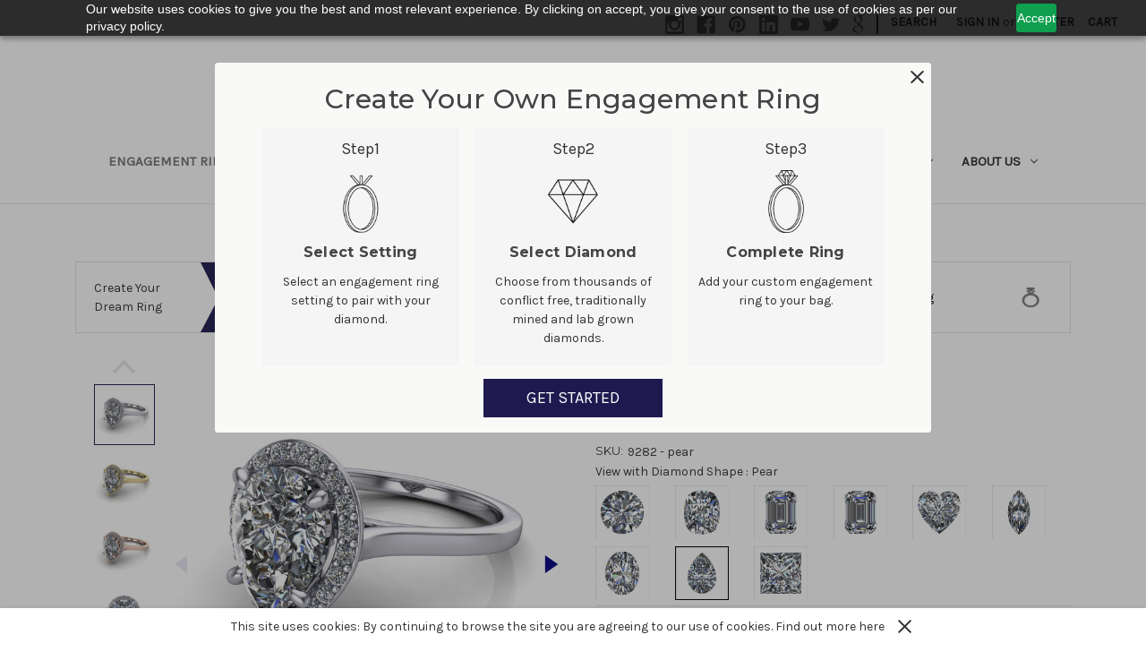

--- FILE ---
content_type: text/html; charset=UTF-8
request_url: https://www.weddingbandscompany.com/anastasia-pear/
body_size: 34277
content:


<!DOCTYPE html>
<html class="no-js" lang="en">
    <head>
        <!-- Google Tag Manager -->
<script>(function(w,d,s,l,i){w[l]=w[l]||[];w[l].push({'gtm.start':
new Date().getTime(),event:'gtm.js'});var f=d.getElementsByTagName(s)[0],
j=d.createElement(s),dl=l!='dataLayer'?'&l='+l:'';j.async=true;j.src=
'https://www.googletagmanager.com/gtm.js?id='+i+dl;f.parentNode.insertBefore(j,f);
})(window,document,'script','dataLayer','GTM-K56BFFKL');</script>
<!-- End Google Tag Manager -->
    <meta name="google-site-verification" content="2EIjJXAyM23M_OeYb6ThDhsggb37pxQyPY90ka3RVsk">

        <title>Anastasia - Pear - Wedding Bands</title>
        <link rel="dns-prefetch preconnect" href="https://cdn11.bigcommerce.com/s-w82rh4ut6g" crossorigin><link rel="dns-prefetch preconnect" href="https://fonts.googleapis.com/" crossorigin><link rel="dns-prefetch preconnect" href="https://fonts.gstatic.com/" crossorigin>
        <meta property="product:price:amount" content="2192" /><meta property="product:price:currency" content="USD" /><meta property="og:url" content="https://www.weddingbandscompany.com/anastasia-pear/" /><meta property="og:site_name" content="Wedding Bands" /><meta name="keywords" content="custom engagement rings, wedding ring, custom wedding bands, wedding bands company, Chicago wedding bands, engagement ring, , diamond engagement rings, lab grown diamonds, natural diamonds, men&#039;s wedding bands, men&#039;s rings, Chicago engagement rings"><link rel='canonical' href='https://www.weddingbandscompany.com/anastasia-pear/' /><meta name='platform' content='bigcommerce.stencil' /><meta property="og:type" content="product" />
<meta property="og:title" content="Anastasia - Pear" />
<meta property="og:description" content="Design your dream engagement ring in Chicago. We craft custom jewelry, rings, and wedding bands tailored to your love story. Book your consultation today." />
<meta property="og:image" content="https://cdn11.bigcommerce.com/s-w82rh4ut6g/products/1393/images/33396/9282_-_Perspective_-_Platinum_-_Pear_shape__84401.1713866320.500.750.jpg?c=2" />
<meta property="og:availability" content="instock" />
<meta property="pinterest:richpins" content="enabled" />
        
         

        <link href="https://cdn11.bigcommerce.com/s-w82rh4ut6g/product_images/wedding-bands-co.png?t&#x3D;1497301635" rel="shortcut icon">
        <meta name="viewport" content="width=device-width, initial-scale=1">

        <script>
            document.documentElement.className = document.documentElement.className.replace('no-js', 'js');
        </script>

        <script>
    function browserSupportsAllFeatures() {
        return window.Promise
            && window.fetch
            && window.URL
            && window.URLSearchParams
            && window.WeakMap
            // object-fit support
            && ('objectFit' in document.documentElement.style);
    }

    function loadScript(src) {
        var js = document.createElement('script');
        js.src = src;
        js.onerror = function () {
            console.error('Failed to load polyfill script ' + src);
        };
        document.head.appendChild(js);
    }

    if (!browserSupportsAllFeatures()) {
        loadScript('https://cdn11.bigcommerce.com/s-w82rh4ut6g/stencil/f20e9c70-ad36-013c-0ca1-7225d18d9c3c/e/bb4f7610-a0b0-013e-7ef4-0e0699888549/dist/theme-bundle.polyfills.js');
    }
</script>
        <script>window.consentManagerTranslations = `{"locale":"en","locales":{"consent_manager.data_collection_warning":"en","consent_manager.accept_all_cookies":"en","consent_manager.gdpr_settings":"en","consent_manager.data_collection_preferences":"en","consent_manager.manage_data_collection_preferences":"en","consent_manager.use_data_by_cookies":"en","consent_manager.data_categories_table":"en","consent_manager.allow":"en","consent_manager.accept":"en","consent_manager.deny":"en","consent_manager.dismiss":"en","consent_manager.reject_all":"en","consent_manager.category":"en","consent_manager.purpose":"en","consent_manager.functional_category":"en","consent_manager.functional_purpose":"en","consent_manager.analytics_category":"en","consent_manager.analytics_purpose":"en","consent_manager.targeting_category":"en","consent_manager.advertising_category":"en","consent_manager.advertising_purpose":"en","consent_manager.essential_category":"en","consent_manager.esential_purpose":"en","consent_manager.yes":"en","consent_manager.no":"en","consent_manager.not_available":"en","consent_manager.cancel":"en","consent_manager.save":"en","consent_manager.back_to_preferences":"en","consent_manager.close_without_changes":"en","consent_manager.unsaved_changes":"en","consent_manager.by_using":"en","consent_manager.agree_on_data_collection":"en","consent_manager.change_preferences":"en","consent_manager.cancel_dialog_title":"en","consent_manager.privacy_policy":"en","consent_manager.allow_category_tracking":"en","consent_manager.disallow_category_tracking":"en"},"translations":{"consent_manager.data_collection_warning":"We use cookies (and other similar technologies) to collect data to improve your shopping experience.","consent_manager.accept_all_cookies":"Accept All Cookies","consent_manager.gdpr_settings":"Settings","consent_manager.data_collection_preferences":"Website Data Collection Preferences","consent_manager.manage_data_collection_preferences":"Manage Website Data Collection Preferences","consent_manager.use_data_by_cookies":" uses data collected by cookies and JavaScript libraries to improve your shopping experience.","consent_manager.data_categories_table":"The table below outlines how we use this data by category. To opt out of a category of data collection, select 'No' and save your preferences.","consent_manager.allow":"Allow","consent_manager.accept":"Accept","consent_manager.deny":"Deny","consent_manager.dismiss":"Dismiss","consent_manager.reject_all":"Reject all","consent_manager.category":"Category","consent_manager.purpose":"Purpose","consent_manager.functional_category":"Functional","consent_manager.functional_purpose":"Enables enhanced functionality, such as videos and live chat. If you do not allow these, then some or all of these functions may not work properly.","consent_manager.analytics_category":"Analytics","consent_manager.analytics_purpose":"Provide statistical information on site usage, e.g., web analytics so we can improve this website over time.","consent_manager.targeting_category":"Targeting","consent_manager.advertising_category":"Advertising","consent_manager.advertising_purpose":"Used to create profiles or personalize content to enhance your shopping experience.","consent_manager.essential_category":"Essential","consent_manager.esential_purpose":"Essential for the site and any requested services to work, but do not perform any additional or secondary function.","consent_manager.yes":"Yes","consent_manager.no":"No","consent_manager.not_available":"N/A","consent_manager.cancel":"Cancel","consent_manager.save":"Save","consent_manager.back_to_preferences":"Back to Preferences","consent_manager.close_without_changes":"You have unsaved changes to your data collection preferences. Are you sure you want to close without saving?","consent_manager.unsaved_changes":"You have unsaved changes","consent_manager.by_using":"By using our website, you're agreeing to our","consent_manager.agree_on_data_collection":"By using our website, you're agreeing to the collection of data as described in our ","consent_manager.change_preferences":"You can change your preferences at any time","consent_manager.cancel_dialog_title":"Are you sure you want to cancel?","consent_manager.privacy_policy":"Privacy Policy","consent_manager.allow_category_tracking":"Allow [CATEGORY_NAME] tracking","consent_manager.disallow_category_tracking":"Disallow [CATEGORY_NAME] tracking"}}`;</script>

        <script>
            window.lazySizesConfig = window.lazySizesConfig || {};
            window.lazySizesConfig.loadMode = 1;
        </script>
        <script async src="https://cdn11.bigcommerce.com/s-w82rh4ut6g/stencil/f20e9c70-ad36-013c-0ca1-7225d18d9c3c/e/bb4f7610-a0b0-013e-7ef4-0e0699888549/dist/theme-bundle.head_async.js"></script>
        
        <link href="https://fonts.googleapis.com/css?family=Montserrat:700,500,400%7CKarla:400&display=block" rel="stylesheet">
        
        <link rel="preload" href="https://cdn11.bigcommerce.com/s-w82rh4ut6g/stencil/f20e9c70-ad36-013c-0ca1-7225d18d9c3c/e/bb4f7610-a0b0-013e-7ef4-0e0699888549/dist/theme-bundle.font.js" as="script">
        <script async src="https://cdn11.bigcommerce.com/s-w82rh4ut6g/stencil/f20e9c70-ad36-013c-0ca1-7225d18d9c3c/e/bb4f7610-a0b0-013e-7ef4-0e0699888549/dist/theme-bundle.font.js"></script>

        <link data-stencil-stylesheet href="https://cdn11.bigcommerce.com/s-w82rh4ut6g/stencil/f20e9c70-ad36-013c-0ca1-7225d18d9c3c/e/bb4f7610-a0b0-013e-7ef4-0e0699888549/css/theme-96a7ac00-cdf1-013e-c3c3-2258268df3cf.css" rel="stylesheet">

        <!-- Start Tracking Code for analytics_siteverification -->

<meta name="google-site-verification" content="3RhoTV61yt16pRRXD8SMHRrYX83uLq64GA60LoZueXA" />

<!-- End Tracking Code for analytics_siteverification -->


<script src="https://www.google.com/recaptcha/api.js" async defer></script>
<script type="text/javascript">
var BCData = {"product_attributes":{"sku":"9282 - pear","upc":null,"mpn":null,"gtin":null,"weight":null,"base":true,"image":null,"price":{"without_tax":{"formatted":"$2,192.00","value":2192,"currency":"USD"},"tax_label":"Tax"},"stock":null,"instock":true,"stock_message":null,"purchasable":true,"purchasing_message":null,"call_for_price_message":null}};
</script>
<!-- Global site tag (gtag.js) - Google Analytics -->
<script async src="https://www.googletagmanager.com/gtag/js?id=G-NDMJKF0NMH"></script>
<script>
  window.dataLayer = window.dataLayer || [];
  function gtag(){dataLayer.push(arguments);}
  gtag('js', new Date());

  gtag('config', 'G-NDMJKF0NMH');
</script><!-- Google tag (gtag.js) -->
<script async src="https://www.googletagmanager.com/gtag/js?id=AW-1050713886"></script>
<script>
  window.dataLayer = window.dataLayer || [];
  function gtag(){dataLayer.push(arguments);}
  gtag('js', new Date());

  gtag('config', 'AW-1050713886');
</script>
<script>
  gtag('config', 'AW-1050713886/cGwhCIKdqPoDEJ6-gvUD', {
    'phone_conversion_number': '(312) 920-0726'
  });
</script><script>
			// Create a new style element
			var style = document.createElement('style');

			// Set the CSS rule in the style element
			style.innerHTML = ".form-checklist-checkbox~.form-label[for='radio-cod'] {display: none;}";

			// Append the style element to the head of the document
			document.head.appendChild(style);

			</script>

			<script> window.process = { env : {} };</script>
			<script defer id="lender-script" src="https://ribon-apps.mybigcommerce.com/content/ribon-scripts/416dc451-ade5-4c98-b8ad-64041c0885f3.js?s=w82rh4ut6g&t=bread">
			</script>      <!--  ClickCease.com tracking-->
      <script type='text/javascript'>var script = document.createElement('script');
      script.async = true; script.type = 'text/javascript';
      var target = 'https://www.clickcease.com/monitor/stat.js';
      script.src = target;var elem = document.head;elem.appendChild(script);
      </script>
      <!--  ClickCease.com tracking-->
<script type="text/javascript">

!function(e){if(!window.pintrk){window.pintrk=function()

{window.pintrk.queue.push(Array.prototype.slice.call(arguments))};var

n=window.pintrk;n.queue=[],n.version="3.0";var

t=document.createElement("script");t.async=!0,t.src=e;var

r=document.getElementsByTagName("script")[0];r.parentNode.insertBefore(t,r)}}

("https://s.pinimg.com/ct/core.js");



pintrk('load','2612940413472', { em: '%%GLOBAL_BillingEmail%%', });

pintrk('page');

</script><script src="https://cdn.pagesense.io/js/weddingbandscompany/11b04eebee8b41eaa9a18e7ebc141371.js"></script><!-- Google Tag Manager -->
<script>(function(w,d,s,l,i){w[l]=w[l]||[];w[l].push({'gtm.start':
new Date().getTime(),event:'gtm.js'});var f=d.getElementsByTagName(s)[0],
j=d.createElement(s),dl=l!='dataLayer'?'&l='+l:'';j.async=true;j.src=
'https://www.googletagmanager.com/gtm.js?id='+i+dl;f.parentNode.insertBefore(j,f);
})(window,document,'script','dataLayer','GTM-K56BFFKL');</script>
<!-- End Google Tag Manager --><script id="wsa-rich-snippets-1-intro" nonce="">
/*
    Web Site Advantage: SEO Rich Snippets App 1 of 2 Graph [2.58.78857]
    https://bigcommerce.websiteadvantage.com.au/rich-snippets/
    Copyright (C) 2019 - 2025 Web Site Advantage
*/
</script>
<script type="application/ld+json" id="wsa-rich-snippets-jsonld-graph" nonce="">{"@context":"https://schema.org","@graph":[{"isPartOf":{"@id":"https://www.weddingbandscompany.com/#WebSite"},"publisher":{"@id":"https://www.weddingbandscompany.com/#Business"},"breadcrumb":{"@type":"BreadcrumbList","@id":"#BreadcrumbList","name":"Breadcrumbs (SEO Rich Snippets App)","itemListElement":[{"@type":"ListItem","position":1,"item":"https://www.weddingbandscompany.com/engagement-rings/start-with-setting/","name":"Engagement Rings" },{"@type":"ListItem","position":2,"item":"https://www.weddingbandscompany.com/engagement-rings/yellow-gold-engagement-rings/","name":"Yellow Gold Engagement Rings" },{"@type":"ListItem","position":3,"name":"Anastasia - Pear" }] },"@id":"https://www.weddingbandscompany.com/anastasia-pear/#WebPage","url":"https://www.weddingbandscompany.com/anastasia-pear/","name":"Anastasia - Pear","primaryImageOfPage":{"@type":"ImageObject","contentUrl":"https://cdn11.bigcommerce.com/s-w82rh4ut6g/images/stencil/original/products/1393/33396/9282_-_Perspective_-_Platinum_-_Pear_shape__84401.1713866320.jpg?c=2" },"@type":"ItemPage" },{"@id":"https://www.weddingbandscompany.com/#WebSite","url":"https://www.weddingbandscompany.com/","name":"Wedding Bands & Co.","publisher":{"@id":"https://www.weddingbandscompany.com/#Business"},"@type":"WebSite"},{"url":"https://www.weddingbandscompany.com/","name":"Wedding Bands & Co.","@type":"Organization","@id":"https://www.weddingbandscompany.com/#Business"}] }</script>
<script data-cfasync="false" data-dd-sm-ignore="true" id="wsa-rich-snippets-javascript" nonce="">var webSiteAdvantage=webSiteAdvantage||{};webSiteAdvantage.momentnow='2026-01-17T04:48:17+00:00';function wsa_error(m){console.error('SEO Rich Snippets: '+m,arguments)};function wsa_tryCatch(m,f){try{f()}catch(e){wsa_error(m,e)}};var wsa_jsonLdIdPostfix="";"use strict";webSiteAdvantage._offerPropertiesCount=0,webSiteAdvantage.addOfferExtras=function(e,t,i,a,r){wsa_tryCatch("addOfferExtras",(function(){var n=document.querySelector(".wsa-offer-pricevaliduntil"),o=null,d=new Date;if(i){var c=new Date(i);o=[c.getFullYear(),("0"+(c.getMonth()+1)).slice(-2),("0"+c.getDate()).slice(-2)].join("-")}else if(n)o=n.getAttribute("data-content");else if(a)if(a.ProductPriceValidUntilFixedDate)o=a.ProductPriceValidUntilFixedDate;else if(a.ProductPriceValidUntilDays){var l=new Date(d.getFullYear(),d.getMonth(),d.getDate()+a.ProductPriceValidUntilDays);o=[l.getFullYear(),("0"+(l.getMonth()+1)).slice(-2),("0"+l.getDate()).slice(-2)].join("-")}if(o&&new Date(o)>d){var s=[];if(s.push({"@context":"https://schema.org","@id":e+t,priceValidUntil:o}),r.forEach((function(i){s.push({"@context":"https://schema.org","@id":e+"?sku="+i+t,priceValidUntil:o})})),webSiteAdvantage._offerPropertiesCount++,!webSiteAdvantage.excludeProduct){var u=document.createElement("script");u.type="application/ld+json",u.id="wsa-rich-snippets-jsonld-product-offer-extras-"+webSiteAdvantage._offerPropertiesCount+window.wsa_jsonLdIdPostfix.toLowerCase(),u.text=JSON.stringify(s),document.querySelector("head").appendChild(u)}}}))};window.addEventListener('load',function(){webSiteAdvantage.addOfferExtras("https://www.weddingbandscompany.com/anastasia-pear/","#Offer",'',null,[])});webSiteAdvantage.richSnippetsApp=["w82rh4ut6g","www.weddingbandscompany.com",2810,"w82rh4ut6g",""];webSiteAdvantage.bcReviews=false;window.classySchemaOptions=window.classySchemaOptions||{};window.classySchemaOptions.scriptIdBase='wsa-rich-snippets-jsonld-classyschema-';window.classySchemaOptions.classNamePrefixes=["classyschema-","wsa-"];window.classySchemaOptions.customCssSelectors={"howto-name":"h1.page-heading"};webSiteAdvantage.classyCleanUp=webSiteAdvantage.classyCleanUp||{};webSiteAdvantage.classyCleanUp.options={removeMicrodata:true,removeJsonLd:true,removeDynamicJsonLd:false,removeJsonLdRegexExcludeIdPatterns:['^wsa-rich-snippets-.*$','reviewsWidgetProductSnippets'],removeJsonLdRegexExcludeClassPatterns:['^jdgm-.*$']};!function(d){var s=d.createElement('script');s.src='https://classyschema.org/2_15/faq_video_howto_cleanup.min.js';s.async=true;s.setAttribute('fetchpriority','high');d.getElementsByTagName('head')[0].appendChild(s)}(document);</script>
<script id="wsa-rich-snippets-meta-tags" nonce=""></script ><meta property="og:brand" content="Pear"/><meta property="product:brand" content="Pear"/>
<meta property="og:availability" content="instock">
<meta property="product:availability" content="in stock">
<meta property="product:condition" content="new">
<meta property="product:price:amount" content="2192">
<meta property="product:price:currency" content="USD">
<meta name="twitter:card" content="summary">
</script>
            
<script id="wsa-rich-snippets-2-intro" nonce="">
/*
    Web Site Advantage: SEO Rich Snippets App 2 of 2 Product [2.58.78858]
    https://bigcommerce.websiteadvantage.com.au/rich-snippets/
    Copyright (C) 2019 - 2025 Web Site Advantage
*/
</script>
<script type="application/ld+json" id="wsa-rich-snippets-jsonld-product" nonce="">{"@context":"https://schema.org","@type":"Product","@id":"https://www.weddingbandscompany.com/anastasia-pear/#Product","url":"https://www.weddingbandscompany.com/anastasia-pear/","name":"Anastasia - Pear","description":"RING INFORMATION\r\nMetal: available in 14K / 18K White Gold,&nbsp;14K / 18K Yellow Gold,&nbsp;14K / 18K Rose Gold, Platinum\r\nSetting: Halo\r\nACCENT GEMSTONES&nbsp;(included in price)\r\nshape: Round\r\nNumber: 22\r\nMin. carat total weight: 0.20\r\nAverage Color : G - H\r\nAverage Clarity: SI1","image":["https://cdn11.bigcommerce.com/s-w82rh4ut6g/images/stencil/original/products/1393/33396/9282_-_Perspective_-_Platinum_-_Pear_shape__84401.1713866320.jpg?c=2","https://cdn11.bigcommerce.com/s-w82rh4ut6g/images/stencil/1280w/products/1393/33396/9282_-_Perspective_-_Platinum_-_Pear_shape__84401.1713866320.jpg?c=2","https://cdn11.bigcommerce.com/s-w82rh4ut6g/images/stencil/1280x1280/products/1393/33396/9282_-_Perspective_-_Platinum_-_Pear_shape__84401.1713866320.jpg?c=2","https://cdn11.bigcommerce.com/s-w82rh4ut6g/images/stencil/500x659/products/1393/33396/9282_-_Perspective_-_Platinum_-_Pear_shape__84401.1713866320.jpg?c=2","https://cdn11.bigcommerce.com/s-w82rh4ut6g/images/stencil/original/products/1393/33392/9282_-_Perspective_-_Yellow_Gold_-_Pear_shape__06540.1713866290.jpg?c=2","https://cdn11.bigcommerce.com/s-w82rh4ut6g/images/stencil/1280w/products/1393/33392/9282_-_Perspective_-_Yellow_Gold_-_Pear_shape__06540.1713866290.jpg?c=2","https://cdn11.bigcommerce.com/s-w82rh4ut6g/images/stencil/1280x1280/products/1393/33392/9282_-_Perspective_-_Yellow_Gold_-_Pear_shape__06540.1713866290.jpg?c=2","https://cdn11.bigcommerce.com/s-w82rh4ut6g/images/stencil/500x659/products/1393/33392/9282_-_Perspective_-_Yellow_Gold_-_Pear_shape__06540.1713866290.jpg?c=2","https://cdn11.bigcommerce.com/s-w82rh4ut6g/images/stencil/original/products/1393/33393/9282_-_Perspective_-_Rose_Gold_-_Pear_shape__93401.1713866293.jpg?c=2","https://cdn11.bigcommerce.com/s-w82rh4ut6g/images/stencil/1280w/products/1393/33393/9282_-_Perspective_-_Rose_Gold_-_Pear_shape__93401.1713866293.jpg?c=2","https://cdn11.bigcommerce.com/s-w82rh4ut6g/images/stencil/1280x1280/products/1393/33393/9282_-_Perspective_-_Rose_Gold_-_Pear_shape__93401.1713866293.jpg?c=2","https://cdn11.bigcommerce.com/s-w82rh4ut6g/images/stencil/500x659/products/1393/33393/9282_-_Perspective_-_Rose_Gold_-_Pear_shape__93401.1713866293.jpg?c=2","https://cdn11.bigcommerce.com/s-w82rh4ut6g/images/stencil/original/products/1393/33394/9282_-_Top_view_-_Platinum_-_Pear_shape__49246.1713866301.jpg?c=2","https://cdn11.bigcommerce.com/s-w82rh4ut6g/images/stencil/1280w/products/1393/33394/9282_-_Top_view_-_Platinum_-_Pear_shape__49246.1713866301.jpg?c=2","https://cdn11.bigcommerce.com/s-w82rh4ut6g/images/stencil/1280x1280/products/1393/33394/9282_-_Top_view_-_Platinum_-_Pear_shape__49246.1713866301.jpg?c=2","https://cdn11.bigcommerce.com/s-w82rh4ut6g/images/stencil/500x659/products/1393/33394/9282_-_Top_view_-_Platinum_-_Pear_shape__49246.1713866301.jpg?c=2","https://cdn11.bigcommerce.com/s-w82rh4ut6g/images/stencil/original/products/1393/33389/9282_-_Through_finger_-_Platinum_-_Pear_shape__81163.1713866297.jpg?c=2","https://cdn11.bigcommerce.com/s-w82rh4ut6g/images/stencil/1280w/products/1393/33389/9282_-_Through_finger_-_Platinum_-_Pear_shape__81163.1713866297.jpg?c=2","https://cdn11.bigcommerce.com/s-w82rh4ut6g/images/stencil/1280x1280/products/1393/33389/9282_-_Through_finger_-_Platinum_-_Pear_shape__81163.1713866297.jpg?c=2","https://cdn11.bigcommerce.com/s-w82rh4ut6g/images/stencil/500x659/products/1393/33389/9282_-_Through_finger_-_Platinum_-_Pear_shape__81163.1713866297.jpg?c=2","https://cdn11.bigcommerce.com/s-w82rh4ut6g/images/stencil/original/products/1393/33388/9282_-_Side_view_-_Platinum_-_Pear_shape__02198.1713866308.jpg?c=2","https://cdn11.bigcommerce.com/s-w82rh4ut6g/images/stencil/1280w/products/1393/33388/9282_-_Side_view_-_Platinum_-_Pear_shape__02198.1713866308.jpg?c=2","https://cdn11.bigcommerce.com/s-w82rh4ut6g/images/stencil/1280x1280/products/1393/33388/9282_-_Side_view_-_Platinum_-_Pear_shape__02198.1713866308.jpg?c=2","https://cdn11.bigcommerce.com/s-w82rh4ut6g/images/stencil/500x659/products/1393/33388/9282_-_Side_view_-_Platinum_-_Pear_shape__02198.1713866308.jpg?c=2","https://cdn11.bigcommerce.com/s-w82rh4ut6g/images/stencil/original/products/1393/33391/9282_-_Top_view_-_Yellow_Gold_-_Pear_shape__46909.1713866303.jpg?c=2","https://cdn11.bigcommerce.com/s-w82rh4ut6g/images/stencil/1280w/products/1393/33391/9282_-_Top_view_-_Yellow_Gold_-_Pear_shape__46909.1713866303.jpg?c=2","https://cdn11.bigcommerce.com/s-w82rh4ut6g/images/stencil/1280x1280/products/1393/33391/9282_-_Top_view_-_Yellow_Gold_-_Pear_shape__46909.1713866303.jpg?c=2","https://cdn11.bigcommerce.com/s-w82rh4ut6g/images/stencil/500x659/products/1393/33391/9282_-_Top_view_-_Yellow_Gold_-_Pear_shape__46909.1713866303.jpg?c=2","https://cdn11.bigcommerce.com/s-w82rh4ut6g/images/stencil/original/products/1393/33397/9282_-_Through_finger_-_Yellow_Gold_-_Pear_shape__52081.1713866314.jpg?c=2","https://cdn11.bigcommerce.com/s-w82rh4ut6g/images/stencil/1280w/products/1393/33397/9282_-_Through_finger_-_Yellow_Gold_-_Pear_shape__52081.1713866314.jpg?c=2","https://cdn11.bigcommerce.com/s-w82rh4ut6g/images/stencil/1280x1280/products/1393/33397/9282_-_Through_finger_-_Yellow_Gold_-_Pear_shape__52081.1713866314.jpg?c=2","https://cdn11.bigcommerce.com/s-w82rh4ut6g/images/stencil/500x659/products/1393/33397/9282_-_Through_finger_-_Yellow_Gold_-_Pear_shape__52081.1713866314.jpg?c=2","https://cdn11.bigcommerce.com/s-w82rh4ut6g/images/stencil/original/products/1393/33390/9282_-_Side_view_-_Yellow_Gold_-_Pear_shape__82974.1713866305.jpg?c=2","https://cdn11.bigcommerce.com/s-w82rh4ut6g/images/stencil/1280w/products/1393/33390/9282_-_Side_view_-_Yellow_Gold_-_Pear_shape__82974.1713866305.jpg?c=2","https://cdn11.bigcommerce.com/s-w82rh4ut6g/images/stencil/1280x1280/products/1393/33390/9282_-_Side_view_-_Yellow_Gold_-_Pear_shape__82974.1713866305.jpg?c=2","https://cdn11.bigcommerce.com/s-w82rh4ut6g/images/stencil/500x659/products/1393/33390/9282_-_Side_view_-_Yellow_Gold_-_Pear_shape__82974.1713866305.jpg?c=2","https://cdn11.bigcommerce.com/s-w82rh4ut6g/images/stencil/original/products/1393/33398/9282_-_Top_view_-_Rose_Gold_-_Pear_shape__84462.1713866316.jpg?c=2","https://cdn11.bigcommerce.com/s-w82rh4ut6g/images/stencil/1280w/products/1393/33398/9282_-_Top_view_-_Rose_Gold_-_Pear_shape__84462.1713866316.jpg?c=2","https://cdn11.bigcommerce.com/s-w82rh4ut6g/images/stencil/1280x1280/products/1393/33398/9282_-_Top_view_-_Rose_Gold_-_Pear_shape__84462.1713866316.jpg?c=2","https://cdn11.bigcommerce.com/s-w82rh4ut6g/images/stencil/500x659/products/1393/33398/9282_-_Top_view_-_Rose_Gold_-_Pear_shape__84462.1713866316.jpg?c=2","https://cdn11.bigcommerce.com/s-w82rh4ut6g/images/stencil/original/products/1393/33395/9282_-_Through_finger_-_Rose_Gold_-_Pear_shape__33110.1713866317.jpg?c=2","https://cdn11.bigcommerce.com/s-w82rh4ut6g/images/stencil/1280w/products/1393/33395/9282_-_Through_finger_-_Rose_Gold_-_Pear_shape__33110.1713866317.jpg?c=2","https://cdn11.bigcommerce.com/s-w82rh4ut6g/images/stencil/1280x1280/products/1393/33395/9282_-_Through_finger_-_Rose_Gold_-_Pear_shape__33110.1713866317.jpg?c=2","https://cdn11.bigcommerce.com/s-w82rh4ut6g/images/stencil/500x659/products/1393/33395/9282_-_Through_finger_-_Rose_Gold_-_Pear_shape__33110.1713866317.jpg?c=2","https://cdn11.bigcommerce.com/s-w82rh4ut6g/images/stencil/original/products/1393/33387/9282_-_Side_view_-_Rose_Gold_-_Pear_shape__49260.1713866273.jpg?c=2","https://cdn11.bigcommerce.com/s-w82rh4ut6g/images/stencil/1280w/products/1393/33387/9282_-_Side_view_-_Rose_Gold_-_Pear_shape__49260.1713866273.jpg?c=2","https://cdn11.bigcommerce.com/s-w82rh4ut6g/images/stencil/1280x1280/products/1393/33387/9282_-_Side_view_-_Rose_Gold_-_Pear_shape__49260.1713866273.jpg?c=2","https://cdn11.bigcommerce.com/s-w82rh4ut6g/images/stencil/500x659/products/1393/33387/9282_-_Side_view_-_Rose_Gold_-_Pear_shape__49260.1713866273.jpg?c=2"],"sku":"9282 - pear","category":["Engagement Rings","Engagement Rings/Halo Engagement Rings","Engagement Rings/Rose Gold Engagement Rings","Engagement Rings/White Gold Engagement Rings","Engagement Rings/Yellow Gold Engagement Rings","Engagement Rings/platinum Engagement Rings"],"brand":{"@type":"Brand","@id":"https://www.weddingbandscompany.com/pear-engagement-rings#Brand","url":"https://www.weddingbandscompany.com/pear-engagement-rings","name":"Pear" },"offers":{"@id":"https://www.weddingbandscompany.com/anastasia-pear/#Offer","url":"https://www.weddingbandscompany.com/anastasia-pear/","offeredBy":{"@id":"/#Business"}            ,"availability":"InStock","itemCondition":"NewCondition","price":2192.00,"priceCurrency":"USD","priceSpecification":[{"@type":"UnitPriceSpecification","disambiguatingDescription":"price without tax, unit price 2192, min quantity 1  ","priceCurrency":"USD","price":2192.00,"valueAddedTaxIncluded":"False"}],"@type":"Offer"},"mainEntityOfPage":{"@id":"https://www.weddingbandscompany.com/anastasia-pear/#WebPage"}}</script>
<!-- Google Tag Manager -->
<script>(function(w,d,s,l,i){w[l]=w[l]||[];w[l].push({'gtm.start':
new Date().getTime(),event:'gtm.js'});var f=d.getElementsByTagName(s)[0],
j=d.createElement(s),dl=l!='dataLayer'?'&l='+l:'';j.async=true;j.src=
'https://www.googletagmanager.com/gtm.js?id='+i+dl;f.parentNode.insertBefore(j,f);
})(window,document,'script','dataLayer','GTM-P387C643');</script>
<!-- End Google Tag Manager -->
<script nonce="">
(function () {
    var xmlHttp = new XMLHttpRequest();

    xmlHttp.open('POST', 'https://bes.gcp.data.bigcommerce.com/nobot');
    xmlHttp.setRequestHeader('Content-Type', 'application/json');
    xmlHttp.send('{"store_id":"999360617","timezone_offset":"-5.0","timestamp":"2026-01-17T04:48:17.39658000Z","visit_id":"6ee5af76-3925-448a-93b8-da24206d3e41","channel_id":1}');
})();
</script>


        <link rel="preload" href="https://cdn11.bigcommerce.com/s-w82rh4ut6g/stencil/f20e9c70-ad36-013c-0ca1-7225d18d9c3c/e/bb4f7610-a0b0-013e-7ef4-0e0699888549/dist/theme-bundle.main.js" as="script">
        <script type="application/ld+json">
        {
        "@context": "https://schema.org",
        "@type": "LocalBusiness",
        "name": "Wedding Bands & Co.",
        "image": "https://cdn11.bigcommerce.com/s-w82rh4ut6g/images/stencil/500x140/wbc_logo_1567781575__92668.original.png",
        "@id": "",
        "url": "https://www.weddingbandscompany.com/",
        "telephone": "(312) 920-0726",
        "address": {
            "@type": "PostalAddress",
            "streetAddress": "43 E Oak Street",
            "addressLocality": "Chicago",
            "addressRegion": "IL",
            "postalCode": "60611",
            "addressCountry": "US"
        },
        "geo": {
            "@type": "GeoCoordinates",
            "latitude": 41.90049540,
            "longitude": -87.62663980
        },
        "openingHoursSpecification": [{
            "@type": "OpeningHoursSpecification",
            "dayOfWeek": [
            "Monday",
            "Tuesday",
            "Wednesday",
            "Thursday",
            "Friday"
            ],
            "opens": "10:00",
            "closes": "18:00"
        },{
            "@type": "OpeningHoursSpecification",
            "dayOfWeek": "Saturday",
            "opens": "10:00",
            "closes": "17:00"
        }],
        "sameAs": [
            "https://www.facebook.com/Wedding-Bands-Co-119134728115754/",
            "https://www.youtube.com/channel/UCry508YQSBqw9Yb-mGSY6Cw",
            "https://www.linkedin.com/company/wedding-bands-company/",
            "https://www.pinterest.com/weddingband0103/"
        ] 
        }
        </script>
    </head>
    <body>
        <!-- Google Tag Manager (noscript) -->
<noscript><iframe src="https://www.googletagmanager.com/ns.html?id=GTM-K56BFFKL"
height="0" width="0" style="display:none;visibility:hidden"></iframe></noscript>
<!-- End Google Tag Manager (noscript) -->
        <svg data-src="https://cdn11.bigcommerce.com/s-w82rh4ut6g/stencil/f20e9c70-ad36-013c-0ca1-7225d18d9c3c/e/bb4f7610-a0b0-013e-7ef4-0e0699888549/img/icon-sprite.svg" class="icons-svg-sprite"></svg>

        <a href="#main-content" class="skip-to-main-link">Skip to main content</a>
<header class="header" role="banner">
    <a href="#" class="mobileMenu-toggle" data-mobile-menu-toggle="menu">
        <span class="mobileMenu-toggleIcon">Toggle menu</span>
    </a>
    <nav class="navUser">
        
    <ul class="navUser-section navUser-section--alt">
        <li class="navUser-item">
            <a class="navUser-action navUser-item--compare"
               href="/compare"
               data-compare-nav
               aria-label="Compare"
            >
                Compare <span class="countPill countPill--positive countPill--alt"></span>
            </a>
        </li>
            <li class="navUser-item navUser-item--social">
                    <ul class="socialLinks socialLinks--alt">
            <li class="socialLinks-item">
                <a class="icon icon--instagram"
                   href="https://www.instagram.com/weddingbandsco"
                   target="_blank"
                   rel="nofollow noopener"
                   title="Instagram"
                >
                    <span class="aria-description--hidden">Instagram</span>
                    <svg>
                        <use xlink:href="#icon-instagram"/>
                    </svg>
                </a>
            </li>
            <li class="socialLinks-item">
                <a class="icon icon--facebook"
                   href="https://www.facebook.com/Wedding-Bands-Co-119134728115754/"
                   target="_blank"
                   rel="nofollow noopener"
                   title="Facebook"
                >
                    <span class="aria-description--hidden">Facebook</span>
                    <svg>
                        <use xlink:href="#icon-facebook"/>
                    </svg>
                </a>
            </li>
            <li class="socialLinks-item">
                <a class="icon icon--pinterest"
                   href="https://www.pinterest.com/weddingband0103/"
                   target="_blank"
                   rel="nofollow noopener"
                   title="Pinterest"
                >
                    <span class="aria-description--hidden">Pinterest</span>
                    <svg>
                        <use xlink:href="#icon-pinterest"/>
                    </svg>
                </a>
            </li>
            <li class="socialLinks-item">
                <a class="icon icon--linkedin"
                   href="https://www.linkedin.com/company/wedding-bands-company/"
                   target="_blank"
                   rel="nofollow noopener"
                   title="Linkedin"
                >
                    <span class="aria-description--hidden">Linkedin</span>
                    <svg>
                        <use xlink:href="#icon-linkedin"/>
                    </svg>
                </a>
            </li>
            <li class="socialLinks-item">
                <a class="icon icon--youtube"
                   href="https://www.youtube.com/channel/UCry508YQSBqw9Yb-mGSY6Cw"
                   target="_blank"
                   rel="nofollow noopener"
                   title="Youtube"
                >
                    <span class="aria-description--hidden">Youtube</span>
                    <svg>
                        <use xlink:href="#icon-youtube"/>
                    </svg>
                </a>
            </li>
            <li class="socialLinks-item">
                <a class="icon icon--twitter"
                   href="https://twitter.com/RingMstrKoorosh"
                   target="_blank"
                   rel="nofollow noopener"
                   title="Twitter"
                >
                    <span class="aria-description--hidden">Twitter</span>
                    <svg>
                        <use xlink:href="#icon-twitter"/>
                    </svg>
                </a>
            </li>
        <!--For google map link-->
        <li class="socialLinks-item google">
            <a class="icon icon--google"
               href="https://maps.app.goo.gl/ui752FqkceELqyzf9"
               target="_blank"
               rel="noopener"
               title="google"
            >
                <span class="aria-description--hidden">Google</span>
                <svg>
                    <use xlink:href="#icon-google"/>
                </svg>
            </a>
        </li>
    </ul>
            </li>
            <li class="navUser-item navUser-item--divider">|</li>
        <li class="navUser-item">
            <button class="navUser-action navUser-action--quickSearch"
               type="button"
               id="quick-search-expand"
               data-search="quickSearch"
               aria-controls="quickSearch"
               aria-label="Search"
            >
                Search
            </button>
        </li>
        <li class="navUser-item navUser-item--account">
                <a class="navUser-action"
                   href="/login.php"
                   aria-label="Sign in"
                >
                    Sign in
                </a>
                    <span class="navUser-or">or</span>
                    <a class="navUser-action"
                       href="/login.php?action&#x3D;create_account"
                       aria-label="Register"
                    >
                        Register
                    </a>
        </li>
        <li class="navUser-item navUser-item--cart">
            <a class="navUser-action"
               data-cart-preview
               data-dropdown="cart-preview-dropdown"
               data-options="align:right"
               href="/cart.php"
               aria-label="Cart with 0 items"
            >
                <span class="navUser-item-cartLabel">Cart</span>
                <span class="countPill cart-quantity"></span>
            </a>

            <div class="dropdown-menu" id="cart-preview-dropdown" data-dropdown-content aria-hidden="true"></div>
        </li>
    </ul>
    <div class="dropdown dropdown--quickSearch" id="quickSearch" aria-hidden="true" data-prevent-quick-search-close>
        <div class="container">
    <form class="form" onsubmit="return false" data-url="/search.php" data-quick-search-form>
        <fieldset class="form-fieldset">
            <div class="form-field">
                <label class="is-srOnly" for="nav-quick-search">Search</label>
                <input class="form-input"
                       data-search-quick
                       name="nav-quick-search"
                       id="nav-quick-search"
                       data-error-message="Search field cannot be empty."
                       placeholder="Search the store"
                       autocomplete="off"
                >
            </div>
        </fieldset>
    </form>
    <section class="quickSearchResults" data-bind="html: results"></section>
    <p role="status"
       aria-live="polite"
       class="aria-description--hidden"
       data-search-aria-message-predefined-text="product results for"
    ></p>
</div>
    </div>
</nav>

        <div class="header-logo header-logo--center">
            <a href="https://www.weddingbandscompany.com/" class="header-logo__link" data-header-logo-link>
        <div class="header-logo-image-container">
            <img class="header-logo-image"
                 src="https://cdn11.bigcommerce.com/s-w82rh4ut6g/images/stencil/500x107/wbc_logo_1567781575__92668.original.png"
                 srcset="https://cdn11.bigcommerce.com/s-w82rh4ut6g/images/stencil/500x140/wbc_logo_1567781575__92668.original.png"
                 alt="Wedding Bands &amp; Co. by  Koorosh"
                 title="Wedding Bands &amp; Co. by  Koorosh">
        </div>
</a>
        </div>
    <div class="navPages-container" id="menu" data-menu>
        <nav class="navPages">
    <div class="navPages-quickSearch">
        <div class="container">
    <form class="form" onsubmit="return false" data-url="/search.php" data-quick-search-form>
        <fieldset class="form-fieldset">
            <div class="form-field">
                <label class="is-srOnly" for="nav-menu-quick-search">Search</label>
                <input class="form-input"
                       data-search-quick
                       name="nav-menu-quick-search"
                       id="nav-menu-quick-search"
                       data-error-message="Search field cannot be empty."
                       placeholder="Search the store"
                       autocomplete="off"
                >
            </div>
        </fieldset>
    </form>
    <section class="quickSearchResults" data-bind="html: results"></section>
    <p role="status"
       aria-live="polite"
       class="aria-description--hidden"
       data-search-aria-message-predefined-text="product results for"
    ></p>
</div>
    </div>
    <ul class="navPages-list">
                <li class="navPages-item">
                    
<a class="navPages-action has-subMenu activePage"
   href="/engagement-rings/"
   data-collapsible="navPages-engpage"
>
    Engagement Rings
    <i class="icon navPages-action-moreIcon" aria-hidden="true">
        <svg><use xlink:href="#icon-chevron-down" /></svg>
    </i>
</a>

<div class="navPage-subMenu" id="navPages-engpage" aria-hidden="true" tabindex="-1">
    <ul class="navPage-subMenu-list">
        <li class="navPage-subMenu-item">
            <a class="navPage-subMenu-action navPages-action has-subMenu activePage"
            href="/engagement-rings/"
                aria-label="Engagement Rings" 
            >
            Engagement Rings
            <span class="collapsible-icon-wrapper"
                data-collapsible="navPages-engring"
                data-collapsible-disabled-breakpoint="medium"
                data-collapsible-disabled-state="open"
                data-collapsible-enabled-state="closed"
            >
                <i class="icon navPages-action-moreIcon" aria-hidden="true">
                    <svg><use xlink:href="#icon-chevron-down" /></svg>
                </i>
            </span>
            <!-- <i class="icon navPages-action-moreIcon" aria-hidden="true">
                <svg><use xlink:href="#icon-chevron-down" /></svg>
            </i> -->
            </a>
            <ul class="navPage-childList" id="navPages-engring" aria-hidden="true" tabindex="-1">
                
                <li class="navPage-childList-item">
                    <a class="navPage-childList-action navPages-action activePage"
                        href="/engagement-rings/start-with-setting/"
                        aria-label="Start with a Setting"
                    >
                    Start with a Setting 
                    </a>
                </li>
                <li class="navPage-childList-item">
                    <a class="navPage-childList-action navPages-action activePage"
                        href="/loose-diamonds/natural-diamonds"
                        aria-label="Start with a diamond"
                    >
                    Start with a diamond 
                    </a>
                </li>
                <li class="navPage-childList-item">
                    <a class="navPage-childList-action navPages-action activePage"
                        href="/loose-diamonds/lab-grown-diamonds"
                        aria-label="Start with a lab diamond"
                    >
                    Start with a lab diamond 
                    </a>
                </li>
                
            </ul>
        </li>
        <li class="navPage-subMenu-item">
            <a class="navPage-subMenu-action navPages-action has-subMenu activePage"
                href="/engagement-rings/"
                aria-label="Shop by Style"
            >
            Shop by Style
            <span class="collapsible-icon-wrapper"
                data-collapsible="navPages-stylering"
                data-collapsible-disabled-breakpoint="medium"
                data-collapsible-disabled-state="open"
                data-collapsible-enabled-state="closed"
            >
                <i class="icon navPages-action-moreIcon" aria-hidden="true">
                    <svg><use xlink:href="#icon-chevron-down" /></svg>
                </i>
            </span>
            <!-- <i class="icon navPages-action-moreIcon" aria-hidden="true">
                <svg><use xlink:href="#icon-chevron-down" /></svg>
            </i> -->
            </a>
            <ul class="navPage-childList" id="navPages-stylering" aria-hidden="true" tabindex="-1">
                
                <li class="navPage-childList-item">
                    <a class="navPage-childList-action navPages-action activePage"
                        href="/engagement-rings/three-stone-engagement-rings/"
                        aria-label="Three Stone Engagement Rings"
                    >
                    Three Stone Engagement Rings 
                    </a>
                </li>
                <li class="navPage-childList-item">
                    <a class="navPage-childList-action navPages-action activePage"
                        href="/engagement-rings/halo-engagement-rings/"
                        aria-label="Halo Engagement Rings"
                    >
                    Halo Engagement Rings 
                    </a>
                </li>
                <li class="navPage-childList-item">
                    <a class="navPage-childList-action navPages-action activePage"
                        href="/engagement-rings/solitaire-engagement-rings/"
                        aria-label="Solitaire Engagement Rings"
                    >
                    Solitaire Engagement Rings 
                    </a>
                </li>
                <li class="navPage-childList-item">
                    <a class="navPage-childList-action navPages-action activePage"
                        href="/engagement-rings/classic-engagement-rings/"
                        aria-label="Classic Engagement Rings"
                    >
                    Classic Engagement Rings 
                    </a>
                </li>
                <li class="navPage-childList-item">
                    <a class="navPage-childList-action navPages-action activePage"
                        href="/engagement-rings/vintage-engagement-rings/"
                        aria-label="Vintage Engagement Rings"
                    >
                    Vintage Engagement Rings 
                    </a>
                </li>
                <li class="navPage-childList-item">
                    <a class="navPage-childList-action navPages-action activePage"
                        href="/engagement-rings/hidden-halo-engagement-rings/"
                        aria-label="Hidden Halo Engagement Rings"
                    >
                    Hidden Halo Engagement Rings 
                    </a>
                </li>
            </ul>
        </li>
    
        <li class="navPage-subMenu-item">
            <a class="navPage-subMenu-action navPages-action has-subMenu activePage"
                href="javascript:void(0);"
                aria-label="Shop by Shape"
                data-collapsible="navPages-shapering"
            >
            Shop by Shape
            <i class="icon navPages-action-moreIcon" aria-hidden="true">
                <svg><use xlink:href="#icon-chevron-down" /></svg>
            </i>
            </a>
            <ul class="navPage-childList" id="navPages-shapering" aria-hidden="true" tabindex="-1">
                <li class="navPage-childList-item">
                    <a class="navPage-childList-action navPages-action activePage"
                       href="/asscher-engagement-rings"
                       aria-label=" Asscher Engagement Rings"
                    >
                    Asscher Engagement Rings
                    </a>
                </li>
                <li class="navPage-childList-item">
                    <a class="navPage-childList-action navPages-action activePage"
                       href="/cushion-engagement-rings"
                       aria-label="Cushion Engagement Rings"
                    >
                    Cushion Engagement Rings 
                    </a>
                </li>
                <li class="navPage-childList-item">
                    <a class="navPage-childList-action navPages-action activePage"
                       href="/emerald-engagement-rings"
                       aria-label="emerald Engagement Rings"
                    >
                    Emerald Engagement Rings
                    </a>
                </li>
                <li class="navPage-childList-item">
                    <a class="navPage-childList-action navPages-action activePage"
                       href="/marquise-engagement-rings"
                       aria-label="marquise Engagement Rings"
                    >
                    Marquise Engagement Rings 
                    </a>
                </li>
                <li class="navPage-childList-item">
                    <a class="navPage-childList-action navPages-action activePage"
                       href="/round-engagement-rings"
                       aria-label="round Engagement Rings"
                    >
                    Round Engagement Rings 
                    </a>
                </li>
                <li class="navPage-childList-item mobileshow">
                    <a class="navPage-childList-action navPages-action activePage"
                       href="/princess-engagement-rings"
                       aria-label="princess Engagement Rings"
                    >
                    Princess Engagement Rings 
                    </a>
                </li>
                <li class="navPage-childList-item mobileshow">
                    <a class="navPage-childList-action navPages-action activePage"
                       href="/oval-engagement-rings"
                       aria-label="oval Engagement Rings"
                    >
                    Oval Engagement Rings 
                    </a>
                </li>
                <li class="navPage-childList-item mobileshow">
                    <a class="navPage-childList-action navPages-action activePage"
                       href="/radiant-engagement-rings"
                       aria-label="radiant Engagement Rings"
                    >
                    Radiant Engagement Rings 
                    </a>
                </li>
                <li class="navPage-childList-item mobileshow">
                    <a class="navPage-childList-action navPages-action activePage"
                       href="/pear-engagement-rings"
                       aria-label="pear Engagement Rings"
                    >
                    Pear Engagement Rings 
                    </a>
                </li>
                <li class="navPage-childList-item mobileshow">
                    <a class="navPage-childList-action navPages-action activePage"
                       href="/heart-engagement-rings"
                       aria-label="heart Engagement Rings"
                    >
                    Heart Engagement Rings 
                    </a>
                </li>
            </ul>
        </li> 
 
        <li class="navPage-subMenu-item mobilehide">
            <a class="p25 navPage-subMenu-action navPages-action has-subMenu activePage"
                href="javascript:void(0);"
                aria-label="Shop by ShapeM"
                data-collapsible="navPages-shapering2" 
            >
            </a>
            <ul class="navPage-childList" id="navPages-shapering2" aria-hidden="true" tabindex="-1">
                <li class="navPage-childList-item">
                    <a class="navPage-childList-action navPages-action activePage"
                       href="/princess-engagement-rings"
                       aria-label="princess Engagement Rings"
                    >
                    Princess Engagement Rings 
                    </a>
                </li>
                <li class="navPage-childList-item">
                    <a class="navPage-childList-action navPages-action activePage"
                       href="/oval-engagement-rings"
                       aria-label="oval Engagement Rings"
                    >
                    Oval Engagement Rings 
                    </a>
                </li>
                <li class="navPage-childList-item">
                    <a class="navPage-childList-action navPages-action activePage"
                       href="/radiant-engagement-rings"
                       aria-label="radiant Engagement Rings"
                    >
                    Radiant Engagement Rings 
                    </a>
                </li>
                <li class="navPage-childList-item">
                    <a class="navPage-childList-action navPages-action activePage"
                       href="/pear-engagement-rings"
                       aria-label="pear Engagement Rings"
                    >
                    Pear Engagement Rings 
                    </a>
                </li>
                <li class="navPage-childList-item">
                    <a class="navPage-childList-action navPages-action activePage"
                       href="/heart-engagement-rings"
                       aria-label="heart Engagement Rings"
                    >
                    Heart Engagement Rings 
                    </a>
                </li>
            </ul>
        </li>  
        <li class="navPage-subMenu-item dwidth">
            <a class="navPage-subMenu-action navPages-action has-subMenu activePage"
                href="/engagement-ring/shop-by-metal/"
                aria-label="Shop by Metal"
            >
            Shop by Metal

            <span class="collapsible-icon-wrapper"
                data-collapsible="navPages-metal"
                data-collapsible-disabled-breakpoint="medium"
                data-collapsible-disabled-state="open"
                data-collapsible-enabled-state="closed"
            >
                <i class="icon navPages-action-moreIcon" aria-hidden="true">
                    <svg><use xlink:href="#icon-chevron-down" /></svg>
                </i>
            </span>
            <!-- <i class="icon navPages-action-moreIcon" aria-hidden="true">
                <svg><use xlink:href="#icon-chevron-down" /></svg>
            </i> -->
            </a>
            <ul class="navPage-childList" id="navPages-metal" aria-hidden="true" tabindex="-1">
                <li class="navPage-childList-item">
                    <a class="navPage-childList-action navPages-action activePage"
                       href="/engagement-rings/white-gold-engagement-rings/"
                       aria-label="white Engagement Rings"
                    >
                    White Gold Engagement Rings 
                    </a>
                </li>
                <li class="navPage-childList-item">
                    <a class="navPage-childList-action navPages-action activePage"
                       href="/engagement-rings/yellow-gold-engagement-rings/"
                       aria-label="yellow Engagement Rings"
                    >
                    Yellow Gold Engagement Rings
                    </a>
                </li>
                <li class="navPage-childList-item">
                    <a class="navPage-childList-action navPages-action activePage"
                       href="/engagement-rings/platinum-engagement-rings/"
                       aria-label="platinum Engagement Rings"
                    >
                    Platinum Engagement Rings 
                    </a>
                </li>
                <li class="navPage-childList-item">
                    <a class="navPage-childList-action navPages-action activePage"
                       href="/engagement-rings/rose-gold-engagement-rings/"
                       aria-label="rose Engagement Rings"
                    >
                    Rose Gold Engagement Rings 
                    </a>
                </li>
            </ul>
        </li>  
        <!-- <li class="navPage-subMenu-item">
            <a class="navPage-subMenu-action navPages-action"
                href="#"
                aria-label="Engagement Rings Chicago"
            >
            Engagement Rings Chicago
            </a>
            <a class="navPage-subMenu-action navPages-action has-subMenu activePage"
                href="#"
                aria-label="Preset Engagement Rings"
            >
            Preset Engagement Rings
            </a>
            <a class="navPage-subMenu-action navPages-action has-subMenu activePage"
                href="#"
                aria-label="Little Bird Rings"
            >
            Little Bird Rings
            </a>
        </li> -->
    </ul>
</div>

<style>
    .p25{
        padding: 25px !important;
    }
    @media screen and (max-width: 800px) {
        .mobilehide{
            display: none;
        }
    }
    @media screen and (min-width: 801px) {
        .mobileshow{
            display: none;
        }
    }
</style>
                </li>
                <li class="navPages-item">
                    <a class="navPages-action has-subMenu"
   href="https://www.weddingbandscompany.com/wedding-bands/"
   data-collapsible="navPages-19"
>
    Wedding Rings
    <i class="icon navPages-action-moreIcon" aria-hidden="true">
        <svg><use xlink:href="#icon-chevron-down" /></svg>
    </i>
</a>
<div class="navPage-subMenu" id="navPages-19" aria-hidden="true" tabindex="-1">
    <ul class="navPage-subMenu-list">
        <li class="navPage-subMenu-item">
            <a class="navPage-subMenu-action navPages-action"
               href="https://www.weddingbandscompany.com/wedding-bands/"
               aria-label="All Wedding Rings"
            >
                All Wedding Rings
            </a>
        </li>
            <li class="navPage-subMenu-item">
                    <a class="navPage-subMenu-action navPages-action has-subMenu"
                       href="https://www.weddingbandscompany.com/wedding-rings/womens-wedding-rings-bridal-bands/"
                       aria-label="Women’s Wedding Rings &amp; Bridal Bands"
                    >
                        Women’s Wedding Rings &amp; Bridal Bands
                        <span class="collapsible-icon-wrapper"
                            data-collapsible="navPages-42"
                            data-collapsible-disabled-breakpoint="medium"
                            data-collapsible-disabled-state="open"
                            data-collapsible-enabled-state="closed"
                        >
                            <i class="icon navPages-action-moreIcon" aria-hidden="true">
                                <svg><use xlink:href="#icon-chevron-down" /></svg>
                            </i>
                        </span>
                    </a>
                    
                    <ul class="navPage-childList" id="navPages-42">
                            <li class="navPage-childList-item">
                                <a class="navPage-childList-action navPages-action"
                                href="https://www.weddingbandscompany.com/wedding-rings/womens-wedding-rings/unique-wedding-ring-designs/"
                                aria-label="Unique Women&#x27;s Wedding Ring Designs"
                                >
                                    Unique Women&#x27;s Wedding Ring Designs
                                </a>
                            </li>
                            <li class="navPage-childList-item">
                                <a class="navPage-childList-action navPages-action"
                                href="https://www.weddingbandscompany.com/wedding-rings/womens-wedding-rings/eternity-wedding-rings/"
                                aria-label="Eternity Wedding Rings"
                                >
                                    Eternity Wedding Rings
                                </a>
                            </li>
                            <li class="navPage-childList-item">
                                <a class="navPage-childList-action navPages-action"
                                href="https://www.weddingbandscompany.com/wedding-rings/womens-wedding-rings/curved-wedding-rings/"
                                aria-label="Curved Wedding Rings"
                                >
                                    Curved Wedding Rings
                                </a>
                            </li>
                    </ul>
            </li>
            <li class="navPage-subMenu-item">
                    <a class="navPage-subMenu-action navPages-action has-subMenu"
                       href="https://www.weddingbandscompany.com/wedding-rings/mens-wedding-rings/"
                       aria-label="Men&#x27;s Wedding Rings "
                    >
                        Men&#x27;s Wedding Rings 
                        <span class="collapsible-icon-wrapper"
                            data-collapsible="navPages-43"
                            data-collapsible-disabled-breakpoint="medium"
                            data-collapsible-disabled-state="open"
                            data-collapsible-enabled-state="closed"
                        >
                            <i class="icon navPages-action-moreIcon" aria-hidden="true">
                                <svg><use xlink:href="#icon-chevron-down" /></svg>
                            </i>
                        </span>
                    </a>
                    
                    <ul class="navPage-childList" id="navPages-43">
                            <li class="navPage-childList-item">
                                <a class="navPage-childList-action navPages-action"
                                href="https://www.weddingbandscompany.com/wedding-rings/mens-wedding-rings-/unique-mens-wedding-rings/"
                                aria-label="Unique Men&#x27;s Wedding Rings"
                                >
                                    Unique Men&#x27;s Wedding Rings
                                </a>
                            </li>
                            <li class="navPage-childList-item">
                                <a class="navPage-childList-action navPages-action"
                                href="https://www.weddingbandscompany.com/wedding-rings/mens-wedding-rings/carved-mens-wedding-rings/"
                                aria-label="Carved Men&#x27;s Wedding Rings"
                                >
                                    Carved Men&#x27;s Wedding Rings
                                </a>
                            </li>
                            <li class="navPage-childList-item">
                                <a class="navPage-childList-action navPages-action"
                                href="https://www.weddingbandscompany.com/wedding-rings/mens-wedding-rings/mens-diamond-wedding-rings/"
                                aria-label="Men&#x27;s Diamond Wedding Rings"
                                >
                                    Men&#x27;s Diamond Wedding Rings
                                </a>
                            </li>
                            <li class="navPage-childList-item">
                                <a class="navPage-childList-action navPages-action"
                                href="https://www.weddingbandscompany.com/wedding-rings/mens-wedding-rings/tantalum-wedding-rings/"
                                aria-label="Tantalum Wedding Rings"
                                >
                                    Tantalum Wedding Rings
                                </a>
                            </li>
                    </ul>
            </li>
            <li class="navPage-subMenu-item">
                    <a class="navPage-subMenu-action navPages-action"
                       href="https://www.weddingbandscompany.com/wedding-rings/benchmark-rings/"
                       aria-label="Benchmark Rings"
                    >
                        Benchmark Rings
                    </a>
            </li>
            <li class="navPage-subMenu-item">
                    <a class="navPage-subMenu-action navPages-action"
                       href="https://www.weddingbandscompany.com/wedding-rings/classic-wedding-rings/"
                       aria-label="Classic Wedding Rings "
                    >
                        Classic Wedding Rings 
                    </a>
            </li>
                <li class="navPage-subMenu-item dwidth">
                        <a class="navPage-subMenu-action navPages-action has-subMenu"
                        href="https://www.weddingbandscompany.com/wedding-rings/dora-rings/"
                        aria-label="Dora Rings"
                        >
                            Dora Rings
                            <span class="collapsible-icon-wrapper"
                                data-collapsible="navPages-96"
                                data-collapsible-disabled-breakpoint="medium"
                                data-collapsible-disabled-state="open"
                                data-collapsible-enabled-state="closed"
                            >
                                <i class="icon navPages-action-moreIcon" aria-hidden="true">
                                    <svg><use xlink:href="#icon-chevron-down" /></svg>
                                </i>
                            </span>
                        </a>
                        
                        <ul class="navPage-childList dflex" id="navPages-96">
                            <li class="navPage-childList-item">
    <a class="navPage-childList-action navPages-action" href="/5-flat-bevel/"
        aria-label="5-Flat Bevel">
        5-Flat Bevel
    </a>
</li>
<li class="navPage-childList-item">
    <a class="navPage-childList-action navPages-action" href="/6-grooved/"
        aria-label="6-Grooved">
        6-Grooved
    </a>
</li>
<li class="navPage-childList-item">
    <a class="navPage-childList-action navPages-action" href="/3-light-dome/"
        aria-label="3-Light Dome">
        3-Light Dome
    </a>
</li>
<li class="navPage-childList-item">
    <a class="navPage-childList-action navPages-action" href="/2-dome/"
        aria-label="2-Dome">
        2-Dome
    </a>
</li>
<li class="navPage-childList-item">
    <a class="navPage-childList-action navPages-action" href="/1-heavy-dome/"
        aria-label="1-Heavy Dome">
        1-Heavy Dome
    </a>
</li>
<li class="navPage-childList-item">
    <a class="navPage-childList-action navPages-action" href="/8-d-shape/"
        aria-label="8-D Shape">
        8-D Shape
    </a>
</li>
<li class="navPage-childList-item">
    <a class="navPage-childList-action navPages-action" href="/4-round-bevel/"
        aria-label="4-Round Bevel">
        4-Round Bevel
    </a>
</li>
<li class="mobileMore dblock">View More...</li>
<li class="navPage-childList-item dhidden">
    <a class="navPage-childList-action navPages-action" href="/1-timeless/"
        aria-label="1-Timeless">
        1-Timeless
    </a>
</li>
<li class="navPage-childList-item dhidden">
    <a class="navPage-childList-action navPages-action" href="/2-stackables/"
        aria-label="2-Stackables">
        2-Stackables
    </a>
</li>
<li class="navPage-childList-item dhidden">
    <a class="navPage-childList-action navPages-action" href="/2-contemporary/"
        aria-label="2-Contemporary">
        2-Contemporary
    </a>
</li>

<li class="navPage-childList-item dhidden">
    <a class="navPage-childList-action navPages-action" href="/1-titanium/"
        aria-label="1-Titanium">
        1-Titanium
    </a>
</li>
<li class="navPage-childList-item dhidden">
    <a class="navPage-childList-action navPages-action" href="/3-titanium-diamond/"
        aria-label="3-Titanium & Diamond">
        3-Titanium & Diamond
    </a>
</li>
<li class="navPage-childList-item dhidden">
    <a class="navPage-childList-action navPages-action" href="/2-mens-diamonds/"
        aria-label="2-Men's Diamonds">
        2-Men's Diamonds
    </a>
</li>
<li class="navPage-childList-item dhidden">
    <a class="navPage-childList-action navPages-action" href="/2-titanium-gold/"
        aria-label="2-Titanium & Gold">
        2-Titanium & Gold
    </a>
</li>
<li class="navPage-childList-item dhidden">
    <a class="navPage-childList-action navPages-action" href="/3-carved-engraved/"
        aria-label="3-Carved & Engraved">
        3-Carved & Engraved
    </a>
</li>
<li class="navPage-childList-item dhidden">
    <a class="navPage-childList-action navPages-action" href="/4-braided-cable/"
        aria-label="4-Braided & Cable">
        4-Braided & Cable
    </a>
</li>
<li class="navPage-childList-item dhidden">
    <a class="navPage-childList-action navPages-action" href="/7-milgrain/"
        aria-label="7-Milgrain">
        7-Milgrain
    </a>
</li>
<li class="navPage-childList-item dhidden">
    <a class="navPage-childList-action navPages-action" href="/1-joyce-collection/"
        aria-label="1-Joyce Collection">
        1-Joyce Collection
    </a>
</li>
<li class="navPage-childList-item dhidden">
    <a class="navPage-childList-action navPages-action" href="/z-milgrain-special/"
        aria-label="Z-Milgrain-SPECIAL">
        Z-Milgrain-SPECIAL
    </a>
</li>
<li class="navPage-childList-item dhidden">
    <a class="navPage-childList-action navPages-action"
        href="/1-womens-diamond-classics/" aria-label="1-Women's Diamond Classics">
        1-Women's Diamond Classics
    </a>
</li>

<li class="navPage-childList-item dhidden">
    <a class="navPage-childList-action navPages-action"
        href="/4-titanium-gold-diamond/" aria-label="4-Titanium & Gold & Diamond">
        4-Titanium & Gold & Diamond
    </a>
</li>
<li class="navPage-childList-item dhidden">
    <a class="navPage-childList-action navPages-action" href="/4-3d-flat-bevel/"
        aria-label="4-3D Flat Bevel">
        4-3D Flat Bevel
    </a>
</li>
<li class="navPage-childList-item dhidden">
    <a class="navPage-childList-action navPages-action" href="/5-3d-milgrain/"
        aria-label="5-3D Milgrain">
        5-3D Milgrain
    </a>
</li>
<li class="navPage-childList-item dhidden">
    <a class="navPage-childList-action navPages-action" href="/2-3d-dome/"
        aria-label="2-3D Dome">
        2-3D Dome
    </a>
</li>
<li class="navPage-childList-item dhidden">
    <a class="navPage-childList-action navPages-action" href="/6-3d-d-shape/"
        aria-label="6-3D D Shape">
        6-3D D Shape
    </a>
</li>
<li class="navPage-childList-item dhidden">
    <a class="navPage-childList-action navPages-action" href="/1-carbon-fiber-gold/"
        aria-label="1-Carbon Fiber & Gold">
        1-Carbon Fiber & Gold
    </a>
</li>
<li class="navPage-childList-item dhidden">
    <a class="navPage-childList-action navPages-action"
        href="/6-tantalum-gold-carbon-fiber/" aria-label="6-Tantalum & Gold & Carbon Fiber">
        6-Tantalum & Gold & Carbon Fiber
    </a>
</li>
<li class="navPage-childList-item dhidden">
    <a class="navPage-childList-action navPages-action"
        href="/5-titanium-carbon-fiber/" aria-label="5-Titanium & Carbon Fiber">
        5-Titanium & Carbon Fiber
    </a>
</li>
<li class="navPage-childList-item dhidden">
    <a class="navPage-childList-action navPages-action" href="/3-tantalum-diamond/"
        aria-label="3-Tantalum & Diamond">
        3-Tantalum & Diamond
    </a>
</li>
<li class="navPage-childList-item dhidden">
    <a class="navPage-childList-action navPages-action" href="/1-tantalum/"
        aria-label="1-Tantalum">
        1-Tantalum
    </a>
</li>
<li class="navPage-childList-item dhidden">
    <a class="navPage-childList-action navPages-action" href="/2-tantalum-gold/"
        aria-label="2-Tantalum & Gold">
        2-Tantalum & Gold
    </a>
</li>
<li class="navPage-childList-item dhidden">
    <a class="navPage-childList-action navPages-action"
        href="/5-tantalum-carbon-fiber/" aria-label="5-Tantalum & Carbon Fiber">
        5-Tantalum & Carbon Fiber
    </a>
</li>
<li class="navPage-childList-item dhidden">
    <a class="navPage-childList-action navPages-action"
        href="/4-tantalum-gold-diamond/" aria-label="4-Tantalum & Gold & Diamond">
        4-Tantalum & Gold & Diamond
    </a>
</li>
<li class="navPage-childList-item dhidden">
    <a class="navPage-childList-action navPages-action" href="/y-flat-bevel-special/"
        aria-label="Y-Flat Bevel-SPECIAL">
        Y-Flat Bevel-SPECIAL
    </a>
</li>
<li class="navPage-childList-item dhidden">
    <a class="navPage-childList-action navPages-action" href="/x-dome-special/"
        aria-label="X-Dome-SPECIAL">
        X-Dome-SPECIAL
    </a>
</li>
<li class="navPage-childList-item dhidden">
    <a class="navPage-childList-action navPages-action"
        href="/2-carbon-fiber-gold-diamond/" aria-label="2-Carbon Fiber & Gold & Diamond">
        2-Carbon Fiber & Gold & Diamond
    </a>
</li>
<li class="navPage-childList-item dhidden">
    <a class="navPage-childList-action navPages-action" href="/3-3d-round-bevel/"
        aria-label="3-3D Round Bevel">
        3-3D Round Bevel
    </a>
</li>
<li class="navPage-childList-item dhidden">
    <a class="navPage-childList-action navPages-action" href="/1-3d-heavy-dome/"
        aria-label="1-3D Heavy Dome">
        1-3D Heavy Dome
    </a>
</li>
<li class="mobileLess vdhidden">View Less...</li>

<style>
    .dwidth {
        width: 100%;
    }

    .dblock {
        display: none;
    }
    .vdhidden {
        display: none;
    }


    @media screen and (max-width: 800px) {
        .dhidden {
            display: none;
        }

        .dblock {
            display: block;
        }
    }

    @media screen and (min-width: 801px) {
        .dflex {
            display: grid !important;
            grid-template-rows: repeat(7, minmax(0, 1fr));
            grid-template-columns: repeat(6, minmax(0, 1fr));
            gap: 0 20px;
        }

        .dflex>li {
            white-space: nowrap;
            overflow: hidden;
        }
    }
</style>

<script>
    // Select the <ul> element with class "dflex"
    const ulElement = document.querySelector('ul.dflex');

    // Add a click event listener to the <li> element with class "mobileMore"
    ulElement.querySelector('li.mobileMore').addEventListener('click', function () {
        // Select all <li> elements with class "hidden" inside the <ul> element
        const hiddenListItems = ulElement.querySelectorAll('li.dhidden');
        document.querySelector('.mobileMore').classList.replace('dblock', 'dhidden');
        document.querySelector('.mobileLess').classList.replace('vdhidden', 'dblock');
        // Loop through each <li> element and replace its class with "block"
        hiddenListItems.forEach((item) => {
            item.classList.replace('dhidden', 'dblock');
        });
    });
    ulElement.querySelector('li.mobileLess').addEventListener('click', function () {
        // Select all <li> elements with class "hidden" inside the <ul> element
        const hiddenListItems = ulElement.querySelectorAll('li.dblock');
        document.querySelector('.mobileMore').classList.replace('dhidden', 'dblock');
        document.querySelector('.mobileLess').classList.replace('dblock', 'vdhidden');
        // Loop through each <li> element and replace its class with "block"
        hiddenListItems.forEach((item) => {
            item.classList.replace('dblock', 'dhidden');
        });
    });

</script>
                        </ul>
                </li>
    </ul>
</div>
                </li>
                <li class="navPages-item">
                    <a class="navPages-action has-subMenu"
   href="https://www.weddingbandscompany.com/fine-jewelry/"
   data-collapsible="navPages-28"
>
    Fine Jewelry
    <i class="icon navPages-action-moreIcon" aria-hidden="true">
        <svg><use xlink:href="#icon-chevron-down" /></svg>
    </i>
</a>
<div class="navPage-subMenu" id="navPages-28" aria-hidden="true" tabindex="-1">
    <ul class="navPage-subMenu-list">
        <li class="navPage-subMenu-item">
            <a class="navPage-subMenu-action navPages-action"
               href="https://www.weddingbandscompany.com/fine-jewelry/"
               aria-label="All Fine Jewelry"
            >
                All Fine Jewelry
            </a>
        </li>
            <li class="navPage-subMenu-item">
                    <a class="navPage-subMenu-action navPages-action has-subMenu"
                       href="https://www.weddingbandscompany.com/fine-jewelry/bracelets/"
                       aria-label="Bracelets"
                    >
                        Bracelets
                        <span class="collapsible-icon-wrapper"
                            data-collapsible="navPages-22"
                            data-collapsible-disabled-breakpoint="medium"
                            data-collapsible-disabled-state="open"
                            data-collapsible-enabled-state="closed"
                        >
                            <i class="icon navPages-action-moreIcon" aria-hidden="true">
                                <svg><use xlink:href="#icon-chevron-down" /></svg>
                            </i>
                        </span>
                    </a>
                    
                    <ul class="navPage-childList" id="navPages-22">
                            <li class="navPage-childList-item">
                                <a class="navPage-childList-action navPages-action"
                                href="https://www.weddingbandscompany.com/fine-jewelry/bracelets/bangles-cuffs/"
                                aria-label="Bangles/Cuffs"
                                >
                                    Bangles/Cuffs
                                </a>
                            </li>
                            <li class="navPage-childList-item">
                                <a class="navPage-childList-action navPages-action"
                                href="https://www.weddingbandscompany.com/fine-jewelry/bracelets/fashion-bracelets/"
                                aria-label="Fashion Bracelets"
                                >
                                    Fashion Bracelets
                                </a>
                            </li>
                            <li class="navPage-childList-item">
                                <a class="navPage-childList-action navPages-action"
                                href="https://www.weddingbandscompany.com/fine-jewelry/bracelets/tennis-bracelets/"
                                aria-label="Tennis Bracelets"
                                >
                                    Tennis Bracelets
                                </a>
                            </li>
                    </ul>
            </li>
            <li class="navPage-subMenu-item">
                    <a class="navPage-subMenu-action navPages-action has-subMenu"
                       href="https://www.weddingbandscompany.com/fine-jewelry/fashion-rings/"
                       aria-label="Fashion Rings"
                    >
                        Fashion Rings
                        <span class="collapsible-icon-wrapper"
                            data-collapsible="navPages-48"
                            data-collapsible-disabled-breakpoint="medium"
                            data-collapsible-disabled-state="open"
                            data-collapsible-enabled-state="closed"
                        >
                            <i class="icon navPages-action-moreIcon" aria-hidden="true">
                                <svg><use xlink:href="#icon-chevron-down" /></svg>
                            </i>
                        </span>
                    </a>
                    
                    <ul class="navPage-childList" id="navPages-48">
                            <li class="navPage-childList-item">
                                <a class="navPage-childList-action navPages-action"
                                href="https://www.weddingbandscompany.com/fine-jewelry/fashion-rings/anniversary-bands/"
                                aria-label="Anniversary Bands"
                                >
                                    Anniversary Bands
                                </a>
                            </li>
                            <li class="navPage-childList-item">
                                <a class="navPage-childList-action navPages-action"
                                href="https://www.weddingbandscompany.com/fine-jewelry/fashion-rings/cocktail-rings/"
                                aria-label="Cocktail Rings"
                                >
                                    Cocktail Rings
                                </a>
                            </li>
                            <li class="navPage-childList-item">
                                <a class="navPage-childList-action navPages-action"
                                href="https://www.weddingbandscompany.com/fine-jewelry/fashion-rings/stackable-rings/"
                                aria-label="Stackable Rings"
                                >
                                    Stackable Rings
                                </a>
                            </li>
                    </ul>
            </li>
            <li class="navPage-subMenu-item">
                    <a class="navPage-subMenu-action navPages-action has-subMenu"
                       href="https://www.weddingbandscompany.com/fine-jewelry/earrings/"
                       aria-label="Earrings"
                    >
                        Earrings
                        <span class="collapsible-icon-wrapper"
                            data-collapsible="navPages-20"
                            data-collapsible-disabled-breakpoint="medium"
                            data-collapsible-disabled-state="open"
                            data-collapsible-enabled-state="closed"
                        >
                            <i class="icon navPages-action-moreIcon" aria-hidden="true">
                                <svg><use xlink:href="#icon-chevron-down" /></svg>
                            </i>
                        </span>
                    </a>
                    
                    <ul class="navPage-childList" id="navPages-20">
                            <li class="navPage-childList-item">
                                <a class="navPage-childList-action navPages-action"
                                href="https://www.weddingbandscompany.com/fine-jewelry/earrings/dangle-earrings/"
                                aria-label="Dangle Earrings"
                                >
                                    Dangle Earrings
                                </a>
                            </li>
                            <li class="navPage-childList-item">
                                <a class="navPage-childList-action navPages-action"
                                href="https://www.weddingbandscompany.com/fine-jewelry/earrings/fashion-earrings/"
                                aria-label="Fashion Earrings"
                                >
                                    Fashion Earrings
                                </a>
                            </li>
                            <li class="navPage-childList-item">
                                <a class="navPage-childList-action navPages-action"
                                href="https://www.weddingbandscompany.com/fine-jewelry/earrings/hoop-earrings/"
                                aria-label="Hoop Earrings"
                                >
                                    Hoop Earrings
                                </a>
                            </li>
                            <li class="navPage-childList-item">
                                <a class="navPage-childList-action navPages-action"
                                href="https://www.weddingbandscompany.com/fine-jewelry/earrings/stud-earrings/"
                                aria-label="Stud Earrings"
                                >
                                    Stud Earrings
                                </a>
                            </li>
                    </ul>
            </li>
            <li class="navPage-subMenu-item">
                    <a class="navPage-subMenu-action navPages-action has-subMenu"
                       href="https://www.weddingbandscompany.com/fine-jewelry/neckwear/"
                       aria-label="Neckwear"
                    >
                        Neckwear
                        <span class="collapsible-icon-wrapper"
                            data-collapsible="navPages-49"
                            data-collapsible-disabled-breakpoint="medium"
                            data-collapsible-disabled-state="open"
                            data-collapsible-enabled-state="closed"
                        >
                            <i class="icon navPages-action-moreIcon" aria-hidden="true">
                                <svg><use xlink:href="#icon-chevron-down" /></svg>
                            </i>
                        </span>
                    </a>
                    
                    <ul class="navPage-childList" id="navPages-49">
                            <li class="navPage-childList-item">
                                <a class="navPage-childList-action navPages-action"
                                href="https://www.weddingbandscompany.com/fine-jewelry/neckwear/necklaces/"
                                aria-label="Necklaces"
                                >
                                    Necklaces
                                </a>
                            </li>
                            <li class="navPage-childList-item">
                                <a class="navPage-childList-action navPages-action"
                                href="https://www.weddingbandscompany.com/fine-jewelry/neckwear/pendants/"
                                aria-label="Pendants"
                                >
                                    Pendants
                                </a>
                            </li>
                    </ul>
            </li>
            <li class="navPage-subMenu-item">
                    <a class="navPage-subMenu-action navPages-action has-subMenu"
                       href="https://www.weddingbandscompany.com/fine-jewelry/religious-jewelry/"
                       aria-label="Religious Jewelry"
                    >
                        Religious Jewelry
                        <span class="collapsible-icon-wrapper"
                            data-collapsible="navPages-45"
                            data-collapsible-disabled-breakpoint="medium"
                            data-collapsible-disabled-state="open"
                            data-collapsible-enabled-state="closed"
                        >
                            <i class="icon navPages-action-moreIcon" aria-hidden="true">
                                <svg><use xlink:href="#icon-chevron-down" /></svg>
                            </i>
                        </span>
                    </a>
                    
                    <ul class="navPage-childList" id="navPages-45">
                            <li class="navPage-childList-item">
                                <a class="navPage-childList-action navPages-action"
                                href="https://www.weddingbandscompany.com/fine-jewelry/religious-jewelry/crosses-jewelry/"
                                aria-label="Crosses jewelry"
                                >
                                    Crosses jewelry
                                </a>
                            </li>
                            <li class="navPage-childList-item">
                                <a class="navPage-childList-action navPages-action"
                                href="https://www.weddingbandscompany.com/religious-jewelry/bahai-jewelry/"
                                aria-label="Baha&#x27;i Jewelry"
                                >
                                    Baha&#x27;i Jewelry
                                </a>
                            </li>
                    </ul>
            </li>
            <li class="navPage-subMenu-item">
                    <a class="navPage-subMenu-action navPages-action"
                       href="https://www.weddingbandscompany.com/fine-jewelry/ready-to-deliver-rings/"
                       aria-label="Ready to Deliver Rings"
                    >
                        Ready to Deliver Rings
                    </a>
            </li>
    </ul>
</div>
                </li>
                    <li class="navPages-item navPages-item-page">
                        <a class="navPages-action"
                        href="https://www.weddingbandscompany.com/budget/"
                        aria-label="Budget"
                        >
                            Budget
                        </a>
                    </li>
                                    <li class="navPages-item navPages-item-page">
                        <a class="navPages-action"
                        href="https://www.weddingbandscompany.com/loose-diamonds/"
                        aria-label="Diamonds"
                        >
                            Diamonds
                        </a>
                    </li>
                                    <li class="navPages-item">
                        
<a class="navPages-action has-subMenu"
   href="/services/"
   data-collapsible="navPages-serpage"
>
    Services
    <i class="icon navPages-action-moreIcon" aria-hidden="true">
        <svg><use xlink:href="#icon-chevron-down" /></svg>
    </i>
</a>

<div class="navPage-subMenu" id="navPages-serpage" aria-hidden="true" tabindex="-1">
    <ul class="navPage-subMenu-list">
        <li class="navPage-subMenu-item">
            <a class="navPage-subMenu-action navPages-action has-subMenu notclickable"
            href="/services/"
                aria-label="services" 
            >
            Services
            <span class="collapsible-icon-wrapper"
                data-collapsible="navPages-service"
                data-collapsible-disabled-breakpoint="medium"
                data-collapsible-disabled-state="open"
                data-collapsible-enabled-state="closed"
            >
                <i class="icon navPages-action-moreIcon" aria-hidden="true">
                    <svg><use xlink:href="#icon-chevron-down" /></svg>
                </i>
            </span>
            <!-- <i class="icon navPages-action-moreIcon" aria-hidden="true">
                <svg><use xlink:href="#icon-chevron-down" /></svg>
            </i> -->
            </a>
            <ul class="navPage-childList is-open" id="navPages-service" aria-hidden="false" tabindex="-1">
                
                <li class="navPage-childList-item">
                    <a class="navPage-childList-action navPages-action"
                        href="/custom-ring-design/"
                        aria-label="Custom Ring Design"
                    >
                    Custom Ring Design 
                    </a>
                </li>
                <li class="navPage-childList-item">
                    <a class="navPage-childList-action navPages-action"
                        href="/jewelry-repair/"
                        aria-label="Jewelry Repair"
                    >
                    Jewelry Repair
                    </a>
                </li>
                <li class="navPage-childList-item">
                    <a class="navPage-childList-action navPages-action"
                        href="/engraving/"
                        aria-label="Engraving"
                    >
                    Engraving
                    </a>
                </li>
                <li class="navPage-childList-item">
                    <a class="navPage-childList-action navPages-action"
                        href="/fine-jewelry-appraisals/"
                        aria-label="Fine Jewelry Appraisals"
                    >
                    Fine Jewelry Appraisals
                    </a>
                </li>
                <li class="navPage-childList-item">
                    <a class="navPage-childList-action navPages-action"
                        href="/our-warranty/"
                        aria-label="Our Warranty"
                    >
                    Our Warranty
                    </a>
                </li>
                <li class="navPage-childList-item">
                    <a class="navPage-childList-action navPages-action"
                        href="/financing/"
                        aria-label="Financing"
                    >
                    Financing
                    </a>
                </li>
                
            </ul>
        </li>
    </ul>
</div>
<style>
    @media screen and (min-width: 801px) {
        .notclickable{
            pointer-events: none;
        }
    }
</style>
                    </li>
                    <li class="navPages-item">
                        <a class="navPages-action has-subMenu"
                        href="/schedule-an-appointment/"
                        data-collapsible="navPages-bookpage"
                        >
                        Book Now
                        <i class="icon navPages-action-moreIcon" aria-hidden="true">
                            <svg><use xlink:href="#icon-chevron-down" /></svg>
                        </i>
                        </a>

                        <div class="navPage-subMenu" id="navPages-bookpage" aria-hidden="true" tabindex="-1">
                        <ul class="navPage-subMenu-list">
                            <li class="navPage-subMenu-item">
                                <a class="navPage-subMenu-action navPages-action has-subMenu notclickable"
                                href="/schedule-an-appointment/"
                                    aria-label="schedule-an-appointment" 
                                >
                                Book Now
                                <span class="collapsible-icon-wrapper"
                                    data-collapsible="navPages-service"
                                    data-collapsible-disabled-breakpoint="medium"
                                    data-collapsible-disabled-state="open"
                                    data-collapsible-enabled-state="closed"
                                >
                                    <i class="icon navPages-action-moreIcon" aria-hidden="true">
                                        <svg><use xlink:href="#icon-chevron-down" /></svg>
                                    </i>
                                </span>
                                <!-- <i class="icon navPages-action-moreIcon" aria-hidden="true">
                                    <svg><use xlink:href="#icon-chevron-down" /></svg>
                                </i> -->
                                </a>
                                <ul class="navPage-childList is-open" id="navPages-service" aria-hidden="false" tabindex="-1">
                                    
                                    <li class="navPage-childList-item">
                                        <a class="navPage-childList-action navPages-action"
                                            href="/say-yes-to-the-ring/"
                                            aria-label="Say YES to the Ring"
                                        >
                                        Say YES to the Ring 
                                        </a>
                                    </li>
                                </ul>
                            </li>
                        </ul>
                        </div>
                        <style>
                        @media screen and (min-width: 801px) {
                            .notclickable{
                                pointer-events: none;
                            }
                        }
                        </style>

                    </li> 
                    <li class="navPages-item">
                        <a class="navPages-action has-subMenu"
                        href="/about-us/"
                        data-collapsible="navPages-abtpage"
                        >
                        About Us
                        <i class="icon navPages-action-moreIcon" aria-hidden="true">
                            <svg><use xlink:href="#icon-chevron-down" /></svg>
                        </i>
                        </a>

                        <div class="navPage-subMenu" id="navPages-abtpage" aria-hidden="true" tabindex="-1">
                        <ul class="navPage-subMenu-list">
                            <li class="navPage-subMenu-item">
                                <a class="navPage-subMenu-action navPages-action has-subMenu notclickable"
                                href="/about-us/"
                                    aria-label="about-us" 
                                >
                                About Us
                                <span class="collapsible-icon-wrapper"
                                    data-collapsible="navPages-service"
                                    data-collapsible-disabled-breakpoint="medium"
                                    data-collapsible-disabled-state="open"
                                    data-collapsible-enabled-state="closed"
                                >
                                    <i class="icon navPages-action-moreIcon" aria-hidden="true">
                                        <svg><use xlink:href="#icon-chevron-down" /></svg>
                                    </i>
                                </span>
                                <!-- <i class="icon navPages-action-moreIcon" aria-hidden="true">
                                    <svg><use xlink:href="#icon-chevron-down" /></svg>
                                </i> -->
                                </a>
                                <ul class="navPage-childList is-open" id="navPages-service" aria-hidden="false" tabindex="-1">
                                    
                                    <li class="navPage-childList-item">
                                        <a class="navPage-childList-action navPages-action"
                                            href="/contact-us/"
                                            aria-label="Contact Us"
                                        >
                                        Contact Us 
                                        </a>
                                    </li>
                                    <li class="navPage-childList-item">
                                        <a class="navPage-childList-action navPages-action"
                                            href="/the-ring-master/"
                                            aria-label="The Ring Master"
                                        >
                                        The Ring Master
                                        </a>
                                    </li>
                                    <li class="navPage-childList-item">
                                        <a class="navPage-childList-action navPages-action"
                                            href="/blog/"
                                            aria-label="Blog"
                                        >
                                        Blog
                                        </a>
                                    </li>
                                    <li class="navPage-childList-item">
                                        <a class="navPage-childList-action navPages-action"
                                            href="/education/"
                                            aria-label="Education"
                                        >
                                        Education
                                        </a>
                                    </li>
                                </ul>
                            </li>
                        </ul>
                        </div>
                        <style>
                        @media screen and (min-width: 801px) {
                            .notclickable{
                                pointer-events: none;
                            }
                        }
                        </style>

                    </li>
    </ul>
    <ul class="navPages-list navPages-list--user">
            <li class="navPages-item">
                <a class="navPages-action"
                   href="/login.php"
                   aria-label="Sign in"
                >
                    Sign in
                </a>
                    or
                    <a class="navPages-action"
                       href="/login.php?action&#x3D;create_account"
                       aria-label="Register"
                    >
                        Register
                    </a>
            </li>
            <li class="navPages-item">
                    <ul class="socialLinks socialLinks--alt">
            <li class="socialLinks-item">
                <a class="icon icon--instagram"
                   href="https://www.instagram.com/weddingbandsco"
                   target="_blank"
                   rel="nofollow noopener"
                   title="Instagram"
                >
                    <span class="aria-description--hidden">Instagram</span>
                    <svg>
                        <use xlink:href="#icon-instagram"/>
                    </svg>
                </a>
            </li>
            <li class="socialLinks-item">
                <a class="icon icon--facebook"
                   href="https://www.facebook.com/Wedding-Bands-Co-119134728115754/"
                   target="_blank"
                   rel="nofollow noopener"
                   title="Facebook"
                >
                    <span class="aria-description--hidden">Facebook</span>
                    <svg>
                        <use xlink:href="#icon-facebook"/>
                    </svg>
                </a>
            </li>
            <li class="socialLinks-item">
                <a class="icon icon--pinterest"
                   href="https://www.pinterest.com/weddingband0103/"
                   target="_blank"
                   rel="nofollow noopener"
                   title="Pinterest"
                >
                    <span class="aria-description--hidden">Pinterest</span>
                    <svg>
                        <use xlink:href="#icon-pinterest"/>
                    </svg>
                </a>
            </li>
            <li class="socialLinks-item">
                <a class="icon icon--linkedin"
                   href="https://www.linkedin.com/company/wedding-bands-company/"
                   target="_blank"
                   rel="nofollow noopener"
                   title="Linkedin"
                >
                    <span class="aria-description--hidden">Linkedin</span>
                    <svg>
                        <use xlink:href="#icon-linkedin"/>
                    </svg>
                </a>
            </li>
            <li class="socialLinks-item">
                <a class="icon icon--youtube"
                   href="https://www.youtube.com/channel/UCry508YQSBqw9Yb-mGSY6Cw"
                   target="_blank"
                   rel="nofollow noopener"
                   title="Youtube"
                >
                    <span class="aria-description--hidden">Youtube</span>
                    <svg>
                        <use xlink:href="#icon-youtube"/>
                    </svg>
                </a>
            </li>
            <li class="socialLinks-item">
                <a class="icon icon--twitter"
                   href="https://twitter.com/RingMstrKoorosh"
                   target="_blank"
                   rel="nofollow noopener"
                   title="Twitter"
                >
                    <span class="aria-description--hidden">Twitter</span>
                    <svg>
                        <use xlink:href="#icon-twitter"/>
                    </svg>
                </a>
            </li>
        <!--For google map link-->
        <li class="socialLinks-item google">
            <a class="icon icon--google"
               href="https://maps.app.goo.gl/ui752FqkceELqyzf9"
               target="_blank"
               rel="noopener"
               title="google"
            >
                <span class="aria-description--hidden">Google</span>
                <svg>
                    <use xlink:href="#icon-google"/>
                </svg>
            </a>
        </li>
    </ul>
            </li>
    </ul>
</nav>
    </div>
    <div data-content-region="header_navigation_bottom--global"><div data-layout-id="a87d9694-96f0-48f1-a982-8b0ef97f144b">       <div data-sub-layout-container="7e885bb7-73c3-4f59-baca-bf6a0c2745bb" data-layout-name="Layout">
    <style data-container-styling="7e885bb7-73c3-4f59-baca-bf6a0c2745bb">
        [data-sub-layout-container="7e885bb7-73c3-4f59-baca-bf6a0c2745bb"] {
            box-sizing: border-box;
            display: flex;
            flex-wrap: wrap;
            z-index: 0;
            position: relative;
            height: ;
            padding-top: 0px;
            padding-right: 0px;
            padding-bottom: 0px;
            padding-left: 0px;
            margin-top: 0px;
            margin-right: 0px;
            margin-bottom: 0px;
            margin-left: 0px;
            border-width: 0px;
            border-style: solid;
            border-color: #333333;
        }

        [data-sub-layout-container="7e885bb7-73c3-4f59-baca-bf6a0c2745bb"]:after {
            display: block;
            position: absolute;
            top: 0;
            left: 0;
            bottom: 0;
            right: 0;
            background-size: cover;
            z-index: auto;
        }
    </style>

    <div data-sub-layout="492c74aa-448a-4c92-8cdb-828427901131">
        <style data-column-styling="492c74aa-448a-4c92-8cdb-828427901131">
            [data-sub-layout="492c74aa-448a-4c92-8cdb-828427901131"] {
                display: flex;
                flex-direction: column;
                box-sizing: border-box;
                flex-basis: 100%;
                max-width: 100%;
                z-index: 0;
                position: relative;
                height: ;
                padding-top: 0px;
                padding-right: 10.5px;
                padding-bottom: 0px;
                padding-left: 10.5px;
                margin-top: 0px;
                margin-right: 0px;
                margin-bottom: 0px;
                margin-left: 0px;
                border-width: 0px;
                border-style: solid;
                border-color: #333333;
                justify-content: center;
            }
            [data-sub-layout="492c74aa-448a-4c92-8cdb-828427901131"]:after {
                display: block;
                position: absolute;
                top: 0;
                left: 0;
                bottom: 0;
                right: 0;
                background-size: cover;
                z-index: auto;
            }
            @media only screen and (max-width: 700px) {
                [data-sub-layout="492c74aa-448a-4c92-8cdb-828427901131"] {
                    flex-basis: 100%;
                    max-width: 100%;
                }
            }
        </style>
        <div data-widget-id="2b24d10d-6e91-4613-940f-8060f9a147e8" data-placement-id="9cb9f449-b7e5-4d8e-b97e-6fd888a489b8" data-placement-status="ACTIVE"><style>
  .sd-spacer-2b24d10d-6e91-4613-940f-8060f9a147e8 {
    height: 20px;
  }
</style>

<div class="sd-spacer-2b24d10d-6e91-4613-940f-8060f9a147e8">
</div>
</div>
    </div>
</div>

</div></div>
</header>
<script>
    var SITE_URL = "https://www.weddingbandscompany.com";
    var DIAMOND_API_URL = "https://www.chicago-jewelers.com/api";
</script>
<div data-content-region="header_bottom--global"></div>
<div data-content-region="header_bottom"></div>
        <main class="body" id="main-content" role="main" data-currency-code="USD">

     
    <div class="container">
            <nav aria-label="Breadcrumb">
    <ol class="breadcrumbs">
                <li class="breadcrumb ">
                    <a class="breadcrumb-label"
                       href="https://www.weddingbandscompany.com/"
                       
                    >
                        <span>Home</span>
                    </a>
                </li>
                <li class="breadcrumb ">
                    <a class="breadcrumb-label"
                       href="https://www.weddingbandscompany.com/engagement-rings/start-with-setting/"
                       
                    >
                        <span>Engagement Rings</span>
                    </a>
                </li>
                <li class="breadcrumb ">
                    <a class="breadcrumb-label"
                       href="https://www.weddingbandscompany.com/engagement-rings/yellow-gold-engagement-rings/"
                       
                    >
                        <span>Yellow Gold Engagement Rings</span>
                    </a>
                </li>
                <li class="breadcrumb is-active">
                    <a class="breadcrumb-label"
                       href="https://www.weddingbandscompany.com/anastasia-pear/"
                       aria-current="page"
                    >
                        <span>Anastasia - Pear</span>
                    </a>
                </li>
    </ol>
</nav>

<script type="application/ld+json">
{
    "@context": "https://schema.org",
    "@type": "BreadcrumbList",
    "itemListElement":
    [
        {
            "@type": "ListItem",
            "position": 1,
            "item": {
                "@id": "https://www.weddingbandscompany.com/",
                "name": "Home"
            }
        },
        {
            "@type": "ListItem",
            "position": 2,
            "item": {
                "@id": "https://www.weddingbandscompany.com/engagement-rings/start-with-setting/",
                "name": "Engagement Rings"
            }
        },
        {
            "@type": "ListItem",
            "position": 3,
            "item": {
                "@id": "https://www.weddingbandscompany.com/engagement-rings/yellow-gold-engagement-rings/",
                "name": "Yellow Gold Engagement Rings"
            }
        },
        {
            "@type": "ListItem",
            "position": 4,
            "item": {
                "@id": "https://www.weddingbandscompany.com/anastasia-pear/",
                "name": "Anastasia - Pear"
            }
        }
    ]
}
</script>
    <script src="https://cdn.tailwindcss.com"></script>
    <div id="roott" >
    <!-- <div class="h-[90px] bg-gray-300  animate-pulse  mx-auto"></div> -->
    </div>

    <div>
        <div class="productView"
>


    <section class="productView-images abef w-full md:w-[50%] lg:w-[55%]" data-image-gallery>
        <span
    data-carousel-content-change-message
    class="aria-description--hidden"
    aria-live="polite" 
    role="status"></span>

        
        <!-- <figure class="productView-image"
                data-image-gallery-main
                data-zoom-image="https://cdn11.bigcommerce.com/s-w82rh4ut6g/images/stencil/1280x1280/products/1393/33396/9282_-_Perspective_-_Platinum_-_Pear_shape__84401.1713866320.jpg?c=2"
                >
            <div class="productView-img-container">
                    <a href="https://cdn11.bigcommerce.com/s-w82rh4ut6g/images/stencil/1280x1280/products/1393/33396/9282_-_Perspective_-_Platinum_-_Pear_shape__84401.1713866320.jpg?c=2"
                        target="_blank">
                <img src="https://cdn11.bigcommerce.com/s-w82rh4ut6g/images/stencil/500x659/products/1393/33396/9282_-_Perspective_-_Platinum_-_Pear_shape__84401.1713866320.jpg?c=2" alt="Anastasia - Pear" title="Anastasia - Pear" data-sizes="auto"
    srcset="[data-uri]"
data-srcset="https://cdn11.bigcommerce.com/s-w82rh4ut6g/images/stencil/80w/products/1393/33396/9282_-_Perspective_-_Platinum_-_Pear_shape__84401.1713866320.jpg?c=2 80w, https://cdn11.bigcommerce.com/s-w82rh4ut6g/images/stencil/160w/products/1393/33396/9282_-_Perspective_-_Platinum_-_Pear_shape__84401.1713866320.jpg?c=2 160w, https://cdn11.bigcommerce.com/s-w82rh4ut6g/images/stencil/320w/products/1393/33396/9282_-_Perspective_-_Platinum_-_Pear_shape__84401.1713866320.jpg?c=2 320w, https://cdn11.bigcommerce.com/s-w82rh4ut6g/images/stencil/640w/products/1393/33396/9282_-_Perspective_-_Platinum_-_Pear_shape__84401.1713866320.jpg?c=2 640w, https://cdn11.bigcommerce.com/s-w82rh4ut6g/images/stencil/960w/products/1393/33396/9282_-_Perspective_-_Platinum_-_Pear_shape__84401.1713866320.jpg?c=2 960w, https://cdn11.bigcommerce.com/s-w82rh4ut6g/images/stencil/1280w/products/1393/33396/9282_-_Perspective_-_Platinum_-_Pear_shape__84401.1713866320.jpg?c=2 1280w, https://cdn11.bigcommerce.com/s-w82rh4ut6g/images/stencil/1920w/products/1393/33396/9282_-_Perspective_-_Platinum_-_Pear_shape__84401.1713866320.jpg?c=2 1920w, https://cdn11.bigcommerce.com/s-w82rh4ut6g/images/stencil/2560w/products/1393/33396/9282_-_Perspective_-_Platinum_-_Pear_shape__84401.1713866320.jpg?c=2 2560w"

class="lazyload productView-image--default"
loading="lazy"
data-main-image />
                    </a>
            </div>
        </figure>
        <ul class="productView-thumbnails" data-slick='{
                "infinite": false,
                "mobileFirst": true,
                "dots": false,
                "accessibility": false,
                "slidesToShow": 5,
                "slidesToScroll": 5
            }'>
                <li class="productView-thumbnail">
                    <a
                        class="productView-thumbnail-link"
                        href="https://cdn11.bigcommerce.com/s-w82rh4ut6g/images/stencil/1280x1280/products/1393/33396/9282_-_Perspective_-_Platinum_-_Pear_shape__84401.1713866320.jpg?c=2"
                        data-image-gallery-item
                        data-image-gallery-new-image-url="https://cdn11.bigcommerce.com/s-w82rh4ut6g/images/stencil/500x659/products/1393/33396/9282_-_Perspective_-_Platinum_-_Pear_shape__84401.1713866320.jpg?c=2"
                        data-image-gallery-new-image-srcset="https://cdn11.bigcommerce.com/s-w82rh4ut6g/images/stencil/80w/products/1393/33396/9282_-_Perspective_-_Platinum_-_Pear_shape__84401.1713866320.jpg?c=2 80w, https://cdn11.bigcommerce.com/s-w82rh4ut6g/images/stencil/160w/products/1393/33396/9282_-_Perspective_-_Platinum_-_Pear_shape__84401.1713866320.jpg?c=2 160w, https://cdn11.bigcommerce.com/s-w82rh4ut6g/images/stencil/320w/products/1393/33396/9282_-_Perspective_-_Platinum_-_Pear_shape__84401.1713866320.jpg?c=2 320w, https://cdn11.bigcommerce.com/s-w82rh4ut6g/images/stencil/640w/products/1393/33396/9282_-_Perspective_-_Platinum_-_Pear_shape__84401.1713866320.jpg?c=2 640w, https://cdn11.bigcommerce.com/s-w82rh4ut6g/images/stencil/960w/products/1393/33396/9282_-_Perspective_-_Platinum_-_Pear_shape__84401.1713866320.jpg?c=2 960w, https://cdn11.bigcommerce.com/s-w82rh4ut6g/images/stencil/1280w/products/1393/33396/9282_-_Perspective_-_Platinum_-_Pear_shape__84401.1713866320.jpg?c=2 1280w, https://cdn11.bigcommerce.com/s-w82rh4ut6g/images/stencil/1920w/products/1393/33396/9282_-_Perspective_-_Platinum_-_Pear_shape__84401.1713866320.jpg?c=2 1920w, https://cdn11.bigcommerce.com/s-w82rh4ut6g/images/stencil/2560w/products/1393/33396/9282_-_Perspective_-_Platinum_-_Pear_shape__84401.1713866320.jpg?c=2 2560w"
                        data-image-gallery-zoom-image-url="https://cdn11.bigcommerce.com/s-w82rh4ut6g/images/stencil/1280x1280/products/1393/33396/9282_-_Perspective_-_Platinum_-_Pear_shape__84401.1713866320.jpg?c=2"
                    >
                    <img src="https://cdn11.bigcommerce.com/s-w82rh4ut6g/images/stencil/50x50/products/1393/33396/9282_-_Perspective_-_Platinum_-_Pear_shape__84401.1713866320.jpg?c=2" alt="Anastasia - Pear" title="Anastasia - Pear" data-sizes="auto"
    srcset="[data-uri]"
data-srcset="https://cdn11.bigcommerce.com/s-w82rh4ut6g/images/stencil/80w/products/1393/33396/9282_-_Perspective_-_Platinum_-_Pear_shape__84401.1713866320.jpg?c=2 80w, https://cdn11.bigcommerce.com/s-w82rh4ut6g/images/stencil/160w/products/1393/33396/9282_-_Perspective_-_Platinum_-_Pear_shape__84401.1713866320.jpg?c=2 160w, https://cdn11.bigcommerce.com/s-w82rh4ut6g/images/stencil/320w/products/1393/33396/9282_-_Perspective_-_Platinum_-_Pear_shape__84401.1713866320.jpg?c=2 320w, https://cdn11.bigcommerce.com/s-w82rh4ut6g/images/stencil/640w/products/1393/33396/9282_-_Perspective_-_Platinum_-_Pear_shape__84401.1713866320.jpg?c=2 640w, https://cdn11.bigcommerce.com/s-w82rh4ut6g/images/stencil/960w/products/1393/33396/9282_-_Perspective_-_Platinum_-_Pear_shape__84401.1713866320.jpg?c=2 960w, https://cdn11.bigcommerce.com/s-w82rh4ut6g/images/stencil/1280w/products/1393/33396/9282_-_Perspective_-_Platinum_-_Pear_shape__84401.1713866320.jpg?c=2 1280w, https://cdn11.bigcommerce.com/s-w82rh4ut6g/images/stencil/1920w/products/1393/33396/9282_-_Perspective_-_Platinum_-_Pear_shape__84401.1713866320.jpg?c=2 1920w, https://cdn11.bigcommerce.com/s-w82rh4ut6g/images/stencil/2560w/products/1393/33396/9282_-_Perspective_-_Platinum_-_Pear_shape__84401.1713866320.jpg?c=2 2560w"

class="lazyload"
loading="lazy"
 />
                    </a>
                </li>
                <li class="productView-thumbnail">
                    <a
                        class="productView-thumbnail-link"
                        href="https://cdn11.bigcommerce.com/s-w82rh4ut6g/images/stencil/1280x1280/products/1393/33392/9282_-_Perspective_-_Yellow_Gold_-_Pear_shape__06540.1713866290.jpg?c=2"
                        data-image-gallery-item
                        data-image-gallery-new-image-url="https://cdn11.bigcommerce.com/s-w82rh4ut6g/images/stencil/500x659/products/1393/33392/9282_-_Perspective_-_Yellow_Gold_-_Pear_shape__06540.1713866290.jpg?c=2"
                        data-image-gallery-new-image-srcset="https://cdn11.bigcommerce.com/s-w82rh4ut6g/images/stencil/80w/products/1393/33392/9282_-_Perspective_-_Yellow_Gold_-_Pear_shape__06540.1713866290.jpg?c=2 80w, https://cdn11.bigcommerce.com/s-w82rh4ut6g/images/stencil/160w/products/1393/33392/9282_-_Perspective_-_Yellow_Gold_-_Pear_shape__06540.1713866290.jpg?c=2 160w, https://cdn11.bigcommerce.com/s-w82rh4ut6g/images/stencil/320w/products/1393/33392/9282_-_Perspective_-_Yellow_Gold_-_Pear_shape__06540.1713866290.jpg?c=2 320w, https://cdn11.bigcommerce.com/s-w82rh4ut6g/images/stencil/640w/products/1393/33392/9282_-_Perspective_-_Yellow_Gold_-_Pear_shape__06540.1713866290.jpg?c=2 640w, https://cdn11.bigcommerce.com/s-w82rh4ut6g/images/stencil/960w/products/1393/33392/9282_-_Perspective_-_Yellow_Gold_-_Pear_shape__06540.1713866290.jpg?c=2 960w, https://cdn11.bigcommerce.com/s-w82rh4ut6g/images/stencil/1280w/products/1393/33392/9282_-_Perspective_-_Yellow_Gold_-_Pear_shape__06540.1713866290.jpg?c=2 1280w, https://cdn11.bigcommerce.com/s-w82rh4ut6g/images/stencil/1920w/products/1393/33392/9282_-_Perspective_-_Yellow_Gold_-_Pear_shape__06540.1713866290.jpg?c=2 1920w, https://cdn11.bigcommerce.com/s-w82rh4ut6g/images/stencil/2560w/products/1393/33392/9282_-_Perspective_-_Yellow_Gold_-_Pear_shape__06540.1713866290.jpg?c=2 2560w"
                        data-image-gallery-zoom-image-url="https://cdn11.bigcommerce.com/s-w82rh4ut6g/images/stencil/1280x1280/products/1393/33392/9282_-_Perspective_-_Yellow_Gold_-_Pear_shape__06540.1713866290.jpg?c=2"
                    >
                    <img src="https://cdn11.bigcommerce.com/s-w82rh4ut6g/images/stencil/50x50/products/1393/33392/9282_-_Perspective_-_Yellow_Gold_-_Pear_shape__06540.1713866290.jpg?c=2" alt="Anastasia - Pear" title="Anastasia - Pear" data-sizes="auto"
    srcset="[data-uri]"
data-srcset="https://cdn11.bigcommerce.com/s-w82rh4ut6g/images/stencil/80w/products/1393/33392/9282_-_Perspective_-_Yellow_Gold_-_Pear_shape__06540.1713866290.jpg?c=2 80w, https://cdn11.bigcommerce.com/s-w82rh4ut6g/images/stencil/160w/products/1393/33392/9282_-_Perspective_-_Yellow_Gold_-_Pear_shape__06540.1713866290.jpg?c=2 160w, https://cdn11.bigcommerce.com/s-w82rh4ut6g/images/stencil/320w/products/1393/33392/9282_-_Perspective_-_Yellow_Gold_-_Pear_shape__06540.1713866290.jpg?c=2 320w, https://cdn11.bigcommerce.com/s-w82rh4ut6g/images/stencil/640w/products/1393/33392/9282_-_Perspective_-_Yellow_Gold_-_Pear_shape__06540.1713866290.jpg?c=2 640w, https://cdn11.bigcommerce.com/s-w82rh4ut6g/images/stencil/960w/products/1393/33392/9282_-_Perspective_-_Yellow_Gold_-_Pear_shape__06540.1713866290.jpg?c=2 960w, https://cdn11.bigcommerce.com/s-w82rh4ut6g/images/stencil/1280w/products/1393/33392/9282_-_Perspective_-_Yellow_Gold_-_Pear_shape__06540.1713866290.jpg?c=2 1280w, https://cdn11.bigcommerce.com/s-w82rh4ut6g/images/stencil/1920w/products/1393/33392/9282_-_Perspective_-_Yellow_Gold_-_Pear_shape__06540.1713866290.jpg?c=2 1920w, https://cdn11.bigcommerce.com/s-w82rh4ut6g/images/stencil/2560w/products/1393/33392/9282_-_Perspective_-_Yellow_Gold_-_Pear_shape__06540.1713866290.jpg?c=2 2560w"

class="lazyload"
loading="lazy"
 />
                    </a>
                </li>
                <li class="productView-thumbnail">
                    <a
                        class="productView-thumbnail-link"
                        href="https://cdn11.bigcommerce.com/s-w82rh4ut6g/images/stencil/1280x1280/products/1393/33393/9282_-_Perspective_-_Rose_Gold_-_Pear_shape__93401.1713866293.jpg?c=2"
                        data-image-gallery-item
                        data-image-gallery-new-image-url="https://cdn11.bigcommerce.com/s-w82rh4ut6g/images/stencil/500x659/products/1393/33393/9282_-_Perspective_-_Rose_Gold_-_Pear_shape__93401.1713866293.jpg?c=2"
                        data-image-gallery-new-image-srcset="https://cdn11.bigcommerce.com/s-w82rh4ut6g/images/stencil/80w/products/1393/33393/9282_-_Perspective_-_Rose_Gold_-_Pear_shape__93401.1713866293.jpg?c=2 80w, https://cdn11.bigcommerce.com/s-w82rh4ut6g/images/stencil/160w/products/1393/33393/9282_-_Perspective_-_Rose_Gold_-_Pear_shape__93401.1713866293.jpg?c=2 160w, https://cdn11.bigcommerce.com/s-w82rh4ut6g/images/stencil/320w/products/1393/33393/9282_-_Perspective_-_Rose_Gold_-_Pear_shape__93401.1713866293.jpg?c=2 320w, https://cdn11.bigcommerce.com/s-w82rh4ut6g/images/stencil/640w/products/1393/33393/9282_-_Perspective_-_Rose_Gold_-_Pear_shape__93401.1713866293.jpg?c=2 640w, https://cdn11.bigcommerce.com/s-w82rh4ut6g/images/stencil/960w/products/1393/33393/9282_-_Perspective_-_Rose_Gold_-_Pear_shape__93401.1713866293.jpg?c=2 960w, https://cdn11.bigcommerce.com/s-w82rh4ut6g/images/stencil/1280w/products/1393/33393/9282_-_Perspective_-_Rose_Gold_-_Pear_shape__93401.1713866293.jpg?c=2 1280w, https://cdn11.bigcommerce.com/s-w82rh4ut6g/images/stencil/1920w/products/1393/33393/9282_-_Perspective_-_Rose_Gold_-_Pear_shape__93401.1713866293.jpg?c=2 1920w, https://cdn11.bigcommerce.com/s-w82rh4ut6g/images/stencil/2560w/products/1393/33393/9282_-_Perspective_-_Rose_Gold_-_Pear_shape__93401.1713866293.jpg?c=2 2560w"
                        data-image-gallery-zoom-image-url="https://cdn11.bigcommerce.com/s-w82rh4ut6g/images/stencil/1280x1280/products/1393/33393/9282_-_Perspective_-_Rose_Gold_-_Pear_shape__93401.1713866293.jpg?c=2"
                    >
                    <img src="https://cdn11.bigcommerce.com/s-w82rh4ut6g/images/stencil/50x50/products/1393/33393/9282_-_Perspective_-_Rose_Gold_-_Pear_shape__93401.1713866293.jpg?c=2" alt="Anastasia - Pear" title="Anastasia - Pear" data-sizes="auto"
    srcset="[data-uri]"
data-srcset="https://cdn11.bigcommerce.com/s-w82rh4ut6g/images/stencil/80w/products/1393/33393/9282_-_Perspective_-_Rose_Gold_-_Pear_shape__93401.1713866293.jpg?c=2 80w, https://cdn11.bigcommerce.com/s-w82rh4ut6g/images/stencil/160w/products/1393/33393/9282_-_Perspective_-_Rose_Gold_-_Pear_shape__93401.1713866293.jpg?c=2 160w, https://cdn11.bigcommerce.com/s-w82rh4ut6g/images/stencil/320w/products/1393/33393/9282_-_Perspective_-_Rose_Gold_-_Pear_shape__93401.1713866293.jpg?c=2 320w, https://cdn11.bigcommerce.com/s-w82rh4ut6g/images/stencil/640w/products/1393/33393/9282_-_Perspective_-_Rose_Gold_-_Pear_shape__93401.1713866293.jpg?c=2 640w, https://cdn11.bigcommerce.com/s-w82rh4ut6g/images/stencil/960w/products/1393/33393/9282_-_Perspective_-_Rose_Gold_-_Pear_shape__93401.1713866293.jpg?c=2 960w, https://cdn11.bigcommerce.com/s-w82rh4ut6g/images/stencil/1280w/products/1393/33393/9282_-_Perspective_-_Rose_Gold_-_Pear_shape__93401.1713866293.jpg?c=2 1280w, https://cdn11.bigcommerce.com/s-w82rh4ut6g/images/stencil/1920w/products/1393/33393/9282_-_Perspective_-_Rose_Gold_-_Pear_shape__93401.1713866293.jpg?c=2 1920w, https://cdn11.bigcommerce.com/s-w82rh4ut6g/images/stencil/2560w/products/1393/33393/9282_-_Perspective_-_Rose_Gold_-_Pear_shape__93401.1713866293.jpg?c=2 2560w"

class="lazyload"
loading="lazy"
 />
                    </a>
                </li>
                <li class="productView-thumbnail">
                    <a
                        class="productView-thumbnail-link"
                        href="https://cdn11.bigcommerce.com/s-w82rh4ut6g/images/stencil/1280x1280/products/1393/33394/9282_-_Top_view_-_Platinum_-_Pear_shape__49246.1713866301.jpg?c=2"
                        data-image-gallery-item
                        data-image-gallery-new-image-url="https://cdn11.bigcommerce.com/s-w82rh4ut6g/images/stencil/500x659/products/1393/33394/9282_-_Top_view_-_Platinum_-_Pear_shape__49246.1713866301.jpg?c=2"
                        data-image-gallery-new-image-srcset="https://cdn11.bigcommerce.com/s-w82rh4ut6g/images/stencil/80w/products/1393/33394/9282_-_Top_view_-_Platinum_-_Pear_shape__49246.1713866301.jpg?c=2 80w, https://cdn11.bigcommerce.com/s-w82rh4ut6g/images/stencil/160w/products/1393/33394/9282_-_Top_view_-_Platinum_-_Pear_shape__49246.1713866301.jpg?c=2 160w, https://cdn11.bigcommerce.com/s-w82rh4ut6g/images/stencil/320w/products/1393/33394/9282_-_Top_view_-_Platinum_-_Pear_shape__49246.1713866301.jpg?c=2 320w, https://cdn11.bigcommerce.com/s-w82rh4ut6g/images/stencil/640w/products/1393/33394/9282_-_Top_view_-_Platinum_-_Pear_shape__49246.1713866301.jpg?c=2 640w, https://cdn11.bigcommerce.com/s-w82rh4ut6g/images/stencil/960w/products/1393/33394/9282_-_Top_view_-_Platinum_-_Pear_shape__49246.1713866301.jpg?c=2 960w, https://cdn11.bigcommerce.com/s-w82rh4ut6g/images/stencil/1280w/products/1393/33394/9282_-_Top_view_-_Platinum_-_Pear_shape__49246.1713866301.jpg?c=2 1280w, https://cdn11.bigcommerce.com/s-w82rh4ut6g/images/stencil/1920w/products/1393/33394/9282_-_Top_view_-_Platinum_-_Pear_shape__49246.1713866301.jpg?c=2 1920w, https://cdn11.bigcommerce.com/s-w82rh4ut6g/images/stencil/2560w/products/1393/33394/9282_-_Top_view_-_Platinum_-_Pear_shape__49246.1713866301.jpg?c=2 2560w"
                        data-image-gallery-zoom-image-url="https://cdn11.bigcommerce.com/s-w82rh4ut6g/images/stencil/1280x1280/products/1393/33394/9282_-_Top_view_-_Platinum_-_Pear_shape__49246.1713866301.jpg?c=2"
                    >
                    <img src="https://cdn11.bigcommerce.com/s-w82rh4ut6g/images/stencil/50x50/products/1393/33394/9282_-_Top_view_-_Platinum_-_Pear_shape__49246.1713866301.jpg?c=2" alt="Anastasia - Pear" title="Anastasia - Pear" data-sizes="auto"
    srcset="[data-uri]"
data-srcset="https://cdn11.bigcommerce.com/s-w82rh4ut6g/images/stencil/80w/products/1393/33394/9282_-_Top_view_-_Platinum_-_Pear_shape__49246.1713866301.jpg?c=2 80w, https://cdn11.bigcommerce.com/s-w82rh4ut6g/images/stencil/160w/products/1393/33394/9282_-_Top_view_-_Platinum_-_Pear_shape__49246.1713866301.jpg?c=2 160w, https://cdn11.bigcommerce.com/s-w82rh4ut6g/images/stencil/320w/products/1393/33394/9282_-_Top_view_-_Platinum_-_Pear_shape__49246.1713866301.jpg?c=2 320w, https://cdn11.bigcommerce.com/s-w82rh4ut6g/images/stencil/640w/products/1393/33394/9282_-_Top_view_-_Platinum_-_Pear_shape__49246.1713866301.jpg?c=2 640w, https://cdn11.bigcommerce.com/s-w82rh4ut6g/images/stencil/960w/products/1393/33394/9282_-_Top_view_-_Platinum_-_Pear_shape__49246.1713866301.jpg?c=2 960w, https://cdn11.bigcommerce.com/s-w82rh4ut6g/images/stencil/1280w/products/1393/33394/9282_-_Top_view_-_Platinum_-_Pear_shape__49246.1713866301.jpg?c=2 1280w, https://cdn11.bigcommerce.com/s-w82rh4ut6g/images/stencil/1920w/products/1393/33394/9282_-_Top_view_-_Platinum_-_Pear_shape__49246.1713866301.jpg?c=2 1920w, https://cdn11.bigcommerce.com/s-w82rh4ut6g/images/stencil/2560w/products/1393/33394/9282_-_Top_view_-_Platinum_-_Pear_shape__49246.1713866301.jpg?c=2 2560w"

class="lazyload"
loading="lazy"
 />
                    </a>
                </li>
                <li class="productView-thumbnail">
                    <a
                        class="productView-thumbnail-link"
                        href="https://cdn11.bigcommerce.com/s-w82rh4ut6g/images/stencil/1280x1280/products/1393/33389/9282_-_Through_finger_-_Platinum_-_Pear_shape__81163.1713866297.jpg?c=2"
                        data-image-gallery-item
                        data-image-gallery-new-image-url="https://cdn11.bigcommerce.com/s-w82rh4ut6g/images/stencil/500x659/products/1393/33389/9282_-_Through_finger_-_Platinum_-_Pear_shape__81163.1713866297.jpg?c=2"
                        data-image-gallery-new-image-srcset="https://cdn11.bigcommerce.com/s-w82rh4ut6g/images/stencil/80w/products/1393/33389/9282_-_Through_finger_-_Platinum_-_Pear_shape__81163.1713866297.jpg?c=2 80w, https://cdn11.bigcommerce.com/s-w82rh4ut6g/images/stencil/160w/products/1393/33389/9282_-_Through_finger_-_Platinum_-_Pear_shape__81163.1713866297.jpg?c=2 160w, https://cdn11.bigcommerce.com/s-w82rh4ut6g/images/stencil/320w/products/1393/33389/9282_-_Through_finger_-_Platinum_-_Pear_shape__81163.1713866297.jpg?c=2 320w, https://cdn11.bigcommerce.com/s-w82rh4ut6g/images/stencil/640w/products/1393/33389/9282_-_Through_finger_-_Platinum_-_Pear_shape__81163.1713866297.jpg?c=2 640w, https://cdn11.bigcommerce.com/s-w82rh4ut6g/images/stencil/960w/products/1393/33389/9282_-_Through_finger_-_Platinum_-_Pear_shape__81163.1713866297.jpg?c=2 960w, https://cdn11.bigcommerce.com/s-w82rh4ut6g/images/stencil/1280w/products/1393/33389/9282_-_Through_finger_-_Platinum_-_Pear_shape__81163.1713866297.jpg?c=2 1280w, https://cdn11.bigcommerce.com/s-w82rh4ut6g/images/stencil/1920w/products/1393/33389/9282_-_Through_finger_-_Platinum_-_Pear_shape__81163.1713866297.jpg?c=2 1920w, https://cdn11.bigcommerce.com/s-w82rh4ut6g/images/stencil/2560w/products/1393/33389/9282_-_Through_finger_-_Platinum_-_Pear_shape__81163.1713866297.jpg?c=2 2560w"
                        data-image-gallery-zoom-image-url="https://cdn11.bigcommerce.com/s-w82rh4ut6g/images/stencil/1280x1280/products/1393/33389/9282_-_Through_finger_-_Platinum_-_Pear_shape__81163.1713866297.jpg?c=2"
                    >
                    <img src="https://cdn11.bigcommerce.com/s-w82rh4ut6g/images/stencil/50x50/products/1393/33389/9282_-_Through_finger_-_Platinum_-_Pear_shape__81163.1713866297.jpg?c=2" alt="Anastasia - Pear" title="Anastasia - Pear" data-sizes="auto"
    srcset="[data-uri]"
data-srcset="https://cdn11.bigcommerce.com/s-w82rh4ut6g/images/stencil/80w/products/1393/33389/9282_-_Through_finger_-_Platinum_-_Pear_shape__81163.1713866297.jpg?c=2 80w, https://cdn11.bigcommerce.com/s-w82rh4ut6g/images/stencil/160w/products/1393/33389/9282_-_Through_finger_-_Platinum_-_Pear_shape__81163.1713866297.jpg?c=2 160w, https://cdn11.bigcommerce.com/s-w82rh4ut6g/images/stencil/320w/products/1393/33389/9282_-_Through_finger_-_Platinum_-_Pear_shape__81163.1713866297.jpg?c=2 320w, https://cdn11.bigcommerce.com/s-w82rh4ut6g/images/stencil/640w/products/1393/33389/9282_-_Through_finger_-_Platinum_-_Pear_shape__81163.1713866297.jpg?c=2 640w, https://cdn11.bigcommerce.com/s-w82rh4ut6g/images/stencil/960w/products/1393/33389/9282_-_Through_finger_-_Platinum_-_Pear_shape__81163.1713866297.jpg?c=2 960w, https://cdn11.bigcommerce.com/s-w82rh4ut6g/images/stencil/1280w/products/1393/33389/9282_-_Through_finger_-_Platinum_-_Pear_shape__81163.1713866297.jpg?c=2 1280w, https://cdn11.bigcommerce.com/s-w82rh4ut6g/images/stencil/1920w/products/1393/33389/9282_-_Through_finger_-_Platinum_-_Pear_shape__81163.1713866297.jpg?c=2 1920w, https://cdn11.bigcommerce.com/s-w82rh4ut6g/images/stencil/2560w/products/1393/33389/9282_-_Through_finger_-_Platinum_-_Pear_shape__81163.1713866297.jpg?c=2 2560w"

class="lazyload"
loading="lazy"
 />
                    </a>
                </li>
                <li class="productView-thumbnail">
                    <a
                        class="productView-thumbnail-link"
                        href="https://cdn11.bigcommerce.com/s-w82rh4ut6g/images/stencil/1280x1280/products/1393/33388/9282_-_Side_view_-_Platinum_-_Pear_shape__02198.1713866308.jpg?c=2"
                        data-image-gallery-item
                        data-image-gallery-new-image-url="https://cdn11.bigcommerce.com/s-w82rh4ut6g/images/stencil/500x659/products/1393/33388/9282_-_Side_view_-_Platinum_-_Pear_shape__02198.1713866308.jpg?c=2"
                        data-image-gallery-new-image-srcset="https://cdn11.bigcommerce.com/s-w82rh4ut6g/images/stencil/80w/products/1393/33388/9282_-_Side_view_-_Platinum_-_Pear_shape__02198.1713866308.jpg?c=2 80w, https://cdn11.bigcommerce.com/s-w82rh4ut6g/images/stencil/160w/products/1393/33388/9282_-_Side_view_-_Platinum_-_Pear_shape__02198.1713866308.jpg?c=2 160w, https://cdn11.bigcommerce.com/s-w82rh4ut6g/images/stencil/320w/products/1393/33388/9282_-_Side_view_-_Platinum_-_Pear_shape__02198.1713866308.jpg?c=2 320w, https://cdn11.bigcommerce.com/s-w82rh4ut6g/images/stencil/640w/products/1393/33388/9282_-_Side_view_-_Platinum_-_Pear_shape__02198.1713866308.jpg?c=2 640w, https://cdn11.bigcommerce.com/s-w82rh4ut6g/images/stencil/960w/products/1393/33388/9282_-_Side_view_-_Platinum_-_Pear_shape__02198.1713866308.jpg?c=2 960w, https://cdn11.bigcommerce.com/s-w82rh4ut6g/images/stencil/1280w/products/1393/33388/9282_-_Side_view_-_Platinum_-_Pear_shape__02198.1713866308.jpg?c=2 1280w, https://cdn11.bigcommerce.com/s-w82rh4ut6g/images/stencil/1920w/products/1393/33388/9282_-_Side_view_-_Platinum_-_Pear_shape__02198.1713866308.jpg?c=2 1920w, https://cdn11.bigcommerce.com/s-w82rh4ut6g/images/stencil/2560w/products/1393/33388/9282_-_Side_view_-_Platinum_-_Pear_shape__02198.1713866308.jpg?c=2 2560w"
                        data-image-gallery-zoom-image-url="https://cdn11.bigcommerce.com/s-w82rh4ut6g/images/stencil/1280x1280/products/1393/33388/9282_-_Side_view_-_Platinum_-_Pear_shape__02198.1713866308.jpg?c=2"
                    >
                    <img src="https://cdn11.bigcommerce.com/s-w82rh4ut6g/images/stencil/50x50/products/1393/33388/9282_-_Side_view_-_Platinum_-_Pear_shape__02198.1713866308.jpg?c=2" alt="Anastasia - Pear" title="Anastasia - Pear" data-sizes="auto"
    srcset="[data-uri]"
data-srcset="https://cdn11.bigcommerce.com/s-w82rh4ut6g/images/stencil/80w/products/1393/33388/9282_-_Side_view_-_Platinum_-_Pear_shape__02198.1713866308.jpg?c=2 80w, https://cdn11.bigcommerce.com/s-w82rh4ut6g/images/stencil/160w/products/1393/33388/9282_-_Side_view_-_Platinum_-_Pear_shape__02198.1713866308.jpg?c=2 160w, https://cdn11.bigcommerce.com/s-w82rh4ut6g/images/stencil/320w/products/1393/33388/9282_-_Side_view_-_Platinum_-_Pear_shape__02198.1713866308.jpg?c=2 320w, https://cdn11.bigcommerce.com/s-w82rh4ut6g/images/stencil/640w/products/1393/33388/9282_-_Side_view_-_Platinum_-_Pear_shape__02198.1713866308.jpg?c=2 640w, https://cdn11.bigcommerce.com/s-w82rh4ut6g/images/stencil/960w/products/1393/33388/9282_-_Side_view_-_Platinum_-_Pear_shape__02198.1713866308.jpg?c=2 960w, https://cdn11.bigcommerce.com/s-w82rh4ut6g/images/stencil/1280w/products/1393/33388/9282_-_Side_view_-_Platinum_-_Pear_shape__02198.1713866308.jpg?c=2 1280w, https://cdn11.bigcommerce.com/s-w82rh4ut6g/images/stencil/1920w/products/1393/33388/9282_-_Side_view_-_Platinum_-_Pear_shape__02198.1713866308.jpg?c=2 1920w, https://cdn11.bigcommerce.com/s-w82rh4ut6g/images/stencil/2560w/products/1393/33388/9282_-_Side_view_-_Platinum_-_Pear_shape__02198.1713866308.jpg?c=2 2560w"

class="lazyload"
loading="lazy"
 />
                    </a>
                </li>
                <li class="productView-thumbnail">
                    <a
                        class="productView-thumbnail-link"
                        href="https://cdn11.bigcommerce.com/s-w82rh4ut6g/images/stencil/1280x1280/products/1393/33391/9282_-_Top_view_-_Yellow_Gold_-_Pear_shape__46909.1713866303.jpg?c=2"
                        data-image-gallery-item
                        data-image-gallery-new-image-url="https://cdn11.bigcommerce.com/s-w82rh4ut6g/images/stencil/500x659/products/1393/33391/9282_-_Top_view_-_Yellow_Gold_-_Pear_shape__46909.1713866303.jpg?c=2"
                        data-image-gallery-new-image-srcset="https://cdn11.bigcommerce.com/s-w82rh4ut6g/images/stencil/80w/products/1393/33391/9282_-_Top_view_-_Yellow_Gold_-_Pear_shape__46909.1713866303.jpg?c=2 80w, https://cdn11.bigcommerce.com/s-w82rh4ut6g/images/stencil/160w/products/1393/33391/9282_-_Top_view_-_Yellow_Gold_-_Pear_shape__46909.1713866303.jpg?c=2 160w, https://cdn11.bigcommerce.com/s-w82rh4ut6g/images/stencil/320w/products/1393/33391/9282_-_Top_view_-_Yellow_Gold_-_Pear_shape__46909.1713866303.jpg?c=2 320w, https://cdn11.bigcommerce.com/s-w82rh4ut6g/images/stencil/640w/products/1393/33391/9282_-_Top_view_-_Yellow_Gold_-_Pear_shape__46909.1713866303.jpg?c=2 640w, https://cdn11.bigcommerce.com/s-w82rh4ut6g/images/stencil/960w/products/1393/33391/9282_-_Top_view_-_Yellow_Gold_-_Pear_shape__46909.1713866303.jpg?c=2 960w, https://cdn11.bigcommerce.com/s-w82rh4ut6g/images/stencil/1280w/products/1393/33391/9282_-_Top_view_-_Yellow_Gold_-_Pear_shape__46909.1713866303.jpg?c=2 1280w, https://cdn11.bigcommerce.com/s-w82rh4ut6g/images/stencil/1920w/products/1393/33391/9282_-_Top_view_-_Yellow_Gold_-_Pear_shape__46909.1713866303.jpg?c=2 1920w, https://cdn11.bigcommerce.com/s-w82rh4ut6g/images/stencil/2560w/products/1393/33391/9282_-_Top_view_-_Yellow_Gold_-_Pear_shape__46909.1713866303.jpg?c=2 2560w"
                        data-image-gallery-zoom-image-url="https://cdn11.bigcommerce.com/s-w82rh4ut6g/images/stencil/1280x1280/products/1393/33391/9282_-_Top_view_-_Yellow_Gold_-_Pear_shape__46909.1713866303.jpg?c=2"
                    >
                    <img src="https://cdn11.bigcommerce.com/s-w82rh4ut6g/images/stencil/50x50/products/1393/33391/9282_-_Top_view_-_Yellow_Gold_-_Pear_shape__46909.1713866303.jpg?c=2" alt="Anastasia - Pear" title="Anastasia - Pear" data-sizes="auto"
    srcset="[data-uri]"
data-srcset="https://cdn11.bigcommerce.com/s-w82rh4ut6g/images/stencil/80w/products/1393/33391/9282_-_Top_view_-_Yellow_Gold_-_Pear_shape__46909.1713866303.jpg?c=2 80w, https://cdn11.bigcommerce.com/s-w82rh4ut6g/images/stencil/160w/products/1393/33391/9282_-_Top_view_-_Yellow_Gold_-_Pear_shape__46909.1713866303.jpg?c=2 160w, https://cdn11.bigcommerce.com/s-w82rh4ut6g/images/stencil/320w/products/1393/33391/9282_-_Top_view_-_Yellow_Gold_-_Pear_shape__46909.1713866303.jpg?c=2 320w, https://cdn11.bigcommerce.com/s-w82rh4ut6g/images/stencil/640w/products/1393/33391/9282_-_Top_view_-_Yellow_Gold_-_Pear_shape__46909.1713866303.jpg?c=2 640w, https://cdn11.bigcommerce.com/s-w82rh4ut6g/images/stencil/960w/products/1393/33391/9282_-_Top_view_-_Yellow_Gold_-_Pear_shape__46909.1713866303.jpg?c=2 960w, https://cdn11.bigcommerce.com/s-w82rh4ut6g/images/stencil/1280w/products/1393/33391/9282_-_Top_view_-_Yellow_Gold_-_Pear_shape__46909.1713866303.jpg?c=2 1280w, https://cdn11.bigcommerce.com/s-w82rh4ut6g/images/stencil/1920w/products/1393/33391/9282_-_Top_view_-_Yellow_Gold_-_Pear_shape__46909.1713866303.jpg?c=2 1920w, https://cdn11.bigcommerce.com/s-w82rh4ut6g/images/stencil/2560w/products/1393/33391/9282_-_Top_view_-_Yellow_Gold_-_Pear_shape__46909.1713866303.jpg?c=2 2560w"

class="lazyload"
loading="lazy"
 />
                    </a>
                </li>
                <li class="productView-thumbnail">
                    <a
                        class="productView-thumbnail-link"
                        href="https://cdn11.bigcommerce.com/s-w82rh4ut6g/images/stencil/1280x1280/products/1393/33397/9282_-_Through_finger_-_Yellow_Gold_-_Pear_shape__52081.1713866314.jpg?c=2"
                        data-image-gallery-item
                        data-image-gallery-new-image-url="https://cdn11.bigcommerce.com/s-w82rh4ut6g/images/stencil/500x659/products/1393/33397/9282_-_Through_finger_-_Yellow_Gold_-_Pear_shape__52081.1713866314.jpg?c=2"
                        data-image-gallery-new-image-srcset="https://cdn11.bigcommerce.com/s-w82rh4ut6g/images/stencil/80w/products/1393/33397/9282_-_Through_finger_-_Yellow_Gold_-_Pear_shape__52081.1713866314.jpg?c=2 80w, https://cdn11.bigcommerce.com/s-w82rh4ut6g/images/stencil/160w/products/1393/33397/9282_-_Through_finger_-_Yellow_Gold_-_Pear_shape__52081.1713866314.jpg?c=2 160w, https://cdn11.bigcommerce.com/s-w82rh4ut6g/images/stencil/320w/products/1393/33397/9282_-_Through_finger_-_Yellow_Gold_-_Pear_shape__52081.1713866314.jpg?c=2 320w, https://cdn11.bigcommerce.com/s-w82rh4ut6g/images/stencil/640w/products/1393/33397/9282_-_Through_finger_-_Yellow_Gold_-_Pear_shape__52081.1713866314.jpg?c=2 640w, https://cdn11.bigcommerce.com/s-w82rh4ut6g/images/stencil/960w/products/1393/33397/9282_-_Through_finger_-_Yellow_Gold_-_Pear_shape__52081.1713866314.jpg?c=2 960w, https://cdn11.bigcommerce.com/s-w82rh4ut6g/images/stencil/1280w/products/1393/33397/9282_-_Through_finger_-_Yellow_Gold_-_Pear_shape__52081.1713866314.jpg?c=2 1280w, https://cdn11.bigcommerce.com/s-w82rh4ut6g/images/stencil/1920w/products/1393/33397/9282_-_Through_finger_-_Yellow_Gold_-_Pear_shape__52081.1713866314.jpg?c=2 1920w, https://cdn11.bigcommerce.com/s-w82rh4ut6g/images/stencil/2560w/products/1393/33397/9282_-_Through_finger_-_Yellow_Gold_-_Pear_shape__52081.1713866314.jpg?c=2 2560w"
                        data-image-gallery-zoom-image-url="https://cdn11.bigcommerce.com/s-w82rh4ut6g/images/stencil/1280x1280/products/1393/33397/9282_-_Through_finger_-_Yellow_Gold_-_Pear_shape__52081.1713866314.jpg?c=2"
                    >
                    <img src="https://cdn11.bigcommerce.com/s-w82rh4ut6g/images/stencil/50x50/products/1393/33397/9282_-_Through_finger_-_Yellow_Gold_-_Pear_shape__52081.1713866314.jpg?c=2" alt="Anastasia - Pear" title="Anastasia - Pear" data-sizes="auto"
    srcset="[data-uri]"
data-srcset="https://cdn11.bigcommerce.com/s-w82rh4ut6g/images/stencil/80w/products/1393/33397/9282_-_Through_finger_-_Yellow_Gold_-_Pear_shape__52081.1713866314.jpg?c=2 80w, https://cdn11.bigcommerce.com/s-w82rh4ut6g/images/stencil/160w/products/1393/33397/9282_-_Through_finger_-_Yellow_Gold_-_Pear_shape__52081.1713866314.jpg?c=2 160w, https://cdn11.bigcommerce.com/s-w82rh4ut6g/images/stencil/320w/products/1393/33397/9282_-_Through_finger_-_Yellow_Gold_-_Pear_shape__52081.1713866314.jpg?c=2 320w, https://cdn11.bigcommerce.com/s-w82rh4ut6g/images/stencil/640w/products/1393/33397/9282_-_Through_finger_-_Yellow_Gold_-_Pear_shape__52081.1713866314.jpg?c=2 640w, https://cdn11.bigcommerce.com/s-w82rh4ut6g/images/stencil/960w/products/1393/33397/9282_-_Through_finger_-_Yellow_Gold_-_Pear_shape__52081.1713866314.jpg?c=2 960w, https://cdn11.bigcommerce.com/s-w82rh4ut6g/images/stencil/1280w/products/1393/33397/9282_-_Through_finger_-_Yellow_Gold_-_Pear_shape__52081.1713866314.jpg?c=2 1280w, https://cdn11.bigcommerce.com/s-w82rh4ut6g/images/stencil/1920w/products/1393/33397/9282_-_Through_finger_-_Yellow_Gold_-_Pear_shape__52081.1713866314.jpg?c=2 1920w, https://cdn11.bigcommerce.com/s-w82rh4ut6g/images/stencil/2560w/products/1393/33397/9282_-_Through_finger_-_Yellow_Gold_-_Pear_shape__52081.1713866314.jpg?c=2 2560w"

class="lazyload"
loading="lazy"
 />
                    </a>
                </li>
                <li class="productView-thumbnail">
                    <a
                        class="productView-thumbnail-link"
                        href="https://cdn11.bigcommerce.com/s-w82rh4ut6g/images/stencil/1280x1280/products/1393/33390/9282_-_Side_view_-_Yellow_Gold_-_Pear_shape__82974.1713866305.jpg?c=2"
                        data-image-gallery-item
                        data-image-gallery-new-image-url="https://cdn11.bigcommerce.com/s-w82rh4ut6g/images/stencil/500x659/products/1393/33390/9282_-_Side_view_-_Yellow_Gold_-_Pear_shape__82974.1713866305.jpg?c=2"
                        data-image-gallery-new-image-srcset="https://cdn11.bigcommerce.com/s-w82rh4ut6g/images/stencil/80w/products/1393/33390/9282_-_Side_view_-_Yellow_Gold_-_Pear_shape__82974.1713866305.jpg?c=2 80w, https://cdn11.bigcommerce.com/s-w82rh4ut6g/images/stencil/160w/products/1393/33390/9282_-_Side_view_-_Yellow_Gold_-_Pear_shape__82974.1713866305.jpg?c=2 160w, https://cdn11.bigcommerce.com/s-w82rh4ut6g/images/stencil/320w/products/1393/33390/9282_-_Side_view_-_Yellow_Gold_-_Pear_shape__82974.1713866305.jpg?c=2 320w, https://cdn11.bigcommerce.com/s-w82rh4ut6g/images/stencil/640w/products/1393/33390/9282_-_Side_view_-_Yellow_Gold_-_Pear_shape__82974.1713866305.jpg?c=2 640w, https://cdn11.bigcommerce.com/s-w82rh4ut6g/images/stencil/960w/products/1393/33390/9282_-_Side_view_-_Yellow_Gold_-_Pear_shape__82974.1713866305.jpg?c=2 960w, https://cdn11.bigcommerce.com/s-w82rh4ut6g/images/stencil/1280w/products/1393/33390/9282_-_Side_view_-_Yellow_Gold_-_Pear_shape__82974.1713866305.jpg?c=2 1280w, https://cdn11.bigcommerce.com/s-w82rh4ut6g/images/stencil/1920w/products/1393/33390/9282_-_Side_view_-_Yellow_Gold_-_Pear_shape__82974.1713866305.jpg?c=2 1920w, https://cdn11.bigcommerce.com/s-w82rh4ut6g/images/stencil/2560w/products/1393/33390/9282_-_Side_view_-_Yellow_Gold_-_Pear_shape__82974.1713866305.jpg?c=2 2560w"
                        data-image-gallery-zoom-image-url="https://cdn11.bigcommerce.com/s-w82rh4ut6g/images/stencil/1280x1280/products/1393/33390/9282_-_Side_view_-_Yellow_Gold_-_Pear_shape__82974.1713866305.jpg?c=2"
                    >
                    <img src="https://cdn11.bigcommerce.com/s-w82rh4ut6g/images/stencil/50x50/products/1393/33390/9282_-_Side_view_-_Yellow_Gold_-_Pear_shape__82974.1713866305.jpg?c=2" alt="Anastasia - Pear" title="Anastasia - Pear" data-sizes="auto"
    srcset="[data-uri]"
data-srcset="https://cdn11.bigcommerce.com/s-w82rh4ut6g/images/stencil/80w/products/1393/33390/9282_-_Side_view_-_Yellow_Gold_-_Pear_shape__82974.1713866305.jpg?c=2 80w, https://cdn11.bigcommerce.com/s-w82rh4ut6g/images/stencil/160w/products/1393/33390/9282_-_Side_view_-_Yellow_Gold_-_Pear_shape__82974.1713866305.jpg?c=2 160w, https://cdn11.bigcommerce.com/s-w82rh4ut6g/images/stencil/320w/products/1393/33390/9282_-_Side_view_-_Yellow_Gold_-_Pear_shape__82974.1713866305.jpg?c=2 320w, https://cdn11.bigcommerce.com/s-w82rh4ut6g/images/stencil/640w/products/1393/33390/9282_-_Side_view_-_Yellow_Gold_-_Pear_shape__82974.1713866305.jpg?c=2 640w, https://cdn11.bigcommerce.com/s-w82rh4ut6g/images/stencil/960w/products/1393/33390/9282_-_Side_view_-_Yellow_Gold_-_Pear_shape__82974.1713866305.jpg?c=2 960w, https://cdn11.bigcommerce.com/s-w82rh4ut6g/images/stencil/1280w/products/1393/33390/9282_-_Side_view_-_Yellow_Gold_-_Pear_shape__82974.1713866305.jpg?c=2 1280w, https://cdn11.bigcommerce.com/s-w82rh4ut6g/images/stencil/1920w/products/1393/33390/9282_-_Side_view_-_Yellow_Gold_-_Pear_shape__82974.1713866305.jpg?c=2 1920w, https://cdn11.bigcommerce.com/s-w82rh4ut6g/images/stencil/2560w/products/1393/33390/9282_-_Side_view_-_Yellow_Gold_-_Pear_shape__82974.1713866305.jpg?c=2 2560w"

class="lazyload"
loading="lazy"
 />
                    </a>
                </li>
                <li class="productView-thumbnail">
                    <a
                        class="productView-thumbnail-link"
                        href="https://cdn11.bigcommerce.com/s-w82rh4ut6g/images/stencil/1280x1280/products/1393/33398/9282_-_Top_view_-_Rose_Gold_-_Pear_shape__84462.1713866316.jpg?c=2"
                        data-image-gallery-item
                        data-image-gallery-new-image-url="https://cdn11.bigcommerce.com/s-w82rh4ut6g/images/stencil/500x659/products/1393/33398/9282_-_Top_view_-_Rose_Gold_-_Pear_shape__84462.1713866316.jpg?c=2"
                        data-image-gallery-new-image-srcset="https://cdn11.bigcommerce.com/s-w82rh4ut6g/images/stencil/80w/products/1393/33398/9282_-_Top_view_-_Rose_Gold_-_Pear_shape__84462.1713866316.jpg?c=2 80w, https://cdn11.bigcommerce.com/s-w82rh4ut6g/images/stencil/160w/products/1393/33398/9282_-_Top_view_-_Rose_Gold_-_Pear_shape__84462.1713866316.jpg?c=2 160w, https://cdn11.bigcommerce.com/s-w82rh4ut6g/images/stencil/320w/products/1393/33398/9282_-_Top_view_-_Rose_Gold_-_Pear_shape__84462.1713866316.jpg?c=2 320w, https://cdn11.bigcommerce.com/s-w82rh4ut6g/images/stencil/640w/products/1393/33398/9282_-_Top_view_-_Rose_Gold_-_Pear_shape__84462.1713866316.jpg?c=2 640w, https://cdn11.bigcommerce.com/s-w82rh4ut6g/images/stencil/960w/products/1393/33398/9282_-_Top_view_-_Rose_Gold_-_Pear_shape__84462.1713866316.jpg?c=2 960w, https://cdn11.bigcommerce.com/s-w82rh4ut6g/images/stencil/1280w/products/1393/33398/9282_-_Top_view_-_Rose_Gold_-_Pear_shape__84462.1713866316.jpg?c=2 1280w, https://cdn11.bigcommerce.com/s-w82rh4ut6g/images/stencil/1920w/products/1393/33398/9282_-_Top_view_-_Rose_Gold_-_Pear_shape__84462.1713866316.jpg?c=2 1920w, https://cdn11.bigcommerce.com/s-w82rh4ut6g/images/stencil/2560w/products/1393/33398/9282_-_Top_view_-_Rose_Gold_-_Pear_shape__84462.1713866316.jpg?c=2 2560w"
                        data-image-gallery-zoom-image-url="https://cdn11.bigcommerce.com/s-w82rh4ut6g/images/stencil/1280x1280/products/1393/33398/9282_-_Top_view_-_Rose_Gold_-_Pear_shape__84462.1713866316.jpg?c=2"
                    >
                    <img src="https://cdn11.bigcommerce.com/s-w82rh4ut6g/images/stencil/50x50/products/1393/33398/9282_-_Top_view_-_Rose_Gold_-_Pear_shape__84462.1713866316.jpg?c=2" alt="Anastasia - Pear" title="Anastasia - Pear" data-sizes="auto"
    srcset="[data-uri]"
data-srcset="https://cdn11.bigcommerce.com/s-w82rh4ut6g/images/stencil/80w/products/1393/33398/9282_-_Top_view_-_Rose_Gold_-_Pear_shape__84462.1713866316.jpg?c=2 80w, https://cdn11.bigcommerce.com/s-w82rh4ut6g/images/stencil/160w/products/1393/33398/9282_-_Top_view_-_Rose_Gold_-_Pear_shape__84462.1713866316.jpg?c=2 160w, https://cdn11.bigcommerce.com/s-w82rh4ut6g/images/stencil/320w/products/1393/33398/9282_-_Top_view_-_Rose_Gold_-_Pear_shape__84462.1713866316.jpg?c=2 320w, https://cdn11.bigcommerce.com/s-w82rh4ut6g/images/stencil/640w/products/1393/33398/9282_-_Top_view_-_Rose_Gold_-_Pear_shape__84462.1713866316.jpg?c=2 640w, https://cdn11.bigcommerce.com/s-w82rh4ut6g/images/stencil/960w/products/1393/33398/9282_-_Top_view_-_Rose_Gold_-_Pear_shape__84462.1713866316.jpg?c=2 960w, https://cdn11.bigcommerce.com/s-w82rh4ut6g/images/stencil/1280w/products/1393/33398/9282_-_Top_view_-_Rose_Gold_-_Pear_shape__84462.1713866316.jpg?c=2 1280w, https://cdn11.bigcommerce.com/s-w82rh4ut6g/images/stencil/1920w/products/1393/33398/9282_-_Top_view_-_Rose_Gold_-_Pear_shape__84462.1713866316.jpg?c=2 1920w, https://cdn11.bigcommerce.com/s-w82rh4ut6g/images/stencil/2560w/products/1393/33398/9282_-_Top_view_-_Rose_Gold_-_Pear_shape__84462.1713866316.jpg?c=2 2560w"

class="lazyload"
loading="lazy"
 />
                    </a>
                </li>
                <li class="productView-thumbnail">
                    <a
                        class="productView-thumbnail-link"
                        href="https://cdn11.bigcommerce.com/s-w82rh4ut6g/images/stencil/1280x1280/products/1393/33395/9282_-_Through_finger_-_Rose_Gold_-_Pear_shape__33110.1713866317.jpg?c=2"
                        data-image-gallery-item
                        data-image-gallery-new-image-url="https://cdn11.bigcommerce.com/s-w82rh4ut6g/images/stencil/500x659/products/1393/33395/9282_-_Through_finger_-_Rose_Gold_-_Pear_shape__33110.1713866317.jpg?c=2"
                        data-image-gallery-new-image-srcset="https://cdn11.bigcommerce.com/s-w82rh4ut6g/images/stencil/80w/products/1393/33395/9282_-_Through_finger_-_Rose_Gold_-_Pear_shape__33110.1713866317.jpg?c=2 80w, https://cdn11.bigcommerce.com/s-w82rh4ut6g/images/stencil/160w/products/1393/33395/9282_-_Through_finger_-_Rose_Gold_-_Pear_shape__33110.1713866317.jpg?c=2 160w, https://cdn11.bigcommerce.com/s-w82rh4ut6g/images/stencil/320w/products/1393/33395/9282_-_Through_finger_-_Rose_Gold_-_Pear_shape__33110.1713866317.jpg?c=2 320w, https://cdn11.bigcommerce.com/s-w82rh4ut6g/images/stencil/640w/products/1393/33395/9282_-_Through_finger_-_Rose_Gold_-_Pear_shape__33110.1713866317.jpg?c=2 640w, https://cdn11.bigcommerce.com/s-w82rh4ut6g/images/stencil/960w/products/1393/33395/9282_-_Through_finger_-_Rose_Gold_-_Pear_shape__33110.1713866317.jpg?c=2 960w, https://cdn11.bigcommerce.com/s-w82rh4ut6g/images/stencil/1280w/products/1393/33395/9282_-_Through_finger_-_Rose_Gold_-_Pear_shape__33110.1713866317.jpg?c=2 1280w, https://cdn11.bigcommerce.com/s-w82rh4ut6g/images/stencil/1920w/products/1393/33395/9282_-_Through_finger_-_Rose_Gold_-_Pear_shape__33110.1713866317.jpg?c=2 1920w, https://cdn11.bigcommerce.com/s-w82rh4ut6g/images/stencil/2560w/products/1393/33395/9282_-_Through_finger_-_Rose_Gold_-_Pear_shape__33110.1713866317.jpg?c=2 2560w"
                        data-image-gallery-zoom-image-url="https://cdn11.bigcommerce.com/s-w82rh4ut6g/images/stencil/1280x1280/products/1393/33395/9282_-_Through_finger_-_Rose_Gold_-_Pear_shape__33110.1713866317.jpg?c=2"
                    >
                    <img src="https://cdn11.bigcommerce.com/s-w82rh4ut6g/images/stencil/50x50/products/1393/33395/9282_-_Through_finger_-_Rose_Gold_-_Pear_shape__33110.1713866317.jpg?c=2" alt="Anastasia - Pear" title="Anastasia - Pear" data-sizes="auto"
    srcset="[data-uri]"
data-srcset="https://cdn11.bigcommerce.com/s-w82rh4ut6g/images/stencil/80w/products/1393/33395/9282_-_Through_finger_-_Rose_Gold_-_Pear_shape__33110.1713866317.jpg?c=2 80w, https://cdn11.bigcommerce.com/s-w82rh4ut6g/images/stencil/160w/products/1393/33395/9282_-_Through_finger_-_Rose_Gold_-_Pear_shape__33110.1713866317.jpg?c=2 160w, https://cdn11.bigcommerce.com/s-w82rh4ut6g/images/stencil/320w/products/1393/33395/9282_-_Through_finger_-_Rose_Gold_-_Pear_shape__33110.1713866317.jpg?c=2 320w, https://cdn11.bigcommerce.com/s-w82rh4ut6g/images/stencil/640w/products/1393/33395/9282_-_Through_finger_-_Rose_Gold_-_Pear_shape__33110.1713866317.jpg?c=2 640w, https://cdn11.bigcommerce.com/s-w82rh4ut6g/images/stencil/960w/products/1393/33395/9282_-_Through_finger_-_Rose_Gold_-_Pear_shape__33110.1713866317.jpg?c=2 960w, https://cdn11.bigcommerce.com/s-w82rh4ut6g/images/stencil/1280w/products/1393/33395/9282_-_Through_finger_-_Rose_Gold_-_Pear_shape__33110.1713866317.jpg?c=2 1280w, https://cdn11.bigcommerce.com/s-w82rh4ut6g/images/stencil/1920w/products/1393/33395/9282_-_Through_finger_-_Rose_Gold_-_Pear_shape__33110.1713866317.jpg?c=2 1920w, https://cdn11.bigcommerce.com/s-w82rh4ut6g/images/stencil/2560w/products/1393/33395/9282_-_Through_finger_-_Rose_Gold_-_Pear_shape__33110.1713866317.jpg?c=2 2560w"

class="lazyload"
loading="lazy"
 />
                    </a>
                </li>
                <li class="productView-thumbnail">
                    <a
                        class="productView-thumbnail-link"
                        href="https://cdn11.bigcommerce.com/s-w82rh4ut6g/images/stencil/1280x1280/products/1393/33387/9282_-_Side_view_-_Rose_Gold_-_Pear_shape__49260.1713866273.jpg?c=2"
                        data-image-gallery-item
                        data-image-gallery-new-image-url="https://cdn11.bigcommerce.com/s-w82rh4ut6g/images/stencil/500x659/products/1393/33387/9282_-_Side_view_-_Rose_Gold_-_Pear_shape__49260.1713866273.jpg?c=2"
                        data-image-gallery-new-image-srcset="https://cdn11.bigcommerce.com/s-w82rh4ut6g/images/stencil/80w/products/1393/33387/9282_-_Side_view_-_Rose_Gold_-_Pear_shape__49260.1713866273.jpg?c=2 80w, https://cdn11.bigcommerce.com/s-w82rh4ut6g/images/stencil/160w/products/1393/33387/9282_-_Side_view_-_Rose_Gold_-_Pear_shape__49260.1713866273.jpg?c=2 160w, https://cdn11.bigcommerce.com/s-w82rh4ut6g/images/stencil/320w/products/1393/33387/9282_-_Side_view_-_Rose_Gold_-_Pear_shape__49260.1713866273.jpg?c=2 320w, https://cdn11.bigcommerce.com/s-w82rh4ut6g/images/stencil/640w/products/1393/33387/9282_-_Side_view_-_Rose_Gold_-_Pear_shape__49260.1713866273.jpg?c=2 640w, https://cdn11.bigcommerce.com/s-w82rh4ut6g/images/stencil/960w/products/1393/33387/9282_-_Side_view_-_Rose_Gold_-_Pear_shape__49260.1713866273.jpg?c=2 960w, https://cdn11.bigcommerce.com/s-w82rh4ut6g/images/stencil/1280w/products/1393/33387/9282_-_Side_view_-_Rose_Gold_-_Pear_shape__49260.1713866273.jpg?c=2 1280w, https://cdn11.bigcommerce.com/s-w82rh4ut6g/images/stencil/1920w/products/1393/33387/9282_-_Side_view_-_Rose_Gold_-_Pear_shape__49260.1713866273.jpg?c=2 1920w, https://cdn11.bigcommerce.com/s-w82rh4ut6g/images/stencil/2560w/products/1393/33387/9282_-_Side_view_-_Rose_Gold_-_Pear_shape__49260.1713866273.jpg?c=2 2560w"
                        data-image-gallery-zoom-image-url="https://cdn11.bigcommerce.com/s-w82rh4ut6g/images/stencil/1280x1280/products/1393/33387/9282_-_Side_view_-_Rose_Gold_-_Pear_shape__49260.1713866273.jpg?c=2"
                    >
                    <img src="https://cdn11.bigcommerce.com/s-w82rh4ut6g/images/stencil/50x50/products/1393/33387/9282_-_Side_view_-_Rose_Gold_-_Pear_shape__49260.1713866273.jpg?c=2" alt="Anastasia - Pear" title="Anastasia - Pear" data-sizes="auto"
    srcset="[data-uri]"
data-srcset="https://cdn11.bigcommerce.com/s-w82rh4ut6g/images/stencil/80w/products/1393/33387/9282_-_Side_view_-_Rose_Gold_-_Pear_shape__49260.1713866273.jpg?c=2 80w, https://cdn11.bigcommerce.com/s-w82rh4ut6g/images/stencil/160w/products/1393/33387/9282_-_Side_view_-_Rose_Gold_-_Pear_shape__49260.1713866273.jpg?c=2 160w, https://cdn11.bigcommerce.com/s-w82rh4ut6g/images/stencil/320w/products/1393/33387/9282_-_Side_view_-_Rose_Gold_-_Pear_shape__49260.1713866273.jpg?c=2 320w, https://cdn11.bigcommerce.com/s-w82rh4ut6g/images/stencil/640w/products/1393/33387/9282_-_Side_view_-_Rose_Gold_-_Pear_shape__49260.1713866273.jpg?c=2 640w, https://cdn11.bigcommerce.com/s-w82rh4ut6g/images/stencil/960w/products/1393/33387/9282_-_Side_view_-_Rose_Gold_-_Pear_shape__49260.1713866273.jpg?c=2 960w, https://cdn11.bigcommerce.com/s-w82rh4ut6g/images/stencil/1280w/products/1393/33387/9282_-_Side_view_-_Rose_Gold_-_Pear_shape__49260.1713866273.jpg?c=2 1280w, https://cdn11.bigcommerce.com/s-w82rh4ut6g/images/stencil/1920w/products/1393/33387/9282_-_Side_view_-_Rose_Gold_-_Pear_shape__49260.1713866273.jpg?c=2 1920w, https://cdn11.bigcommerce.com/s-w82rh4ut6g/images/stencil/2560w/products/1393/33387/9282_-_Side_view_-_Rose_Gold_-_Pear_shape__49260.1713866273.jpg?c=2 2560w"

class="lazyload"
loading="lazy"
 />
                    </a>
                </li>
        </ul> -->

        <!-- {&quot;num_reviews&quot;:0,&quot;url&quot;:&quot;https://www.weddingbandscompany.com/anastasia-pear/&quot;,&quot;add_this&quot;:[{&quot;service&quot;:&quot;facebook&quot;,&quot;annotation&quot;:&quot;&quot;},{&quot;service&quot;:&quot;email&quot;,&quot;annotation&quot;:&quot;&quot;},{&quot;service&quot;:&quot;print&quot;,&quot;annotation&quot;:&quot;&quot;},{&quot;service&quot;:&quot;twitter&quot;,&quot;annotation&quot;:&quot;&quot;},{&quot;service&quot;:&quot;linkedin&quot;,&quot;annotation&quot;:&quot;&quot;}],&quot;gtin&quot;:null,&quot;brand&quot;:{&quot;name&quot;:&quot;Pear&quot;,&quot;url&quot;:&quot;https://www.weddingbandscompany.com/pear-engagement-rings&quot;},&quot;id&quot;:1393,&quot;bulk_discount_rates&quot;:[],&quot;can_purchase&quot;:true,&quot;meta_description&quot;:&quot;&quot;,&quot;category&quot;:[&quot;Engagement Rings&quot;,&quot;Engagement Rings/Halo Engagement Rings&quot;,&quot;Engagement Rings/Rose Gold Engagement Rings&quot;,&quot;Engagement Rings/White Gold Engagement Rings&quot;,&quot;Engagement Rings/Yellow Gold Engagement Rings&quot;,&quot;Engagement Rings/platinum Engagement Rings&quot;],&quot;AddThisServiceButtonMeta&quot;:&quot;&quot;,&quot;main_image&quot;:{&quot;data&quot;:&quot;https://cdn11.bigcommerce.com/s-w82rh4ut6g/images/stencil/{:size}/products/1393/33396/9282_-_Perspective_-_Platinum_-_Pear_shape__84401.1713866320.jpg?c&#x3D;2&quot;,&quot;alt&quot;:&quot;Anastasia - Pear&quot;},&quot;add_to_wishlist_url&quot;:&quot;/wishlist.php?action&#x3D;add&amp;product_id&#x3D;1393&quot;,&quot;custom_fields&quot;:[{&quot;id&quot;:&quot;1846&quot;,&quot;name&quot;:&quot;shape_relation&quot;,&quot;value&quot;:&quot;Anastasia&quot;}],&quot;sku&quot;:&quot;9282 - pear&quot;,&quot;description&quot;:&quot;&lt;p&gt;RING INFORMATION&lt;/p&gt;\r\n&lt;p&gt;Metal: available in 14K / 18K White Gold,&amp;nbsp;14K / 18K Yellow Gold,&amp;nbsp;14K / 18K Rose Gold, Platinum&lt;/p&gt;\r\n&lt;p&gt;Setting: Halo&lt;/p&gt;\r\n&lt;p&gt;ACCENT GEMSTONES&amp;nbsp;(included in price)&lt;/p&gt;\r\n&lt;p&gt;shape: Round&lt;/p&gt;\r\n&lt;p&gt;Number: 22&lt;/p&gt;\r\n&lt;p&gt;Min. carat total weight: 0.20&lt;/p&gt;\r\n&lt;p&gt;Average Color : G - H&lt;/p&gt;\r\n&lt;p&gt;Average Clarity: SI1&lt;/p&gt;&quot;,&quot;tags&quot;:[],&quot;warranty&quot;:&quot;&quot;,&quot;price&quot;:{&quot;without_tax&quot;:{&quot;formatted&quot;:&quot;$2,192.00&quot;,&quot;value&quot;:2192,&quot;currency&quot;:&quot;USD&quot;},&quot;tax_label&quot;:&quot;Tax&quot;},&quot;detail_messages&quot;:&quot;&quot;,&quot;availability&quot;:&quot;&quot;,&quot;page_title&quot;:&quot;&quot;,&quot;cart_url&quot;:&quot;https://www.weddingbandscompany.com/cart.php&quot;,&quot;max_purchase_quantity&quot;:0,&quot;mpn&quot;:null,&quot;upc&quot;:null,&quot;options&quot;:[{&quot;id&quot;:1498,&quot;type&quot;:&quot;Configurable_PickList_Set&quot;,&quot;display_name&quot;:&quot;Metal&quot;,&quot;required&quot;:false,&quot;condition&quot;:true,&quot;state&quot;:&quot;modifier&quot;,&quot;values&quot;:[{&quot;label&quot;:&quot;14k White Gold&quot;,&quot;id&quot;:141,&quot;data&quot;:&quot;14k White Gold&quot;,&quot;selected&quot;:false},{&quot;label&quot;:&quot;14k Yellow Gold&quot;,&quot;id&quot;:142,&quot;data&quot;:&quot;14k Yellow Gold&quot;,&quot;selected&quot;:false},{&quot;label&quot;:&quot;14k Rose Gold&quot;,&quot;id&quot;:223,&quot;data&quot;:&quot;14k Rose Gold&quot;,&quot;selected&quot;:false},{&quot;label&quot;:&quot;18k White Gold&quot;,&quot;id&quot;:224,&quot;data&quot;:&quot;18k White Gold&quot;,&quot;selected&quot;:false},{&quot;label&quot;:&quot;18k Yellow Gold&quot;,&quot;id&quot;:225,&quot;data&quot;:&quot;18k Yellow Gold&quot;,&quot;selected&quot;:false},{&quot;label&quot;:&quot;18k Rose Gold&quot;,&quot;id&quot;:226,&quot;data&quot;:&quot;18k Rose Gold&quot;,&quot;selected&quot;:false},{&quot;label&quot;:&quot;Platinum&quot;,&quot;id&quot;:227,&quot;data&quot;:&quot;Platinum&quot;,&quot;selected&quot;:false}],&quot;partial&quot;:&quot;set-select&quot;},{&quot;id&quot;:1499,&quot;type&quot;:&quot;Configurable_PickList_Set&quot;,&quot;display_name&quot;:&quot;Size&quot;,&quot;required&quot;:false,&quot;condition&quot;:false,&quot;state&quot;:&quot;modifier&quot;,&quot;values&quot;:[{&quot;label&quot;:&quot;I don&#x27;t know&quot;,&quot;id&quot;:424,&quot;data&quot;:&quot;I don&#x27;t know&quot;,&quot;selected&quot;:false},{&quot;label&quot;:&quot;3.00&quot;,&quot;id&quot;:157,&quot;data&quot;:&quot;3.00&quot;,&quot;selected&quot;:false},{&quot;label&quot;:&quot;3.50&quot;,&quot;id&quot;:228,&quot;data&quot;:&quot;3.50&quot;,&quot;selected&quot;:false},{&quot;label&quot;:&quot;4.00&quot;,&quot;id&quot;:229,&quot;data&quot;:&quot;4.00&quot;,&quot;selected&quot;:false},{&quot;label&quot;:&quot;4.50&quot;,&quot;id&quot;:230,&quot;data&quot;:&quot;4.50&quot;,&quot;selected&quot;:false},{&quot;label&quot;:&quot;5.00&quot;,&quot;id&quot;:231,&quot;data&quot;:&quot;5.00&quot;,&quot;selected&quot;:false},{&quot;label&quot;:&quot;5.50&quot;,&quot;id&quot;:232,&quot;data&quot;:&quot;5.50&quot;,&quot;selected&quot;:false},{&quot;label&quot;:&quot;6.00&quot;,&quot;id&quot;:233,&quot;data&quot;:&quot;6.00&quot;,&quot;selected&quot;:false},{&quot;label&quot;:&quot;6.50&quot;,&quot;id&quot;:234,&quot;data&quot;:&quot;6.50&quot;,&quot;selected&quot;:false},{&quot;label&quot;:&quot;7.00&quot;,&quot;id&quot;:235,&quot;data&quot;:&quot;7.00&quot;,&quot;selected&quot;:false},{&quot;label&quot;:&quot;7.50&quot;,&quot;id&quot;:158,&quot;data&quot;:&quot;7.50&quot;,&quot;selected&quot;:false},{&quot;label&quot;:&quot;8.00&quot;,&quot;id&quot;:159,&quot;data&quot;:&quot;8.00&quot;,&quot;selected&quot;:false},{&quot;label&quot;:&quot;8.50&quot;,&quot;id&quot;:160,&quot;data&quot;:&quot;8.50&quot;,&quot;selected&quot;:false},{&quot;label&quot;:&quot;9.00&quot;,&quot;id&quot;:161,&quot;data&quot;:&quot;9.00&quot;,&quot;selected&quot;:false},{&quot;label&quot;:&quot;9.50&quot;,&quot;id&quot;:162,&quot;data&quot;:&quot;9.50&quot;,&quot;selected&quot;:false},{&quot;label&quot;:&quot;10.00&quot;,&quot;id&quot;:163,&quot;data&quot;:&quot;10.00&quot;,&quot;selected&quot;:false},{&quot;label&quot;:&quot;10.50&quot;,&quot;id&quot;:164,&quot;data&quot;:&quot;10.50&quot;,&quot;selected&quot;:false},{&quot;label&quot;:&quot;11.00&quot;,&quot;id&quot;:165,&quot;data&quot;:&quot;11.00&quot;,&quot;selected&quot;:false},{&quot;label&quot;:&quot;11.50&quot;,&quot;id&quot;:166,&quot;data&quot;:&quot;11.50&quot;,&quot;selected&quot;:false},{&quot;label&quot;:&quot;12.00&quot;,&quot;id&quot;:167,&quot;data&quot;:&quot;12.00&quot;,&quot;selected&quot;:false},{&quot;label&quot;:&quot;12.50&quot;,&quot;id&quot;:168,&quot;data&quot;:&quot;12.50&quot;,&quot;selected&quot;:false},{&quot;label&quot;:&quot;13.00&quot;,&quot;id&quot;:169,&quot;data&quot;:&quot;13.00&quot;,&quot;selected&quot;:false},{&quot;label&quot;:&quot;13.50&quot;,&quot;id&quot;:236,&quot;data&quot;:&quot;13.50&quot;,&quot;selected&quot;:false},{&quot;label&quot;:&quot;14.00&quot;,&quot;id&quot;:237,&quot;data&quot;:&quot;14.00&quot;,&quot;selected&quot;:false},{&quot;label&quot;:&quot;14.50&quot;,&quot;id&quot;:238,&quot;data&quot;:&quot;14.50&quot;,&quot;selected&quot;:false},{&quot;label&quot;:&quot;15.00&quot;,&quot;id&quot;:239,&quot;data&quot;:&quot;15.00&quot;,&quot;selected&quot;:false}],&quot;partial&quot;:&quot;set-select&quot;}],&quot;related_products&quot;:[{&quot;id&quot;:1394,&quot;sku&quot;:&quot;9282 -  Princess&quot;,&quot;name&quot;:&quot;Anastasia -  Princess&quot;,&quot;url&quot;:&quot;https://www.weddingbandscompany.com/anastasia-princess/&quot;,&quot;availability&quot;:&quot;&quot;,&quot;rating&quot;:null,&quot;brand&quot;:{&quot;name&quot;:&quot;Princess&quot;},&quot;category&quot;:[&quot;Engagement Rings&quot;,&quot;Engagement Rings/Halo Engagement Rings&quot;,&quot;Engagement Rings/platinum Engagement Rings&quot;,&quot;Engagement Rings/Rose Gold Engagement Rings&quot;,&quot;Engagement Rings/White Gold Engagement Rings&quot;,&quot;Engagement Rings/Yellow Gold Engagement Rings&quot;],&quot;summary&quot;:&quot;RING INFORMATION\r\nMetal: available in 14K / 18K White Gold,&amp;nbsp;14K / 18K Yellow Gold,&amp;nbsp;14K / 18K Rose Gold, Platinum\r\nSetting: Halo\r\nACCENT GEMSTONES&amp;nbsp;(included in price)\r\nshape:...&quot;,&quot;image&quot;:{&quot;data&quot;:&quot;https://cdn11.bigcommerce.com/s-w82rh4ut6g/images/stencil/{:size}/products/1394/33402/9282_-_Perspective_-_Platinum_-_Princess_shape__24850.1713866414.jpg?c&#x3D;2&quot;,&quot;alt&quot;:&quot;Anastasia -  Princess&quot;},&quot;images&quot;:[{&quot;data&quot;:&quot;https://cdn11.bigcommerce.com/s-w82rh4ut6g/images/stencil/{:size}/products/1394/33402/9282_-_Perspective_-_Platinum_-_Princess_shape__24850.1713866414.jpg?c&#x3D;2&quot;,&quot;alt&quot;:&quot;Anastasia -  Princess&quot;},{&quot;data&quot;:&quot;https://cdn11.bigcommerce.com/s-w82rh4ut6g/images/stencil/{:size}/products/1394/33404/9282_-_Perspective_-_Yellow_Gold_-_Princess_shape__47513.1713866379.jpg?c&#x3D;2&quot;,&quot;alt&quot;:&quot;Anastasia -  Princess&quot;},{&quot;data&quot;:&quot;https://cdn11.bigcommerce.com/s-w82rh4ut6g/images/stencil/{:size}/products/1394/33406/9282_-_Perspective_-_Rose_Gold_-_Princess_shape__68722.1713866383.jpg?c&#x3D;2&quot;,&quot;alt&quot;:&quot;Anastasia -  Princess&quot;},{&quot;data&quot;:&quot;https://cdn11.bigcommerce.com/s-w82rh4ut6g/images/stencil/{:size}/products/1394/33410/9282_-_Top_view_-_Platinum_-_Princess_shape__74903.1713866401.jpg?c&#x3D;2&quot;,&quot;alt&quot;:&quot;Anastasia -  Princess&quot;},{&quot;data&quot;:&quot;https://cdn11.bigcommerce.com/s-w82rh4ut6g/images/stencil/{:size}/products/1394/33401/9282_-_Through_finger_-_Platinum_-_Princess_shape__75645.1713866387.jpg?c&#x3D;2&quot;,&quot;alt&quot;:&quot;Anastasia -  Princess&quot;}],&quot;date_added&quot;:&quot;Mar 5th 2023&quot;,&quot;pre_order&quot;:false,&quot;show_cart_action&quot;:true,&quot;has_options&quot;:true,&quot;stock_level&quot;:null,&quot;low_stock_level&quot;:null,&quot;qty_in_cart&quot;:0,&quot;custom_fields&quot;:[{&quot;id&quot;:1845,&quot;name&quot;:&quot;shape_relation&quot;,&quot;value&quot;:&quot;Anastasia&quot;}],&quot;num_reviews&quot;:null,&quot;weight&quot;:{&quot;formatted&quot;:&quot;0.13 Ounces&quot;,&quot;value&quot;:0.13},&quot;demo&quot;:false,&quot;price&quot;:{&quot;without_tax&quot;:{&quot;currency&quot;:&quot;USD&quot;,&quot;formatted&quot;:&quot;$2,176.00&quot;,&quot;value&quot;:2176},&quot;tax_label&quot;:&quot;Tax&quot;},&quot;add_to_wishlist_url&quot;:&quot;/wishlist.php?action&#x3D;add&amp;product_id&#x3D;1394&quot;},{&quot;id&quot;:1390,&quot;sku&quot;:&quot;9282 - Heart&quot;,&quot;name&quot;:&quot;Anastasia - Heart&quot;,&quot;url&quot;:&quot;https://www.weddingbandscompany.com/anastasia-heart/&quot;,&quot;availability&quot;:&quot;&quot;,&quot;rating&quot;:null,&quot;brand&quot;:{&quot;name&quot;:&quot;Heart&quot;},&quot;category&quot;:[&quot;Engagement Rings&quot;,&quot;Engagement Rings/Halo Engagement Rings&quot;,&quot;Engagement Rings/platinum Engagement Rings&quot;,&quot;Engagement Rings/Rose Gold Engagement Rings&quot;,&quot;Engagement Rings/White Gold Engagement Rings&quot;,&quot;Engagement Rings/Yellow Gold Engagement Rings&quot;],&quot;summary&quot;:&quot;RING INFORMATION\r\nMetal: available in 14K / 18K White Gold,&amp;nbsp;14K / 18K Yellow Gold,&amp;nbsp;14K / 18K Rose Gold, Platinum\r\nSetting: Halo\r\nACCENT GEMSTONES&amp;nbsp;(included in price)\r\nshape:...&quot;,&quot;image&quot;:{&quot;data&quot;:&quot;https://cdn11.bigcommerce.com/s-w82rh4ut6g/images/stencil/{:size}/products/1390/33362/9282_-_Perspective_-_Platinum_-_Heart_shape__00354.1713865922.jpg?c&#x3D;2&quot;,&quot;alt&quot;:&quot;Anastasia - Heart&quot;},&quot;images&quot;:[{&quot;data&quot;:&quot;https://cdn11.bigcommerce.com/s-w82rh4ut6g/images/stencil/{:size}/products/1390/33362/9282_-_Perspective_-_Platinum_-_Heart_shape__00354.1713865922.jpg?c&#x3D;2&quot;,&quot;alt&quot;:&quot;Anastasia - Heart&quot;},{&quot;data&quot;:&quot;https://cdn11.bigcommerce.com/s-w82rh4ut6g/images/stencil/{:size}/products/1390/33355/9282_-_Perspective_-_Yellow_Gold_-_Heart_shape__77789.1713865879.jpg?c&#x3D;2&quot;,&quot;alt&quot;:&quot;Anastasia - Heart&quot;},{&quot;data&quot;:&quot;https://cdn11.bigcommerce.com/s-w82rh4ut6g/images/stencil/{:size}/products/1390/33360/9282_-_Perspective_-_Rose_Gold_-_Heart_shape__16713.1713865883.jpg?c&#x3D;2&quot;,&quot;alt&quot;:&quot;Anastasia - Heart&quot;},{&quot;data&quot;:&quot;https://cdn11.bigcommerce.com/s-w82rh4ut6g/images/stencil/{:size}/products/1390/33359/9282_-_Top_view_-_Platinum_-_Heart_shape__02733.1713865896.jpg?c&#x3D;2&quot;,&quot;alt&quot;:&quot;Anastasia - Heart&quot;},{&quot;data&quot;:&quot;https://cdn11.bigcommerce.com/s-w82rh4ut6g/images/stencil/{:size}/products/1390/33357/9282_-_Through_finger_-_Platinum_-_Heart_shape__54788.1713865891.jpg?c&#x3D;2&quot;,&quot;alt&quot;:&quot;Anastasia - Heart&quot;}],&quot;date_added&quot;:&quot;Mar 5th 2023&quot;,&quot;pre_order&quot;:false,&quot;show_cart_action&quot;:true,&quot;has_options&quot;:true,&quot;stock_level&quot;:null,&quot;low_stock_level&quot;:null,&quot;qty_in_cart&quot;:0,&quot;custom_fields&quot;:[{&quot;id&quot;:1849,&quot;name&quot;:&quot;shape_relation&quot;,&quot;value&quot;:&quot;Anastasia&quot;}],&quot;num_reviews&quot;:null,&quot;weight&quot;:{&quot;formatted&quot;:&quot;0.13 Ounces&quot;,&quot;value&quot;:0.13},&quot;demo&quot;:false,&quot;price&quot;:{&quot;without_tax&quot;:{&quot;currency&quot;:&quot;USD&quot;,&quot;formatted&quot;:&quot;$2,183.00&quot;,&quot;value&quot;:2183},&quot;tax_label&quot;:&quot;Tax&quot;},&quot;add_to_wishlist_url&quot;:&quot;/wishlist.php?action&#x3D;add&amp;product_id&#x3D;1390&quot;},{&quot;id&quot;:1391,&quot;sku&quot;:&quot;9282 - Marquise&quot;,&quot;name&quot;:&quot;Anastasia - Marquise&quot;,&quot;url&quot;:&quot;https://www.weddingbandscompany.com/anastasia-marquise/&quot;,&quot;availability&quot;:&quot;&quot;,&quot;rating&quot;:null,&quot;brand&quot;:{&quot;name&quot;:&quot;Marquise&quot;},&quot;category&quot;:[&quot;Engagement Rings&quot;,&quot;Engagement Rings/Halo Engagement Rings&quot;,&quot;Engagement Rings/platinum Engagement Rings&quot;,&quot;Engagement Rings/Rose Gold Engagement Rings&quot;,&quot;Engagement Rings/White Gold Engagement Rings&quot;,&quot;Engagement Rings/Yellow Gold Engagement Rings&quot;],&quot;summary&quot;:&quot;RING INFORMATION\r\nMetal: available in 14K / 18K White Gold,&amp;nbsp;14K / 18K Yellow Gold,&amp;nbsp;14K / 18K Rose Gold, Platinum\r\nSetting: Halo\r\nACCENT GEMSTONES&amp;nbsp;(included in price)\r\nshape:...&quot;,&quot;image&quot;:{&quot;data&quot;:&quot;https://cdn11.bigcommerce.com/s-w82rh4ut6g/images/stencil/{:size}/products/1391/33367/9282_-_Perspective_-_Platinum_-_Marquise_shape__48430.1713866075.jpg?c&#x3D;2&quot;,&quot;alt&quot;:&quot;Anastasia - Marquise&quot;},&quot;images&quot;:[{&quot;data&quot;:&quot;https://cdn11.bigcommerce.com/s-w82rh4ut6g/images/stencil/{:size}/products/1391/33367/9282_-_Perspective_-_Platinum_-_Marquise_shape__48430.1713866075.jpg?c&#x3D;2&quot;,&quot;alt&quot;:&quot;Anastasia - Marquise&quot;},{&quot;data&quot;:&quot;https://cdn11.bigcommerce.com/s-w82rh4ut6g/images/stencil/{:size}/products/1391/33371/9282_-_Perspective_-_Yellow_Gold_-_Marquise_shape__53647.1713866051.jpg?c&#x3D;2&quot;,&quot;alt&quot;:&quot;Anastasia - Marquise&quot;},{&quot;data&quot;:&quot;https://cdn11.bigcommerce.com/s-w82rh4ut6g/images/stencil/{:size}/products/1391/33366/9282_-_Perspective_-_Rose_Gold_-_Marquise_shape__97191.1713866053.jpg?c&#x3D;2&quot;,&quot;alt&quot;:&quot;Anastasia - Marquise&quot;},{&quot;data&quot;:&quot;https://cdn11.bigcommerce.com/s-w82rh4ut6g/images/stencil/{:size}/products/1391/33368/9282_-_Top_view_-_Platinum_-_Marquise_shape__17705.1713866055.jpg?c&#x3D;2&quot;,&quot;alt&quot;:&quot;Anastasia - Marquise&quot;},{&quot;data&quot;:&quot;https://cdn11.bigcommerce.com/s-w82rh4ut6g/images/stencil/{:size}/products/1391/33370/9282_-_Through_finger_-_Platinum_-_Marquise_shape__92033.1713866060.jpg?c&#x3D;2&quot;,&quot;alt&quot;:&quot;Anastasia - Marquise&quot;}],&quot;date_added&quot;:&quot;Mar 5th 2023&quot;,&quot;pre_order&quot;:false,&quot;show_cart_action&quot;:true,&quot;has_options&quot;:true,&quot;stock_level&quot;:null,&quot;low_stock_level&quot;:null,&quot;qty_in_cart&quot;:0,&quot;custom_fields&quot;:[{&quot;id&quot;:1848,&quot;name&quot;:&quot;shape_relation&quot;,&quot;value&quot;:&quot;Anastasia&quot;}],&quot;num_reviews&quot;:null,&quot;weight&quot;:{&quot;formatted&quot;:&quot;0.13 Ounces&quot;,&quot;value&quot;:0.13},&quot;demo&quot;:false,&quot;price&quot;:{&quot;without_tax&quot;:{&quot;currency&quot;:&quot;USD&quot;,&quot;formatted&quot;:&quot;$2,224.00&quot;,&quot;value&quot;:2224},&quot;tax_label&quot;:&quot;Tax&quot;},&quot;add_to_wishlist_url&quot;:&quot;/wishlist.php?action&#x3D;add&amp;product_id&#x3D;1391&quot;},{&quot;id&quot;:1386,&quot;sku&quot;:&quot;9282 - round&quot;,&quot;name&quot;:&quot;Anastasia - Round&quot;,&quot;url&quot;:&quot;https://www.weddingbandscompany.com/anastasia-round/&quot;,&quot;availability&quot;:&quot;&quot;,&quot;rating&quot;:null,&quot;brand&quot;:{&quot;name&quot;:&quot;Round&quot;},&quot;category&quot;:[&quot;Engagement Rings&quot;,&quot;Engagement Rings/Halo Engagement Rings&quot;,&quot;Engagement Rings/platinum Engagement Rings&quot;,&quot;Engagement Rings/Rose Gold Engagement Rings&quot;,&quot;Engagement Rings/White Gold Engagement Rings&quot;,&quot;Engagement Rings/Yellow Gold Engagement Rings&quot;],&quot;summary&quot;:&quot;RING INFORMATION\r\nMetal: available in 14K / 18K White Gold,&amp;nbsp;14K / 18K Yellow Gold,&amp;nbsp;14K / 18K Rose Gold, Platinum\r\nSetting: Halo\r\nACCENT GEMSTONES&amp;nbsp;(included in price)\r\nshape:...&quot;,&quot;image&quot;:{&quot;data&quot;:&quot;https://cdn11.bigcommerce.com/s-w82rh4ut6g/images/stencil/{:size}/products/1386/33309/9282_-_Perspective_-_Platinum_-_Round_shape__38072.1713856546.jpg?c&#x3D;2&quot;,&quot;alt&quot;:&quot;Anastasia - Round&quot;},&quot;images&quot;:[{&quot;data&quot;:&quot;https://cdn11.bigcommerce.com/s-w82rh4ut6g/images/stencil/{:size}/products/1386/33309/9282_-_Perspective_-_Platinum_-_Round_shape__38072.1713856546.jpg?c&#x3D;2&quot;,&quot;alt&quot;:&quot;Anastasia - Round&quot;},{&quot;data&quot;:&quot;https://cdn11.bigcommerce.com/s-w82rh4ut6g/images/stencil/{:size}/products/1386/33310/9282_-_Perspective_-_Yellow_Gold_-_Round_shape__27553.1713856458.jpg?c&#x3D;2&quot;,&quot;alt&quot;:&quot;Anastasia - Round&quot;},{&quot;data&quot;:&quot;https://cdn11.bigcommerce.com/s-w82rh4ut6g/images/stencil/{:size}/products/1386/33302/9282_-_Perspective_-_Rose_Gold_-_Round_shape__76483.1713855800.jpg?c&#x3D;2&quot;,&quot;alt&quot;:&quot;Anastasia - Round&quot;},{&quot;data&quot;:&quot;https://cdn11.bigcommerce.com/s-w82rh4ut6g/images/stencil/{:size}/products/1386/33311/9282_-_Top_view_-_Platinum_-_Round_shape__29173.1713856462.jpg?c&#x3D;2&quot;,&quot;alt&quot;:&quot;Anastasia - Round&quot;},{&quot;data&quot;:&quot;https://cdn11.bigcommerce.com/s-w82rh4ut6g/images/stencil/{:size}/products/1386/33307/9282_-_Through_finger_-_Platinum_-_Round_shape__86235.1713856463.jpg?c&#x3D;2&quot;,&quot;alt&quot;:&quot;Anastasia - Round&quot;}],&quot;date_added&quot;:&quot;Mar 5th 2023&quot;,&quot;pre_order&quot;:false,&quot;show_cart_action&quot;:true,&quot;has_options&quot;:true,&quot;stock_level&quot;:null,&quot;low_stock_level&quot;:null,&quot;qty_in_cart&quot;:0,&quot;custom_fields&quot;:[{&quot;id&quot;:1826,&quot;name&quot;:&quot;shape_relation&quot;,&quot;value&quot;:&quot;Anastasia&quot;}],&quot;num_reviews&quot;:null,&quot;weight&quot;:{&quot;formatted&quot;:&quot;0.13 Ounces&quot;,&quot;value&quot;:0.13},&quot;demo&quot;:false,&quot;price&quot;:{&quot;without_tax&quot;:{&quot;currency&quot;:&quot;USD&quot;,&quot;formatted&quot;:&quot;$2,168.00&quot;,&quot;value&quot;:2168},&quot;tax_label&quot;:&quot;Tax&quot;},&quot;add_to_wishlist_url&quot;:&quot;/wishlist.php?action&#x3D;add&amp;product_id&#x3D;1386&quot;},{&quot;id&quot;:1387,&quot;sku&quot;:&quot;9282 - cushion&quot;,&quot;name&quot;:&quot;Anastasia - Cushion&quot;,&quot;url&quot;:&quot;https://www.weddingbandscompany.com/anastasia-cushion/&quot;,&quot;availability&quot;:&quot;&quot;,&quot;rating&quot;:null,&quot;brand&quot;:{&quot;name&quot;:&quot;Cushion&quot;},&quot;category&quot;:[&quot;Engagement Rings&quot;,&quot;Engagement Rings/Halo Engagement Rings&quot;,&quot;Engagement Rings/platinum Engagement Rings&quot;,&quot;Engagement Rings/Rose Gold Engagement Rings&quot;,&quot;Engagement Rings/White Gold Engagement Rings&quot;,&quot;Engagement Rings/Yellow Gold Engagement Rings&quot;],&quot;summary&quot;:&quot;RING INFORMATION\r\nMetal: available in 14K / 18K White Gold,&amp;nbsp;14K / 18K Yellow Gold,&amp;nbsp;14K / 18K Rose Gold, Platinum\r\nSetting: Halo\r\nACCENT GEMSTONES&amp;nbsp;(included in price)\r\nshape:...&quot;,&quot;image&quot;:{&quot;data&quot;:&quot;https://cdn11.bigcommerce.com/s-w82rh4ut6g/images/stencil/{:size}/products/1387/33318/9282_-_Perspective_-_Platinum_-_Cushion_shape__88933.1713863035.jpg?c&#x3D;2&quot;,&quot;alt&quot;:&quot;Anastasia - Cushion&quot;},&quot;images&quot;:[{&quot;data&quot;:&quot;https://cdn11.bigcommerce.com/s-w82rh4ut6g/images/stencil/{:size}/products/1387/33318/9282_-_Perspective_-_Platinum_-_Cushion_shape__88933.1713863035.jpg?c&#x3D;2&quot;,&quot;alt&quot;:&quot;Anastasia - Cushion&quot;},{&quot;data&quot;:&quot;https://cdn11.bigcommerce.com/s-w82rh4ut6g/images/stencil/{:size}/products/1387/33319/9282_-_Perspective_-_Yellow_Gold_-_Cushion_shape__28746.1713862201.jpg?c&#x3D;2&quot;,&quot;alt&quot;:&quot;Anastasia - Cushion&quot;},{&quot;data&quot;:&quot;https://cdn11.bigcommerce.com/s-w82rh4ut6g/images/stencil/{:size}/products/1387/33320/9282_-_Perspective_-_Rose_Gold_-_Cushion_shape__71584.1713862203.jpg?c&#x3D;2&quot;,&quot;alt&quot;:&quot;Anastasia - Cushion&quot;},{&quot;data&quot;:&quot;https://cdn11.bigcommerce.com/s-w82rh4ut6g/images/stencil/{:size}/products/1387/33321/9282_-_Top_view_-_Platinum_-_Cushion_shape__30625.1713862215.jpg?c&#x3D;2&quot;,&quot;alt&quot;:&quot;Anastasia - Cushion&quot;},{&quot;data&quot;:&quot;https://cdn11.bigcommerce.com/s-w82rh4ut6g/images/stencil/{:size}/products/1387/33323/9282_-_Through_finger_-_Platinum_-_Cushion_shape__30452.1713863031.jpg?c&#x3D;2&quot;,&quot;alt&quot;:&quot;Anastasia - Cushion&quot;}],&quot;date_added&quot;:&quot;Mar 5th 2023&quot;,&quot;pre_order&quot;:false,&quot;show_cart_action&quot;:true,&quot;has_options&quot;:true,&quot;stock_level&quot;:null,&quot;low_stock_level&quot;:null,&quot;qty_in_cart&quot;:0,&quot;custom_fields&quot;:[{&quot;id&quot;:1852,&quot;name&quot;:&quot;shape_relation&quot;,&quot;value&quot;:&quot;Anastasia&quot;}],&quot;num_reviews&quot;:null,&quot;weight&quot;:{&quot;formatted&quot;:&quot;0.13 Ounces&quot;,&quot;value&quot;:0.13},&quot;demo&quot;:false,&quot;price&quot;:{&quot;without_tax&quot;:{&quot;currency&quot;:&quot;USD&quot;,&quot;formatted&quot;:&quot;$2,171.00&quot;,&quot;value&quot;:2171},&quot;tax_label&quot;:&quot;Tax&quot;},&quot;add_to_wishlist_url&quot;:&quot;/wishlist.php?action&#x3D;add&amp;product_id&#x3D;1387&quot;}],&quot;shipping_messages&quot;:[],&quot;rating&quot;:0,&quot;meta_keywords&quot;:&quot;&quot;,&quot;show_quantity_input&quot;:1,&quot;title&quot;:&quot;Anastasia - Pear&quot;,&quot;gift_wrapping_available&quot;:false,&quot;min_purchase_quantity&quot;:0,&quot;customizations&quot;:[],&quot;images&quot;:[{&quot;data&quot;:&quot;https://cdn11.bigcommerce.com/s-w82rh4ut6g/images/stencil/{:size}/products/1393/33396/9282_-_Perspective_-_Platinum_-_Pear_shape__84401.1713866320.jpg?c&#x3D;2&quot;,&quot;alt&quot;:&quot;Anastasia - Pear&quot;},{&quot;data&quot;:&quot;https://cdn11.bigcommerce.com/s-w82rh4ut6g/images/stencil/{:size}/products/1393/33392/9282_-_Perspective_-_Yellow_Gold_-_Pear_shape__06540.1713866290.jpg?c&#x3D;2&quot;,&quot;alt&quot;:&quot;Anastasia - Pear&quot;},{&quot;data&quot;:&quot;https://cdn11.bigcommerce.com/s-w82rh4ut6g/images/stencil/{:size}/products/1393/33393/9282_-_Perspective_-_Rose_Gold_-_Pear_shape__93401.1713866293.jpg?c&#x3D;2&quot;,&quot;alt&quot;:&quot;Anastasia - Pear&quot;},{&quot;data&quot;:&quot;https://cdn11.bigcommerce.com/s-w82rh4ut6g/images/stencil/{:size}/products/1393/33394/9282_-_Top_view_-_Platinum_-_Pear_shape__49246.1713866301.jpg?c&#x3D;2&quot;,&quot;alt&quot;:&quot;Anastasia - Pear&quot;},{&quot;data&quot;:&quot;https://cdn11.bigcommerce.com/s-w82rh4ut6g/images/stencil/{:size}/products/1393/33389/9282_-_Through_finger_-_Platinum_-_Pear_shape__81163.1713866297.jpg?c&#x3D;2&quot;,&quot;alt&quot;:&quot;Anastasia - Pear&quot;},{&quot;data&quot;:&quot;https://cdn11.bigcommerce.com/s-w82rh4ut6g/images/stencil/{:size}/products/1393/33388/9282_-_Side_view_-_Platinum_-_Pear_shape__02198.1713866308.jpg?c&#x3D;2&quot;,&quot;alt&quot;:&quot;Anastasia - Pear&quot;},{&quot;data&quot;:&quot;https://cdn11.bigcommerce.com/s-w82rh4ut6g/images/stencil/{:size}/products/1393/33391/9282_-_Top_view_-_Yellow_Gold_-_Pear_shape__46909.1713866303.jpg?c&#x3D;2&quot;,&quot;alt&quot;:&quot;Anastasia - Pear&quot;},{&quot;data&quot;:&quot;https://cdn11.bigcommerce.com/s-w82rh4ut6g/images/stencil/{:size}/products/1393/33397/9282_-_Through_finger_-_Yellow_Gold_-_Pear_shape__52081.1713866314.jpg?c&#x3D;2&quot;,&quot;alt&quot;:&quot;Anastasia - Pear&quot;},{&quot;data&quot;:&quot;https://cdn11.bigcommerce.com/s-w82rh4ut6g/images/stencil/{:size}/products/1393/33390/9282_-_Side_view_-_Yellow_Gold_-_Pear_shape__82974.1713866305.jpg?c&#x3D;2&quot;,&quot;alt&quot;:&quot;Anastasia - Pear&quot;},{&quot;data&quot;:&quot;https://cdn11.bigcommerce.com/s-w82rh4ut6g/images/stencil/{:size}/products/1393/33398/9282_-_Top_view_-_Rose_Gold_-_Pear_shape__84462.1713866316.jpg?c&#x3D;2&quot;,&quot;alt&quot;:&quot;Anastasia - Pear&quot;},{&quot;data&quot;:&quot;https://cdn11.bigcommerce.com/s-w82rh4ut6g/images/stencil/{:size}/products/1393/33395/9282_-_Through_finger_-_Rose_Gold_-_Pear_shape__33110.1713866317.jpg?c&#x3D;2&quot;,&quot;alt&quot;:&quot;Anastasia - Pear&quot;},{&quot;data&quot;:&quot;https://cdn11.bigcommerce.com/s-w82rh4ut6g/images/stencil/{:size}/products/1393/33387/9282_-_Side_view_-_Rose_Gold_-_Pear_shape__49260.1713866273.jpg?c&#x3D;2&quot;,&quot;alt&quot;:&quot;Anastasia - Pear&quot;}]} -->
        <!--  "dots": false,
            "infinite": false,
            "arrows": true,
            "mobileFirst": true,
            "slidesToShow": 1,
            "slidesToScroll": 1,
            "focusOnSelect": true,
            "vertical": true,
            "verticalSwiping":true,
            "adaptiveHeight":true,
            "asNavFor": ".abcd" -->
        <ul class="productView-thumbnailsss efgh " data-slick='{
            "vertical": true,
            "dots": false,
            "infinite": false,
            "arrows": true,
            "mobileFirst": true,
            "slidesToShow": 5,
            "slidesToScroll": 1,
            "focusOnSelect": true,
            "asNavFor": ".abcd",
            "nextArrow": "<img class=topbottomarrow src=https://cdn11.bigcommerce.com/s-w82rh4ut6g/images/stencil/original/image-manager/down-arrow.png />",
            "prevArrow": "<img class=topbottomarrow src=https://cdn11.bigcommerce.com/s-w82rh4ut6g/images/stencil/original/image-manager/up-arrow.png />"
        }'> 
                <li class="productView-thumbnail-img"> 
                    <img src="https://cdn11.bigcommerce.com/s-w82rh4ut6g/images/stencil/500x659/products/1393/33396/9282_-_Perspective_-_Platinum_-_Pear_shape__84401.1713866320.jpg?c=2" alt="Anastasia - Pear" title="Anastasia - Pear" data-sizes="auto"
    srcset="[data-uri]"
data-srcset="https://cdn11.bigcommerce.com/s-w82rh4ut6g/images/stencil/80w/products/1393/33396/9282_-_Perspective_-_Platinum_-_Pear_shape__84401.1713866320.jpg?c=2 80w, https://cdn11.bigcommerce.com/s-w82rh4ut6g/images/stencil/160w/products/1393/33396/9282_-_Perspective_-_Platinum_-_Pear_shape__84401.1713866320.jpg?c=2 160w, https://cdn11.bigcommerce.com/s-w82rh4ut6g/images/stencil/320w/products/1393/33396/9282_-_Perspective_-_Platinum_-_Pear_shape__84401.1713866320.jpg?c=2 320w, https://cdn11.bigcommerce.com/s-w82rh4ut6g/images/stencil/640w/products/1393/33396/9282_-_Perspective_-_Platinum_-_Pear_shape__84401.1713866320.jpg?c=2 640w, https://cdn11.bigcommerce.com/s-w82rh4ut6g/images/stencil/960w/products/1393/33396/9282_-_Perspective_-_Platinum_-_Pear_shape__84401.1713866320.jpg?c=2 960w, https://cdn11.bigcommerce.com/s-w82rh4ut6g/images/stencil/1280w/products/1393/33396/9282_-_Perspective_-_Platinum_-_Pear_shape__84401.1713866320.jpg?c=2 1280w, https://cdn11.bigcommerce.com/s-w82rh4ut6g/images/stencil/1920w/products/1393/33396/9282_-_Perspective_-_Platinum_-_Pear_shape__84401.1713866320.jpg?c=2 1920w, https://cdn11.bigcommerce.com/s-w82rh4ut6g/images/stencil/2560w/products/1393/33396/9282_-_Perspective_-_Platinum_-_Pear_shape__84401.1713866320.jpg?c=2 2560w"

class="lazyload"
loading="lazy"
 />
                </li>
                <li class="productView-thumbnail-img"> 
                    <img src="https://cdn11.bigcommerce.com/s-w82rh4ut6g/images/stencil/500x659/products/1393/33392/9282_-_Perspective_-_Yellow_Gold_-_Pear_shape__06540.1713866290.jpg?c=2" alt="Anastasia - Pear" title="Anastasia - Pear" data-sizes="auto"
    srcset="[data-uri]"
data-srcset="https://cdn11.bigcommerce.com/s-w82rh4ut6g/images/stencil/80w/products/1393/33392/9282_-_Perspective_-_Yellow_Gold_-_Pear_shape__06540.1713866290.jpg?c=2 80w, https://cdn11.bigcommerce.com/s-w82rh4ut6g/images/stencil/160w/products/1393/33392/9282_-_Perspective_-_Yellow_Gold_-_Pear_shape__06540.1713866290.jpg?c=2 160w, https://cdn11.bigcommerce.com/s-w82rh4ut6g/images/stencil/320w/products/1393/33392/9282_-_Perspective_-_Yellow_Gold_-_Pear_shape__06540.1713866290.jpg?c=2 320w, https://cdn11.bigcommerce.com/s-w82rh4ut6g/images/stencil/640w/products/1393/33392/9282_-_Perspective_-_Yellow_Gold_-_Pear_shape__06540.1713866290.jpg?c=2 640w, https://cdn11.bigcommerce.com/s-w82rh4ut6g/images/stencil/960w/products/1393/33392/9282_-_Perspective_-_Yellow_Gold_-_Pear_shape__06540.1713866290.jpg?c=2 960w, https://cdn11.bigcommerce.com/s-w82rh4ut6g/images/stencil/1280w/products/1393/33392/9282_-_Perspective_-_Yellow_Gold_-_Pear_shape__06540.1713866290.jpg?c=2 1280w, https://cdn11.bigcommerce.com/s-w82rh4ut6g/images/stencil/1920w/products/1393/33392/9282_-_Perspective_-_Yellow_Gold_-_Pear_shape__06540.1713866290.jpg?c=2 1920w, https://cdn11.bigcommerce.com/s-w82rh4ut6g/images/stencil/2560w/products/1393/33392/9282_-_Perspective_-_Yellow_Gold_-_Pear_shape__06540.1713866290.jpg?c=2 2560w"

class="lazyload"
loading="lazy"
 />
                </li>
                <li class="productView-thumbnail-img"> 
                    <img src="https://cdn11.bigcommerce.com/s-w82rh4ut6g/images/stencil/500x659/products/1393/33393/9282_-_Perspective_-_Rose_Gold_-_Pear_shape__93401.1713866293.jpg?c=2" alt="Anastasia - Pear" title="Anastasia - Pear" data-sizes="auto"
    srcset="[data-uri]"
data-srcset="https://cdn11.bigcommerce.com/s-w82rh4ut6g/images/stencil/80w/products/1393/33393/9282_-_Perspective_-_Rose_Gold_-_Pear_shape__93401.1713866293.jpg?c=2 80w, https://cdn11.bigcommerce.com/s-w82rh4ut6g/images/stencil/160w/products/1393/33393/9282_-_Perspective_-_Rose_Gold_-_Pear_shape__93401.1713866293.jpg?c=2 160w, https://cdn11.bigcommerce.com/s-w82rh4ut6g/images/stencil/320w/products/1393/33393/9282_-_Perspective_-_Rose_Gold_-_Pear_shape__93401.1713866293.jpg?c=2 320w, https://cdn11.bigcommerce.com/s-w82rh4ut6g/images/stencil/640w/products/1393/33393/9282_-_Perspective_-_Rose_Gold_-_Pear_shape__93401.1713866293.jpg?c=2 640w, https://cdn11.bigcommerce.com/s-w82rh4ut6g/images/stencil/960w/products/1393/33393/9282_-_Perspective_-_Rose_Gold_-_Pear_shape__93401.1713866293.jpg?c=2 960w, https://cdn11.bigcommerce.com/s-w82rh4ut6g/images/stencil/1280w/products/1393/33393/9282_-_Perspective_-_Rose_Gold_-_Pear_shape__93401.1713866293.jpg?c=2 1280w, https://cdn11.bigcommerce.com/s-w82rh4ut6g/images/stencil/1920w/products/1393/33393/9282_-_Perspective_-_Rose_Gold_-_Pear_shape__93401.1713866293.jpg?c=2 1920w, https://cdn11.bigcommerce.com/s-w82rh4ut6g/images/stencil/2560w/products/1393/33393/9282_-_Perspective_-_Rose_Gold_-_Pear_shape__93401.1713866293.jpg?c=2 2560w"

class="lazyload"
loading="lazy"
 />
                </li>
                <li class="productView-thumbnail-img"> 
                    <img src="https://cdn11.bigcommerce.com/s-w82rh4ut6g/images/stencil/500x659/products/1393/33394/9282_-_Top_view_-_Platinum_-_Pear_shape__49246.1713866301.jpg?c=2" alt="Anastasia - Pear" title="Anastasia - Pear" data-sizes="auto"
    srcset="[data-uri]"
data-srcset="https://cdn11.bigcommerce.com/s-w82rh4ut6g/images/stencil/80w/products/1393/33394/9282_-_Top_view_-_Platinum_-_Pear_shape__49246.1713866301.jpg?c=2 80w, https://cdn11.bigcommerce.com/s-w82rh4ut6g/images/stencil/160w/products/1393/33394/9282_-_Top_view_-_Platinum_-_Pear_shape__49246.1713866301.jpg?c=2 160w, https://cdn11.bigcommerce.com/s-w82rh4ut6g/images/stencil/320w/products/1393/33394/9282_-_Top_view_-_Platinum_-_Pear_shape__49246.1713866301.jpg?c=2 320w, https://cdn11.bigcommerce.com/s-w82rh4ut6g/images/stencil/640w/products/1393/33394/9282_-_Top_view_-_Platinum_-_Pear_shape__49246.1713866301.jpg?c=2 640w, https://cdn11.bigcommerce.com/s-w82rh4ut6g/images/stencil/960w/products/1393/33394/9282_-_Top_view_-_Platinum_-_Pear_shape__49246.1713866301.jpg?c=2 960w, https://cdn11.bigcommerce.com/s-w82rh4ut6g/images/stencil/1280w/products/1393/33394/9282_-_Top_view_-_Platinum_-_Pear_shape__49246.1713866301.jpg?c=2 1280w, https://cdn11.bigcommerce.com/s-w82rh4ut6g/images/stencil/1920w/products/1393/33394/9282_-_Top_view_-_Platinum_-_Pear_shape__49246.1713866301.jpg?c=2 1920w, https://cdn11.bigcommerce.com/s-w82rh4ut6g/images/stencil/2560w/products/1393/33394/9282_-_Top_view_-_Platinum_-_Pear_shape__49246.1713866301.jpg?c=2 2560w"

class="lazyload"
loading="lazy"
 />
                </li>
                <li class="productView-thumbnail-img"> 
                    <img src="https://cdn11.bigcommerce.com/s-w82rh4ut6g/images/stencil/500x659/products/1393/33389/9282_-_Through_finger_-_Platinum_-_Pear_shape__81163.1713866297.jpg?c=2" alt="Anastasia - Pear" title="Anastasia - Pear" data-sizes="auto"
    srcset="[data-uri]"
data-srcset="https://cdn11.bigcommerce.com/s-w82rh4ut6g/images/stencil/80w/products/1393/33389/9282_-_Through_finger_-_Platinum_-_Pear_shape__81163.1713866297.jpg?c=2 80w, https://cdn11.bigcommerce.com/s-w82rh4ut6g/images/stencil/160w/products/1393/33389/9282_-_Through_finger_-_Platinum_-_Pear_shape__81163.1713866297.jpg?c=2 160w, https://cdn11.bigcommerce.com/s-w82rh4ut6g/images/stencil/320w/products/1393/33389/9282_-_Through_finger_-_Platinum_-_Pear_shape__81163.1713866297.jpg?c=2 320w, https://cdn11.bigcommerce.com/s-w82rh4ut6g/images/stencil/640w/products/1393/33389/9282_-_Through_finger_-_Platinum_-_Pear_shape__81163.1713866297.jpg?c=2 640w, https://cdn11.bigcommerce.com/s-w82rh4ut6g/images/stencil/960w/products/1393/33389/9282_-_Through_finger_-_Platinum_-_Pear_shape__81163.1713866297.jpg?c=2 960w, https://cdn11.bigcommerce.com/s-w82rh4ut6g/images/stencil/1280w/products/1393/33389/9282_-_Through_finger_-_Platinum_-_Pear_shape__81163.1713866297.jpg?c=2 1280w, https://cdn11.bigcommerce.com/s-w82rh4ut6g/images/stencil/1920w/products/1393/33389/9282_-_Through_finger_-_Platinum_-_Pear_shape__81163.1713866297.jpg?c=2 1920w, https://cdn11.bigcommerce.com/s-w82rh4ut6g/images/stencil/2560w/products/1393/33389/9282_-_Through_finger_-_Platinum_-_Pear_shape__81163.1713866297.jpg?c=2 2560w"

class="lazyload"
loading="lazy"
 />
                </li>
                <li class="productView-thumbnail-img"> 
                    <img src="https://cdn11.bigcommerce.com/s-w82rh4ut6g/images/stencil/500x659/products/1393/33388/9282_-_Side_view_-_Platinum_-_Pear_shape__02198.1713866308.jpg?c=2" alt="Anastasia - Pear" title="Anastasia - Pear" data-sizes="auto"
    srcset="[data-uri]"
data-srcset="https://cdn11.bigcommerce.com/s-w82rh4ut6g/images/stencil/80w/products/1393/33388/9282_-_Side_view_-_Platinum_-_Pear_shape__02198.1713866308.jpg?c=2 80w, https://cdn11.bigcommerce.com/s-w82rh4ut6g/images/stencil/160w/products/1393/33388/9282_-_Side_view_-_Platinum_-_Pear_shape__02198.1713866308.jpg?c=2 160w, https://cdn11.bigcommerce.com/s-w82rh4ut6g/images/stencil/320w/products/1393/33388/9282_-_Side_view_-_Platinum_-_Pear_shape__02198.1713866308.jpg?c=2 320w, https://cdn11.bigcommerce.com/s-w82rh4ut6g/images/stencil/640w/products/1393/33388/9282_-_Side_view_-_Platinum_-_Pear_shape__02198.1713866308.jpg?c=2 640w, https://cdn11.bigcommerce.com/s-w82rh4ut6g/images/stencil/960w/products/1393/33388/9282_-_Side_view_-_Platinum_-_Pear_shape__02198.1713866308.jpg?c=2 960w, https://cdn11.bigcommerce.com/s-w82rh4ut6g/images/stencil/1280w/products/1393/33388/9282_-_Side_view_-_Platinum_-_Pear_shape__02198.1713866308.jpg?c=2 1280w, https://cdn11.bigcommerce.com/s-w82rh4ut6g/images/stencil/1920w/products/1393/33388/9282_-_Side_view_-_Platinum_-_Pear_shape__02198.1713866308.jpg?c=2 1920w, https://cdn11.bigcommerce.com/s-w82rh4ut6g/images/stencil/2560w/products/1393/33388/9282_-_Side_view_-_Platinum_-_Pear_shape__02198.1713866308.jpg?c=2 2560w"

class="lazyload"
loading="lazy"
 />
                </li>
                <li class="productView-thumbnail-img"> 
                    <img src="https://cdn11.bigcommerce.com/s-w82rh4ut6g/images/stencil/500x659/products/1393/33391/9282_-_Top_view_-_Yellow_Gold_-_Pear_shape__46909.1713866303.jpg?c=2" alt="Anastasia - Pear" title="Anastasia - Pear" data-sizes="auto"
    srcset="[data-uri]"
data-srcset="https://cdn11.bigcommerce.com/s-w82rh4ut6g/images/stencil/80w/products/1393/33391/9282_-_Top_view_-_Yellow_Gold_-_Pear_shape__46909.1713866303.jpg?c=2 80w, https://cdn11.bigcommerce.com/s-w82rh4ut6g/images/stencil/160w/products/1393/33391/9282_-_Top_view_-_Yellow_Gold_-_Pear_shape__46909.1713866303.jpg?c=2 160w, https://cdn11.bigcommerce.com/s-w82rh4ut6g/images/stencil/320w/products/1393/33391/9282_-_Top_view_-_Yellow_Gold_-_Pear_shape__46909.1713866303.jpg?c=2 320w, https://cdn11.bigcommerce.com/s-w82rh4ut6g/images/stencil/640w/products/1393/33391/9282_-_Top_view_-_Yellow_Gold_-_Pear_shape__46909.1713866303.jpg?c=2 640w, https://cdn11.bigcommerce.com/s-w82rh4ut6g/images/stencil/960w/products/1393/33391/9282_-_Top_view_-_Yellow_Gold_-_Pear_shape__46909.1713866303.jpg?c=2 960w, https://cdn11.bigcommerce.com/s-w82rh4ut6g/images/stencil/1280w/products/1393/33391/9282_-_Top_view_-_Yellow_Gold_-_Pear_shape__46909.1713866303.jpg?c=2 1280w, https://cdn11.bigcommerce.com/s-w82rh4ut6g/images/stencil/1920w/products/1393/33391/9282_-_Top_view_-_Yellow_Gold_-_Pear_shape__46909.1713866303.jpg?c=2 1920w, https://cdn11.bigcommerce.com/s-w82rh4ut6g/images/stencil/2560w/products/1393/33391/9282_-_Top_view_-_Yellow_Gold_-_Pear_shape__46909.1713866303.jpg?c=2 2560w"

class="lazyload"
loading="lazy"
 />
                </li>
                <li class="productView-thumbnail-img"> 
                    <img src="https://cdn11.bigcommerce.com/s-w82rh4ut6g/images/stencil/500x659/products/1393/33397/9282_-_Through_finger_-_Yellow_Gold_-_Pear_shape__52081.1713866314.jpg?c=2" alt="Anastasia - Pear" title="Anastasia - Pear" data-sizes="auto"
    srcset="[data-uri]"
data-srcset="https://cdn11.bigcommerce.com/s-w82rh4ut6g/images/stencil/80w/products/1393/33397/9282_-_Through_finger_-_Yellow_Gold_-_Pear_shape__52081.1713866314.jpg?c=2 80w, https://cdn11.bigcommerce.com/s-w82rh4ut6g/images/stencil/160w/products/1393/33397/9282_-_Through_finger_-_Yellow_Gold_-_Pear_shape__52081.1713866314.jpg?c=2 160w, https://cdn11.bigcommerce.com/s-w82rh4ut6g/images/stencil/320w/products/1393/33397/9282_-_Through_finger_-_Yellow_Gold_-_Pear_shape__52081.1713866314.jpg?c=2 320w, https://cdn11.bigcommerce.com/s-w82rh4ut6g/images/stencil/640w/products/1393/33397/9282_-_Through_finger_-_Yellow_Gold_-_Pear_shape__52081.1713866314.jpg?c=2 640w, https://cdn11.bigcommerce.com/s-w82rh4ut6g/images/stencil/960w/products/1393/33397/9282_-_Through_finger_-_Yellow_Gold_-_Pear_shape__52081.1713866314.jpg?c=2 960w, https://cdn11.bigcommerce.com/s-w82rh4ut6g/images/stencil/1280w/products/1393/33397/9282_-_Through_finger_-_Yellow_Gold_-_Pear_shape__52081.1713866314.jpg?c=2 1280w, https://cdn11.bigcommerce.com/s-w82rh4ut6g/images/stencil/1920w/products/1393/33397/9282_-_Through_finger_-_Yellow_Gold_-_Pear_shape__52081.1713866314.jpg?c=2 1920w, https://cdn11.bigcommerce.com/s-w82rh4ut6g/images/stencil/2560w/products/1393/33397/9282_-_Through_finger_-_Yellow_Gold_-_Pear_shape__52081.1713866314.jpg?c=2 2560w"

class="lazyload"
loading="lazy"
 />
                </li>
                <li class="productView-thumbnail-img"> 
                    <img src="https://cdn11.bigcommerce.com/s-w82rh4ut6g/images/stencil/500x659/products/1393/33390/9282_-_Side_view_-_Yellow_Gold_-_Pear_shape__82974.1713866305.jpg?c=2" alt="Anastasia - Pear" title="Anastasia - Pear" data-sizes="auto"
    srcset="[data-uri]"
data-srcset="https://cdn11.bigcommerce.com/s-w82rh4ut6g/images/stencil/80w/products/1393/33390/9282_-_Side_view_-_Yellow_Gold_-_Pear_shape__82974.1713866305.jpg?c=2 80w, https://cdn11.bigcommerce.com/s-w82rh4ut6g/images/stencil/160w/products/1393/33390/9282_-_Side_view_-_Yellow_Gold_-_Pear_shape__82974.1713866305.jpg?c=2 160w, https://cdn11.bigcommerce.com/s-w82rh4ut6g/images/stencil/320w/products/1393/33390/9282_-_Side_view_-_Yellow_Gold_-_Pear_shape__82974.1713866305.jpg?c=2 320w, https://cdn11.bigcommerce.com/s-w82rh4ut6g/images/stencil/640w/products/1393/33390/9282_-_Side_view_-_Yellow_Gold_-_Pear_shape__82974.1713866305.jpg?c=2 640w, https://cdn11.bigcommerce.com/s-w82rh4ut6g/images/stencil/960w/products/1393/33390/9282_-_Side_view_-_Yellow_Gold_-_Pear_shape__82974.1713866305.jpg?c=2 960w, https://cdn11.bigcommerce.com/s-w82rh4ut6g/images/stencil/1280w/products/1393/33390/9282_-_Side_view_-_Yellow_Gold_-_Pear_shape__82974.1713866305.jpg?c=2 1280w, https://cdn11.bigcommerce.com/s-w82rh4ut6g/images/stencil/1920w/products/1393/33390/9282_-_Side_view_-_Yellow_Gold_-_Pear_shape__82974.1713866305.jpg?c=2 1920w, https://cdn11.bigcommerce.com/s-w82rh4ut6g/images/stencil/2560w/products/1393/33390/9282_-_Side_view_-_Yellow_Gold_-_Pear_shape__82974.1713866305.jpg?c=2 2560w"

class="lazyload"
loading="lazy"
 />
                </li>
                <li class="productView-thumbnail-img"> 
                    <img src="https://cdn11.bigcommerce.com/s-w82rh4ut6g/images/stencil/500x659/products/1393/33398/9282_-_Top_view_-_Rose_Gold_-_Pear_shape__84462.1713866316.jpg?c=2" alt="Anastasia - Pear" title="Anastasia - Pear" data-sizes="auto"
    srcset="[data-uri]"
data-srcset="https://cdn11.bigcommerce.com/s-w82rh4ut6g/images/stencil/80w/products/1393/33398/9282_-_Top_view_-_Rose_Gold_-_Pear_shape__84462.1713866316.jpg?c=2 80w, https://cdn11.bigcommerce.com/s-w82rh4ut6g/images/stencil/160w/products/1393/33398/9282_-_Top_view_-_Rose_Gold_-_Pear_shape__84462.1713866316.jpg?c=2 160w, https://cdn11.bigcommerce.com/s-w82rh4ut6g/images/stencil/320w/products/1393/33398/9282_-_Top_view_-_Rose_Gold_-_Pear_shape__84462.1713866316.jpg?c=2 320w, https://cdn11.bigcommerce.com/s-w82rh4ut6g/images/stencil/640w/products/1393/33398/9282_-_Top_view_-_Rose_Gold_-_Pear_shape__84462.1713866316.jpg?c=2 640w, https://cdn11.bigcommerce.com/s-w82rh4ut6g/images/stencil/960w/products/1393/33398/9282_-_Top_view_-_Rose_Gold_-_Pear_shape__84462.1713866316.jpg?c=2 960w, https://cdn11.bigcommerce.com/s-w82rh4ut6g/images/stencil/1280w/products/1393/33398/9282_-_Top_view_-_Rose_Gold_-_Pear_shape__84462.1713866316.jpg?c=2 1280w, https://cdn11.bigcommerce.com/s-w82rh4ut6g/images/stencil/1920w/products/1393/33398/9282_-_Top_view_-_Rose_Gold_-_Pear_shape__84462.1713866316.jpg?c=2 1920w, https://cdn11.bigcommerce.com/s-w82rh4ut6g/images/stencil/2560w/products/1393/33398/9282_-_Top_view_-_Rose_Gold_-_Pear_shape__84462.1713866316.jpg?c=2 2560w"

class="lazyload"
loading="lazy"
 />
                </li>
                <li class="productView-thumbnail-img"> 
                    <img src="https://cdn11.bigcommerce.com/s-w82rh4ut6g/images/stencil/500x659/products/1393/33395/9282_-_Through_finger_-_Rose_Gold_-_Pear_shape__33110.1713866317.jpg?c=2" alt="Anastasia - Pear" title="Anastasia - Pear" data-sizes="auto"
    srcset="[data-uri]"
data-srcset="https://cdn11.bigcommerce.com/s-w82rh4ut6g/images/stencil/80w/products/1393/33395/9282_-_Through_finger_-_Rose_Gold_-_Pear_shape__33110.1713866317.jpg?c=2 80w, https://cdn11.bigcommerce.com/s-w82rh4ut6g/images/stencil/160w/products/1393/33395/9282_-_Through_finger_-_Rose_Gold_-_Pear_shape__33110.1713866317.jpg?c=2 160w, https://cdn11.bigcommerce.com/s-w82rh4ut6g/images/stencil/320w/products/1393/33395/9282_-_Through_finger_-_Rose_Gold_-_Pear_shape__33110.1713866317.jpg?c=2 320w, https://cdn11.bigcommerce.com/s-w82rh4ut6g/images/stencil/640w/products/1393/33395/9282_-_Through_finger_-_Rose_Gold_-_Pear_shape__33110.1713866317.jpg?c=2 640w, https://cdn11.bigcommerce.com/s-w82rh4ut6g/images/stencil/960w/products/1393/33395/9282_-_Through_finger_-_Rose_Gold_-_Pear_shape__33110.1713866317.jpg?c=2 960w, https://cdn11.bigcommerce.com/s-w82rh4ut6g/images/stencil/1280w/products/1393/33395/9282_-_Through_finger_-_Rose_Gold_-_Pear_shape__33110.1713866317.jpg?c=2 1280w, https://cdn11.bigcommerce.com/s-w82rh4ut6g/images/stencil/1920w/products/1393/33395/9282_-_Through_finger_-_Rose_Gold_-_Pear_shape__33110.1713866317.jpg?c=2 1920w, https://cdn11.bigcommerce.com/s-w82rh4ut6g/images/stencil/2560w/products/1393/33395/9282_-_Through_finger_-_Rose_Gold_-_Pear_shape__33110.1713866317.jpg?c=2 2560w"

class="lazyload"
loading="lazy"
 />
                </li>
                <li class="productView-thumbnail-img"> 
                    <img src="https://cdn11.bigcommerce.com/s-w82rh4ut6g/images/stencil/500x659/products/1393/33387/9282_-_Side_view_-_Rose_Gold_-_Pear_shape__49260.1713866273.jpg?c=2" alt="Anastasia - Pear" title="Anastasia - Pear" data-sizes="auto"
    srcset="[data-uri]"
data-srcset="https://cdn11.bigcommerce.com/s-w82rh4ut6g/images/stencil/80w/products/1393/33387/9282_-_Side_view_-_Rose_Gold_-_Pear_shape__49260.1713866273.jpg?c=2 80w, https://cdn11.bigcommerce.com/s-w82rh4ut6g/images/stencil/160w/products/1393/33387/9282_-_Side_view_-_Rose_Gold_-_Pear_shape__49260.1713866273.jpg?c=2 160w, https://cdn11.bigcommerce.com/s-w82rh4ut6g/images/stencil/320w/products/1393/33387/9282_-_Side_view_-_Rose_Gold_-_Pear_shape__49260.1713866273.jpg?c=2 320w, https://cdn11.bigcommerce.com/s-w82rh4ut6g/images/stencil/640w/products/1393/33387/9282_-_Side_view_-_Rose_Gold_-_Pear_shape__49260.1713866273.jpg?c=2 640w, https://cdn11.bigcommerce.com/s-w82rh4ut6g/images/stencil/960w/products/1393/33387/9282_-_Side_view_-_Rose_Gold_-_Pear_shape__49260.1713866273.jpg?c=2 960w, https://cdn11.bigcommerce.com/s-w82rh4ut6g/images/stencil/1280w/products/1393/33387/9282_-_Side_view_-_Rose_Gold_-_Pear_shape__49260.1713866273.jpg?c=2 1280w, https://cdn11.bigcommerce.com/s-w82rh4ut6g/images/stencil/1920w/products/1393/33387/9282_-_Side_view_-_Rose_Gold_-_Pear_shape__49260.1713866273.jpg?c=2 1920w, https://cdn11.bigcommerce.com/s-w82rh4ut6g/images/stencil/2560w/products/1393/33387/9282_-_Side_view_-_Rose_Gold_-_Pear_shape__49260.1713866273.jpg?c=2 2560w"

class="lazyload"
loading="lazy"
 />
                </li>
        </ul>
        
        <div class="productView-imagess relative abcd" data-slick='{
            "dots": true,
            "infinite": false,
            "arrows": true,
            "mobileFirst": true,
            "slidesToShow": 1,
            "slidesToScroll": 1,
            "asNavFor": ".efgh",
            "nextArrow": "<img class=prorightimg  src=https://cdn11.bigcommerce.com/s-w82rh4ut6g/images/stencil/original/image-manager/right.png />",
            "prevArrow": "<img class=proleftimg src=https://cdn11.bigcommerce.com/s-w82rh4ut6g/images/stencil/original/image-manager/left.png />"
        }'>

            <div class="productView-gallery-img">
                <figure class="productmarginzero"
                    data-image-gallery-main
                    data-zoom-image="https://cdn11.bigcommerce.com/s-w82rh4ut6g/images/stencil/1280x1280/products/1393/33396/9282_-_Perspective_-_Platinum_-_Pear_shape__84401.1713866320.jpg?c=2"
                    >
                    <!-- <div class="productView-img-container"> -->
                    <div>
                    
                        <img src="https://cdn11.bigcommerce.com/s-w82rh4ut6g/images/stencil/500x659/products/1393/33396/9282_-_Perspective_-_Platinum_-_Pear_shape__84401.1713866320.jpg?c=2" alt="Anastasia - Pear" title="Anastasia - Pear" data-sizes="auto"
    srcset="[data-uri]"
data-srcset="https://cdn11.bigcommerce.com/s-w82rh4ut6g/images/stencil/80w/products/1393/33396/9282_-_Perspective_-_Platinum_-_Pear_shape__84401.1713866320.jpg?c=2 80w, https://cdn11.bigcommerce.com/s-w82rh4ut6g/images/stencil/160w/products/1393/33396/9282_-_Perspective_-_Platinum_-_Pear_shape__84401.1713866320.jpg?c=2 160w, https://cdn11.bigcommerce.com/s-w82rh4ut6g/images/stencil/320w/products/1393/33396/9282_-_Perspective_-_Platinum_-_Pear_shape__84401.1713866320.jpg?c=2 320w, https://cdn11.bigcommerce.com/s-w82rh4ut6g/images/stencil/640w/products/1393/33396/9282_-_Perspective_-_Platinum_-_Pear_shape__84401.1713866320.jpg?c=2 640w, https://cdn11.bigcommerce.com/s-w82rh4ut6g/images/stencil/960w/products/1393/33396/9282_-_Perspective_-_Platinum_-_Pear_shape__84401.1713866320.jpg?c=2 960w, https://cdn11.bigcommerce.com/s-w82rh4ut6g/images/stencil/1280w/products/1393/33396/9282_-_Perspective_-_Platinum_-_Pear_shape__84401.1713866320.jpg?c=2 1280w, https://cdn11.bigcommerce.com/s-w82rh4ut6g/images/stencil/1920w/products/1393/33396/9282_-_Perspective_-_Platinum_-_Pear_shape__84401.1713866320.jpg?c=2 1920w, https://cdn11.bigcommerce.com/s-w82rh4ut6g/images/stencil/2560w/products/1393/33396/9282_-_Perspective_-_Platinum_-_Pear_shape__84401.1713866320.jpg?c=2 2560w"

class="lazyload productView-image--default"
loading="lazy"
data-main-image />
                      
                    </div>
                </figure>
            </div>
            
                    <div class="productView-gallery-img">
                            
                        <img src="https://cdn11.bigcommerce.com/s-w82rh4ut6g/images/stencil/50x50/products/1393/33392/9282_-_Perspective_-_Yellow_Gold_-_Pear_shape__06540.1713866290.jpg?c=2" alt="Anastasia - Pear" title="Anastasia - Pear" data-sizes="auto"
    srcset="[data-uri]"
data-srcset="https://cdn11.bigcommerce.com/s-w82rh4ut6g/images/stencil/80w/products/1393/33392/9282_-_Perspective_-_Yellow_Gold_-_Pear_shape__06540.1713866290.jpg?c=2 80w, https://cdn11.bigcommerce.com/s-w82rh4ut6g/images/stencil/160w/products/1393/33392/9282_-_Perspective_-_Yellow_Gold_-_Pear_shape__06540.1713866290.jpg?c=2 160w, https://cdn11.bigcommerce.com/s-w82rh4ut6g/images/stencil/320w/products/1393/33392/9282_-_Perspective_-_Yellow_Gold_-_Pear_shape__06540.1713866290.jpg?c=2 320w, https://cdn11.bigcommerce.com/s-w82rh4ut6g/images/stencil/640w/products/1393/33392/9282_-_Perspective_-_Yellow_Gold_-_Pear_shape__06540.1713866290.jpg?c=2 640w, https://cdn11.bigcommerce.com/s-w82rh4ut6g/images/stencil/960w/products/1393/33392/9282_-_Perspective_-_Yellow_Gold_-_Pear_shape__06540.1713866290.jpg?c=2 960w, https://cdn11.bigcommerce.com/s-w82rh4ut6g/images/stencil/1280w/products/1393/33392/9282_-_Perspective_-_Yellow_Gold_-_Pear_shape__06540.1713866290.jpg?c=2 1280w, https://cdn11.bigcommerce.com/s-w82rh4ut6g/images/stencil/1920w/products/1393/33392/9282_-_Perspective_-_Yellow_Gold_-_Pear_shape__06540.1713866290.jpg?c=2 1920w, https://cdn11.bigcommerce.com/s-w82rh4ut6g/images/stencil/2560w/products/1393/33392/9282_-_Perspective_-_Yellow_Gold_-_Pear_shape__06540.1713866290.jpg?c=2 2560w"

class="lazyload"
loading="lazy"
 />
                    </div>
                    <div class="productView-gallery-img">
                            
                        <img src="https://cdn11.bigcommerce.com/s-w82rh4ut6g/images/stencil/50x50/products/1393/33393/9282_-_Perspective_-_Rose_Gold_-_Pear_shape__93401.1713866293.jpg?c=2" alt="Anastasia - Pear" title="Anastasia - Pear" data-sizes="auto"
    srcset="[data-uri]"
data-srcset="https://cdn11.bigcommerce.com/s-w82rh4ut6g/images/stencil/80w/products/1393/33393/9282_-_Perspective_-_Rose_Gold_-_Pear_shape__93401.1713866293.jpg?c=2 80w, https://cdn11.bigcommerce.com/s-w82rh4ut6g/images/stencil/160w/products/1393/33393/9282_-_Perspective_-_Rose_Gold_-_Pear_shape__93401.1713866293.jpg?c=2 160w, https://cdn11.bigcommerce.com/s-w82rh4ut6g/images/stencil/320w/products/1393/33393/9282_-_Perspective_-_Rose_Gold_-_Pear_shape__93401.1713866293.jpg?c=2 320w, https://cdn11.bigcommerce.com/s-w82rh4ut6g/images/stencil/640w/products/1393/33393/9282_-_Perspective_-_Rose_Gold_-_Pear_shape__93401.1713866293.jpg?c=2 640w, https://cdn11.bigcommerce.com/s-w82rh4ut6g/images/stencil/960w/products/1393/33393/9282_-_Perspective_-_Rose_Gold_-_Pear_shape__93401.1713866293.jpg?c=2 960w, https://cdn11.bigcommerce.com/s-w82rh4ut6g/images/stencil/1280w/products/1393/33393/9282_-_Perspective_-_Rose_Gold_-_Pear_shape__93401.1713866293.jpg?c=2 1280w, https://cdn11.bigcommerce.com/s-w82rh4ut6g/images/stencil/1920w/products/1393/33393/9282_-_Perspective_-_Rose_Gold_-_Pear_shape__93401.1713866293.jpg?c=2 1920w, https://cdn11.bigcommerce.com/s-w82rh4ut6g/images/stencil/2560w/products/1393/33393/9282_-_Perspective_-_Rose_Gold_-_Pear_shape__93401.1713866293.jpg?c=2 2560w"

class="lazyload"
loading="lazy"
 />
                    </div>
                    <div class="productView-gallery-img">
                            
                        <img src="https://cdn11.bigcommerce.com/s-w82rh4ut6g/images/stencil/50x50/products/1393/33394/9282_-_Top_view_-_Platinum_-_Pear_shape__49246.1713866301.jpg?c=2" alt="Anastasia - Pear" title="Anastasia - Pear" data-sizes="auto"
    srcset="[data-uri]"
data-srcset="https://cdn11.bigcommerce.com/s-w82rh4ut6g/images/stencil/80w/products/1393/33394/9282_-_Top_view_-_Platinum_-_Pear_shape__49246.1713866301.jpg?c=2 80w, https://cdn11.bigcommerce.com/s-w82rh4ut6g/images/stencil/160w/products/1393/33394/9282_-_Top_view_-_Platinum_-_Pear_shape__49246.1713866301.jpg?c=2 160w, https://cdn11.bigcommerce.com/s-w82rh4ut6g/images/stencil/320w/products/1393/33394/9282_-_Top_view_-_Platinum_-_Pear_shape__49246.1713866301.jpg?c=2 320w, https://cdn11.bigcommerce.com/s-w82rh4ut6g/images/stencil/640w/products/1393/33394/9282_-_Top_view_-_Platinum_-_Pear_shape__49246.1713866301.jpg?c=2 640w, https://cdn11.bigcommerce.com/s-w82rh4ut6g/images/stencil/960w/products/1393/33394/9282_-_Top_view_-_Platinum_-_Pear_shape__49246.1713866301.jpg?c=2 960w, https://cdn11.bigcommerce.com/s-w82rh4ut6g/images/stencil/1280w/products/1393/33394/9282_-_Top_view_-_Platinum_-_Pear_shape__49246.1713866301.jpg?c=2 1280w, https://cdn11.bigcommerce.com/s-w82rh4ut6g/images/stencil/1920w/products/1393/33394/9282_-_Top_view_-_Platinum_-_Pear_shape__49246.1713866301.jpg?c=2 1920w, https://cdn11.bigcommerce.com/s-w82rh4ut6g/images/stencil/2560w/products/1393/33394/9282_-_Top_view_-_Platinum_-_Pear_shape__49246.1713866301.jpg?c=2 2560w"

class="lazyload"
loading="lazy"
 />
                    </div>
                    <div class="productView-gallery-img">
                            
                        <img src="https://cdn11.bigcommerce.com/s-w82rh4ut6g/images/stencil/50x50/products/1393/33389/9282_-_Through_finger_-_Platinum_-_Pear_shape__81163.1713866297.jpg?c=2" alt="Anastasia - Pear" title="Anastasia - Pear" data-sizes="auto"
    srcset="[data-uri]"
data-srcset="https://cdn11.bigcommerce.com/s-w82rh4ut6g/images/stencil/80w/products/1393/33389/9282_-_Through_finger_-_Platinum_-_Pear_shape__81163.1713866297.jpg?c=2 80w, https://cdn11.bigcommerce.com/s-w82rh4ut6g/images/stencil/160w/products/1393/33389/9282_-_Through_finger_-_Platinum_-_Pear_shape__81163.1713866297.jpg?c=2 160w, https://cdn11.bigcommerce.com/s-w82rh4ut6g/images/stencil/320w/products/1393/33389/9282_-_Through_finger_-_Platinum_-_Pear_shape__81163.1713866297.jpg?c=2 320w, https://cdn11.bigcommerce.com/s-w82rh4ut6g/images/stencil/640w/products/1393/33389/9282_-_Through_finger_-_Platinum_-_Pear_shape__81163.1713866297.jpg?c=2 640w, https://cdn11.bigcommerce.com/s-w82rh4ut6g/images/stencil/960w/products/1393/33389/9282_-_Through_finger_-_Platinum_-_Pear_shape__81163.1713866297.jpg?c=2 960w, https://cdn11.bigcommerce.com/s-w82rh4ut6g/images/stencil/1280w/products/1393/33389/9282_-_Through_finger_-_Platinum_-_Pear_shape__81163.1713866297.jpg?c=2 1280w, https://cdn11.bigcommerce.com/s-w82rh4ut6g/images/stencil/1920w/products/1393/33389/9282_-_Through_finger_-_Platinum_-_Pear_shape__81163.1713866297.jpg?c=2 1920w, https://cdn11.bigcommerce.com/s-w82rh4ut6g/images/stencil/2560w/products/1393/33389/9282_-_Through_finger_-_Platinum_-_Pear_shape__81163.1713866297.jpg?c=2 2560w"

class="lazyload"
loading="lazy"
 />
                    </div>
                    <div class="productView-gallery-img">
                            
                        <img src="https://cdn11.bigcommerce.com/s-w82rh4ut6g/images/stencil/50x50/products/1393/33388/9282_-_Side_view_-_Platinum_-_Pear_shape__02198.1713866308.jpg?c=2" alt="Anastasia - Pear" title="Anastasia - Pear" data-sizes="auto"
    srcset="[data-uri]"
data-srcset="https://cdn11.bigcommerce.com/s-w82rh4ut6g/images/stencil/80w/products/1393/33388/9282_-_Side_view_-_Platinum_-_Pear_shape__02198.1713866308.jpg?c=2 80w, https://cdn11.bigcommerce.com/s-w82rh4ut6g/images/stencil/160w/products/1393/33388/9282_-_Side_view_-_Platinum_-_Pear_shape__02198.1713866308.jpg?c=2 160w, https://cdn11.bigcommerce.com/s-w82rh4ut6g/images/stencil/320w/products/1393/33388/9282_-_Side_view_-_Platinum_-_Pear_shape__02198.1713866308.jpg?c=2 320w, https://cdn11.bigcommerce.com/s-w82rh4ut6g/images/stencil/640w/products/1393/33388/9282_-_Side_view_-_Platinum_-_Pear_shape__02198.1713866308.jpg?c=2 640w, https://cdn11.bigcommerce.com/s-w82rh4ut6g/images/stencil/960w/products/1393/33388/9282_-_Side_view_-_Platinum_-_Pear_shape__02198.1713866308.jpg?c=2 960w, https://cdn11.bigcommerce.com/s-w82rh4ut6g/images/stencil/1280w/products/1393/33388/9282_-_Side_view_-_Platinum_-_Pear_shape__02198.1713866308.jpg?c=2 1280w, https://cdn11.bigcommerce.com/s-w82rh4ut6g/images/stencil/1920w/products/1393/33388/9282_-_Side_view_-_Platinum_-_Pear_shape__02198.1713866308.jpg?c=2 1920w, https://cdn11.bigcommerce.com/s-w82rh4ut6g/images/stencil/2560w/products/1393/33388/9282_-_Side_view_-_Platinum_-_Pear_shape__02198.1713866308.jpg?c=2 2560w"

class="lazyload"
loading="lazy"
 />
                    </div>
                    <div class="productView-gallery-img">
                            
                        <img src="https://cdn11.bigcommerce.com/s-w82rh4ut6g/images/stencil/50x50/products/1393/33391/9282_-_Top_view_-_Yellow_Gold_-_Pear_shape__46909.1713866303.jpg?c=2" alt="Anastasia - Pear" title="Anastasia - Pear" data-sizes="auto"
    srcset="[data-uri]"
data-srcset="https://cdn11.bigcommerce.com/s-w82rh4ut6g/images/stencil/80w/products/1393/33391/9282_-_Top_view_-_Yellow_Gold_-_Pear_shape__46909.1713866303.jpg?c=2 80w, https://cdn11.bigcommerce.com/s-w82rh4ut6g/images/stencil/160w/products/1393/33391/9282_-_Top_view_-_Yellow_Gold_-_Pear_shape__46909.1713866303.jpg?c=2 160w, https://cdn11.bigcommerce.com/s-w82rh4ut6g/images/stencil/320w/products/1393/33391/9282_-_Top_view_-_Yellow_Gold_-_Pear_shape__46909.1713866303.jpg?c=2 320w, https://cdn11.bigcommerce.com/s-w82rh4ut6g/images/stencil/640w/products/1393/33391/9282_-_Top_view_-_Yellow_Gold_-_Pear_shape__46909.1713866303.jpg?c=2 640w, https://cdn11.bigcommerce.com/s-w82rh4ut6g/images/stencil/960w/products/1393/33391/9282_-_Top_view_-_Yellow_Gold_-_Pear_shape__46909.1713866303.jpg?c=2 960w, https://cdn11.bigcommerce.com/s-w82rh4ut6g/images/stencil/1280w/products/1393/33391/9282_-_Top_view_-_Yellow_Gold_-_Pear_shape__46909.1713866303.jpg?c=2 1280w, https://cdn11.bigcommerce.com/s-w82rh4ut6g/images/stencil/1920w/products/1393/33391/9282_-_Top_view_-_Yellow_Gold_-_Pear_shape__46909.1713866303.jpg?c=2 1920w, https://cdn11.bigcommerce.com/s-w82rh4ut6g/images/stencil/2560w/products/1393/33391/9282_-_Top_view_-_Yellow_Gold_-_Pear_shape__46909.1713866303.jpg?c=2 2560w"

class="lazyload"
loading="lazy"
 />
                    </div>
                    <div class="productView-gallery-img">
                            
                        <img src="https://cdn11.bigcommerce.com/s-w82rh4ut6g/images/stencil/50x50/products/1393/33397/9282_-_Through_finger_-_Yellow_Gold_-_Pear_shape__52081.1713866314.jpg?c=2" alt="Anastasia - Pear" title="Anastasia - Pear" data-sizes="auto"
    srcset="[data-uri]"
data-srcset="https://cdn11.bigcommerce.com/s-w82rh4ut6g/images/stencil/80w/products/1393/33397/9282_-_Through_finger_-_Yellow_Gold_-_Pear_shape__52081.1713866314.jpg?c=2 80w, https://cdn11.bigcommerce.com/s-w82rh4ut6g/images/stencil/160w/products/1393/33397/9282_-_Through_finger_-_Yellow_Gold_-_Pear_shape__52081.1713866314.jpg?c=2 160w, https://cdn11.bigcommerce.com/s-w82rh4ut6g/images/stencil/320w/products/1393/33397/9282_-_Through_finger_-_Yellow_Gold_-_Pear_shape__52081.1713866314.jpg?c=2 320w, https://cdn11.bigcommerce.com/s-w82rh4ut6g/images/stencil/640w/products/1393/33397/9282_-_Through_finger_-_Yellow_Gold_-_Pear_shape__52081.1713866314.jpg?c=2 640w, https://cdn11.bigcommerce.com/s-w82rh4ut6g/images/stencil/960w/products/1393/33397/9282_-_Through_finger_-_Yellow_Gold_-_Pear_shape__52081.1713866314.jpg?c=2 960w, https://cdn11.bigcommerce.com/s-w82rh4ut6g/images/stencil/1280w/products/1393/33397/9282_-_Through_finger_-_Yellow_Gold_-_Pear_shape__52081.1713866314.jpg?c=2 1280w, https://cdn11.bigcommerce.com/s-w82rh4ut6g/images/stencil/1920w/products/1393/33397/9282_-_Through_finger_-_Yellow_Gold_-_Pear_shape__52081.1713866314.jpg?c=2 1920w, https://cdn11.bigcommerce.com/s-w82rh4ut6g/images/stencil/2560w/products/1393/33397/9282_-_Through_finger_-_Yellow_Gold_-_Pear_shape__52081.1713866314.jpg?c=2 2560w"

class="lazyload"
loading="lazy"
 />
                    </div>
                    <div class="productView-gallery-img">
                            
                        <img src="https://cdn11.bigcommerce.com/s-w82rh4ut6g/images/stencil/50x50/products/1393/33390/9282_-_Side_view_-_Yellow_Gold_-_Pear_shape__82974.1713866305.jpg?c=2" alt="Anastasia - Pear" title="Anastasia - Pear" data-sizes="auto"
    srcset="[data-uri]"
data-srcset="https://cdn11.bigcommerce.com/s-w82rh4ut6g/images/stencil/80w/products/1393/33390/9282_-_Side_view_-_Yellow_Gold_-_Pear_shape__82974.1713866305.jpg?c=2 80w, https://cdn11.bigcommerce.com/s-w82rh4ut6g/images/stencil/160w/products/1393/33390/9282_-_Side_view_-_Yellow_Gold_-_Pear_shape__82974.1713866305.jpg?c=2 160w, https://cdn11.bigcommerce.com/s-w82rh4ut6g/images/stencil/320w/products/1393/33390/9282_-_Side_view_-_Yellow_Gold_-_Pear_shape__82974.1713866305.jpg?c=2 320w, https://cdn11.bigcommerce.com/s-w82rh4ut6g/images/stencil/640w/products/1393/33390/9282_-_Side_view_-_Yellow_Gold_-_Pear_shape__82974.1713866305.jpg?c=2 640w, https://cdn11.bigcommerce.com/s-w82rh4ut6g/images/stencil/960w/products/1393/33390/9282_-_Side_view_-_Yellow_Gold_-_Pear_shape__82974.1713866305.jpg?c=2 960w, https://cdn11.bigcommerce.com/s-w82rh4ut6g/images/stencil/1280w/products/1393/33390/9282_-_Side_view_-_Yellow_Gold_-_Pear_shape__82974.1713866305.jpg?c=2 1280w, https://cdn11.bigcommerce.com/s-w82rh4ut6g/images/stencil/1920w/products/1393/33390/9282_-_Side_view_-_Yellow_Gold_-_Pear_shape__82974.1713866305.jpg?c=2 1920w, https://cdn11.bigcommerce.com/s-w82rh4ut6g/images/stencil/2560w/products/1393/33390/9282_-_Side_view_-_Yellow_Gold_-_Pear_shape__82974.1713866305.jpg?c=2 2560w"

class="lazyload"
loading="lazy"
 />
                    </div>
                    <div class="productView-gallery-img">
                            
                        <img src="https://cdn11.bigcommerce.com/s-w82rh4ut6g/images/stencil/50x50/products/1393/33398/9282_-_Top_view_-_Rose_Gold_-_Pear_shape__84462.1713866316.jpg?c=2" alt="Anastasia - Pear" title="Anastasia - Pear" data-sizes="auto"
    srcset="[data-uri]"
data-srcset="https://cdn11.bigcommerce.com/s-w82rh4ut6g/images/stencil/80w/products/1393/33398/9282_-_Top_view_-_Rose_Gold_-_Pear_shape__84462.1713866316.jpg?c=2 80w, https://cdn11.bigcommerce.com/s-w82rh4ut6g/images/stencil/160w/products/1393/33398/9282_-_Top_view_-_Rose_Gold_-_Pear_shape__84462.1713866316.jpg?c=2 160w, https://cdn11.bigcommerce.com/s-w82rh4ut6g/images/stencil/320w/products/1393/33398/9282_-_Top_view_-_Rose_Gold_-_Pear_shape__84462.1713866316.jpg?c=2 320w, https://cdn11.bigcommerce.com/s-w82rh4ut6g/images/stencil/640w/products/1393/33398/9282_-_Top_view_-_Rose_Gold_-_Pear_shape__84462.1713866316.jpg?c=2 640w, https://cdn11.bigcommerce.com/s-w82rh4ut6g/images/stencil/960w/products/1393/33398/9282_-_Top_view_-_Rose_Gold_-_Pear_shape__84462.1713866316.jpg?c=2 960w, https://cdn11.bigcommerce.com/s-w82rh4ut6g/images/stencil/1280w/products/1393/33398/9282_-_Top_view_-_Rose_Gold_-_Pear_shape__84462.1713866316.jpg?c=2 1280w, https://cdn11.bigcommerce.com/s-w82rh4ut6g/images/stencil/1920w/products/1393/33398/9282_-_Top_view_-_Rose_Gold_-_Pear_shape__84462.1713866316.jpg?c=2 1920w, https://cdn11.bigcommerce.com/s-w82rh4ut6g/images/stencil/2560w/products/1393/33398/9282_-_Top_view_-_Rose_Gold_-_Pear_shape__84462.1713866316.jpg?c=2 2560w"

class="lazyload"
loading="lazy"
 />
                    </div>
                    <div class="productView-gallery-img">
                            
                        <img src="https://cdn11.bigcommerce.com/s-w82rh4ut6g/images/stencil/50x50/products/1393/33395/9282_-_Through_finger_-_Rose_Gold_-_Pear_shape__33110.1713866317.jpg?c=2" alt="Anastasia - Pear" title="Anastasia - Pear" data-sizes="auto"
    srcset="[data-uri]"
data-srcset="https://cdn11.bigcommerce.com/s-w82rh4ut6g/images/stencil/80w/products/1393/33395/9282_-_Through_finger_-_Rose_Gold_-_Pear_shape__33110.1713866317.jpg?c=2 80w, https://cdn11.bigcommerce.com/s-w82rh4ut6g/images/stencil/160w/products/1393/33395/9282_-_Through_finger_-_Rose_Gold_-_Pear_shape__33110.1713866317.jpg?c=2 160w, https://cdn11.bigcommerce.com/s-w82rh4ut6g/images/stencil/320w/products/1393/33395/9282_-_Through_finger_-_Rose_Gold_-_Pear_shape__33110.1713866317.jpg?c=2 320w, https://cdn11.bigcommerce.com/s-w82rh4ut6g/images/stencil/640w/products/1393/33395/9282_-_Through_finger_-_Rose_Gold_-_Pear_shape__33110.1713866317.jpg?c=2 640w, https://cdn11.bigcommerce.com/s-w82rh4ut6g/images/stencil/960w/products/1393/33395/9282_-_Through_finger_-_Rose_Gold_-_Pear_shape__33110.1713866317.jpg?c=2 960w, https://cdn11.bigcommerce.com/s-w82rh4ut6g/images/stencil/1280w/products/1393/33395/9282_-_Through_finger_-_Rose_Gold_-_Pear_shape__33110.1713866317.jpg?c=2 1280w, https://cdn11.bigcommerce.com/s-w82rh4ut6g/images/stencil/1920w/products/1393/33395/9282_-_Through_finger_-_Rose_Gold_-_Pear_shape__33110.1713866317.jpg?c=2 1920w, https://cdn11.bigcommerce.com/s-w82rh4ut6g/images/stencil/2560w/products/1393/33395/9282_-_Through_finger_-_Rose_Gold_-_Pear_shape__33110.1713866317.jpg?c=2 2560w"

class="lazyload"
loading="lazy"
 />
                    </div>
                    <div class="productView-gallery-img">
                            
                        <img src="https://cdn11.bigcommerce.com/s-w82rh4ut6g/images/stencil/50x50/products/1393/33387/9282_-_Side_view_-_Rose_Gold_-_Pear_shape__49260.1713866273.jpg?c=2" alt="Anastasia - Pear" title="Anastasia - Pear" data-sizes="auto"
    srcset="[data-uri]"
data-srcset="https://cdn11.bigcommerce.com/s-w82rh4ut6g/images/stencil/80w/products/1393/33387/9282_-_Side_view_-_Rose_Gold_-_Pear_shape__49260.1713866273.jpg?c=2 80w, https://cdn11.bigcommerce.com/s-w82rh4ut6g/images/stencil/160w/products/1393/33387/9282_-_Side_view_-_Rose_Gold_-_Pear_shape__49260.1713866273.jpg?c=2 160w, https://cdn11.bigcommerce.com/s-w82rh4ut6g/images/stencil/320w/products/1393/33387/9282_-_Side_view_-_Rose_Gold_-_Pear_shape__49260.1713866273.jpg?c=2 320w, https://cdn11.bigcommerce.com/s-w82rh4ut6g/images/stencil/640w/products/1393/33387/9282_-_Side_view_-_Rose_Gold_-_Pear_shape__49260.1713866273.jpg?c=2 640w, https://cdn11.bigcommerce.com/s-w82rh4ut6g/images/stencil/960w/products/1393/33387/9282_-_Side_view_-_Rose_Gold_-_Pear_shape__49260.1713866273.jpg?c=2 960w, https://cdn11.bigcommerce.com/s-w82rh4ut6g/images/stencil/1280w/products/1393/33387/9282_-_Side_view_-_Rose_Gold_-_Pear_shape__49260.1713866273.jpg?c=2 1280w, https://cdn11.bigcommerce.com/s-w82rh4ut6g/images/stencil/1920w/products/1393/33387/9282_-_Side_view_-_Rose_Gold_-_Pear_shape__49260.1713866273.jpg?c=2 1920w, https://cdn11.bigcommerce.com/s-w82rh4ut6g/images/stencil/2560w/products/1393/33387/9282_-_Side_view_-_Rose_Gold_-_Pear_shape__49260.1713866273.jpg?c=2 2560w"

class="lazyload"
loading="lazy"
 />
                    </div>


        </div>

        <style>
            .transform-none .slick-track {
               
                transform: none !important;
            }
            .productmarginzero{
                margin: 0px;
            }
            figure.productView-image {
                pointer-events: none;
            }
            .efgh div li img{
                width: 68px;
                margin: 5px auto 0;
            }
            .abef{
                display: flex;
            }
            .efgh .slick-track{
                top: 0px !important;
                /* transform: none !important; */
            }
            .efgh .slick-current.slick-active > img{
                border: 1px solid #1e1a50;
            }
            .efgh{
                display: none;
            }
            div.slick-slider{
                min-width: 100% !important;
            }
            .prorightimg{
                position: absolute;
                width: 20px;
                height: 20px;
                right: 0;
                top: 48%;
                z-index: 97;
            }
            .proleftimg{
                position: absolute;
                width: 20px;
                height: 20px;
                left: 0;
                top: 48%;
                z-index: 97;
            }
            .topbottomarrow{
                width: 25px;
                margin: 1px auto;
            }
            .container{
                max-width: 1280px;
            }
            .productView-product{
                padding-bottom: 0px;
            }
            .productView-options,.productView-info-value{
                margin-bottom: 0px;
            }
            .productView-options form label{
                margin-bottom: 5px;
            }
            .productView-details{
                padding-bottom: 10px;
            }
            .productView-details .productView-title{
                margin-top: 0px;
            }
            .productView-options .form button{
                margin-top: 5px;
            }
            .productView-options .form-field{
                margin-bottom: 10px;
            }
            .productView-info dt,.productView-info dd{
                float: left;
                
            }
            .productView-info dt ,.productView-info-value{
                margin-top: 0 !important;
            }
            .productView-details{
                width: 100%;
            }
            .productView-images{
                width: 100%;
            }
            .productView-details.product-data {
                order: 0;
            }
            /* .productView{
                flex-direction:row;
            } */
            #addToRing,.view-in-store{
                width: 20rem;
            }
           .view-in-store{
                margin-top: 15px !important;
                color: white !important;
                margin-bottom: 5px;
            }
            .productView-imagess .slick-dots{
                bottom: 0px;
            }

            /**** Related Products ******/
            .card-figcaption button{
                background-color: white !important;
            }
            /* .productView-thumbnail-img:focus{
                outline: none !important;
            } */
            
            #addToRing,.view-in-store{
                background-color: #1e1a50;
                color: white;
                display: inline-block;
                text-align: center;
                padding: 8px;
                cursor: pointer;
            }
            /********** search -> ring -> quickView ***********/
            img, video {
                max-width: 100%;
                height: auto;
            }
            @media screen and (min-width: 1024px) {
                .efgh{
                    display: block;
                    width: 20%;
                }
                div.slick-slider{
                    min-width: 80% !important;
                }

                .productView-details{
                    width: 44%;
                }
                .productView-images{
                    width: 55%;
                }
            }
            @media screen and (min-width: 768px) {
                .productView-details{
                    width: 49%;
                }
                .productView-images{
                    width: 50%;
                }
                .productView{
                    display: block;
                }
                .form.form-wishlist{
                    width: unset;
                    padding-left: 0px;
                }
            }
            @media screen and (max-width: 768px) {
                .productView-options .form{
                    text-align: left;
                }
                .productView-options .form select{
                    max-width: 100%;
                }
                #addToRing,.view-in-store{
                    width: 100%;
                }
            }

            .viewdia{
                display: grid;
                row-gap: 2px;
                grid-template-columns: repeat(6, minmax(0, 1fr));
            }
            .inlineshape{
                display: inline-block;
            }
            .selectedshapeborder{
                border: 1px solid black;
            }
            @media screen and (max-width: 640px) {
                .viewdia{
                    grid-template-columns: repeat(5, minmax(0, 1fr));
                }
            }

            .matchgrid {
                overflow-x: auto;
                -webkit-overflow-scrolling: touch;
                display: grid;
                grid-gap: 1rem;
                grid-auto-flow: column;
                grid-auto-columns: calc(25%);
                
            }
            .cards-content img{
                height: 160px;
                /* margin: auto; */
            }
            .cards-content:first-child {
                padding-left: 16px;
            }
            @media screen and (max-width: 800px) {
                .matchgrid {
                    grid-auto-columns: calc(33.333%);
                }
            }
            @media screen and (max-width: 550px) {
                .matchgrid {
                    grid-auto-columns: calc(50%);
                }
            }
        </style>

    </section>
    <!-- {&quot;num_reviews&quot;:0,&quot;url&quot;:&quot;https://www.weddingbandscompany.com/anastasia-pear/&quot;,&quot;add_this&quot;:[{&quot;service&quot;:&quot;facebook&quot;,&quot;annotation&quot;:&quot;&quot;},{&quot;service&quot;:&quot;email&quot;,&quot;annotation&quot;:&quot;&quot;},{&quot;service&quot;:&quot;print&quot;,&quot;annotation&quot;:&quot;&quot;},{&quot;service&quot;:&quot;twitter&quot;,&quot;annotation&quot;:&quot;&quot;},{&quot;service&quot;:&quot;linkedin&quot;,&quot;annotation&quot;:&quot;&quot;}],&quot;gtin&quot;:null,&quot;brand&quot;:{&quot;name&quot;:&quot;Pear&quot;,&quot;url&quot;:&quot;https://www.weddingbandscompany.com/pear-engagement-rings&quot;},&quot;id&quot;:1393,&quot;bulk_discount_rates&quot;:[],&quot;can_purchase&quot;:true,&quot;meta_description&quot;:&quot;&quot;,&quot;category&quot;:[&quot;Engagement Rings&quot;,&quot;Engagement Rings/Halo Engagement Rings&quot;,&quot;Engagement Rings/Rose Gold Engagement Rings&quot;,&quot;Engagement Rings/White Gold Engagement Rings&quot;,&quot;Engagement Rings/Yellow Gold Engagement Rings&quot;,&quot;Engagement Rings/platinum Engagement Rings&quot;],&quot;AddThisServiceButtonMeta&quot;:&quot;&quot;,&quot;main_image&quot;:{&quot;data&quot;:&quot;https://cdn11.bigcommerce.com/s-w82rh4ut6g/images/stencil/{:size}/products/1393/33396/9282_-_Perspective_-_Platinum_-_Pear_shape__84401.1713866320.jpg?c&#x3D;2&quot;,&quot;alt&quot;:&quot;Anastasia - Pear&quot;},&quot;add_to_wishlist_url&quot;:&quot;/wishlist.php?action&#x3D;add&amp;product_id&#x3D;1393&quot;,&quot;custom_fields&quot;:[{&quot;id&quot;:&quot;1846&quot;,&quot;name&quot;:&quot;shape_relation&quot;,&quot;value&quot;:&quot;Anastasia&quot;}],&quot;sku&quot;:&quot;9282 - pear&quot;,&quot;description&quot;:&quot;&lt;p&gt;RING INFORMATION&lt;/p&gt;\r\n&lt;p&gt;Metal: available in 14K / 18K White Gold,&amp;nbsp;14K / 18K Yellow Gold,&amp;nbsp;14K / 18K Rose Gold, Platinum&lt;/p&gt;\r\n&lt;p&gt;Setting: Halo&lt;/p&gt;\r\n&lt;p&gt;ACCENT GEMSTONES&amp;nbsp;(included in price)&lt;/p&gt;\r\n&lt;p&gt;shape: Round&lt;/p&gt;\r\n&lt;p&gt;Number: 22&lt;/p&gt;\r\n&lt;p&gt;Min. carat total weight: 0.20&lt;/p&gt;\r\n&lt;p&gt;Average Color : G - H&lt;/p&gt;\r\n&lt;p&gt;Average Clarity: SI1&lt;/p&gt;&quot;,&quot;tags&quot;:[],&quot;warranty&quot;:&quot;&quot;,&quot;price&quot;:{&quot;without_tax&quot;:{&quot;formatted&quot;:&quot;$2,192.00&quot;,&quot;value&quot;:2192,&quot;currency&quot;:&quot;USD&quot;},&quot;tax_label&quot;:&quot;Tax&quot;},&quot;detail_messages&quot;:&quot;&quot;,&quot;availability&quot;:&quot;&quot;,&quot;page_title&quot;:&quot;&quot;,&quot;cart_url&quot;:&quot;https://www.weddingbandscompany.com/cart.php&quot;,&quot;max_purchase_quantity&quot;:0,&quot;mpn&quot;:null,&quot;upc&quot;:null,&quot;options&quot;:[{&quot;id&quot;:1498,&quot;type&quot;:&quot;Configurable_PickList_Set&quot;,&quot;display_name&quot;:&quot;Metal&quot;,&quot;required&quot;:false,&quot;condition&quot;:true,&quot;state&quot;:&quot;modifier&quot;,&quot;values&quot;:[{&quot;label&quot;:&quot;14k White Gold&quot;,&quot;id&quot;:141,&quot;data&quot;:&quot;14k White Gold&quot;,&quot;selected&quot;:false},{&quot;label&quot;:&quot;14k Yellow Gold&quot;,&quot;id&quot;:142,&quot;data&quot;:&quot;14k Yellow Gold&quot;,&quot;selected&quot;:false},{&quot;label&quot;:&quot;14k Rose Gold&quot;,&quot;id&quot;:223,&quot;data&quot;:&quot;14k Rose Gold&quot;,&quot;selected&quot;:false},{&quot;label&quot;:&quot;18k White Gold&quot;,&quot;id&quot;:224,&quot;data&quot;:&quot;18k White Gold&quot;,&quot;selected&quot;:false},{&quot;label&quot;:&quot;18k Yellow Gold&quot;,&quot;id&quot;:225,&quot;data&quot;:&quot;18k Yellow Gold&quot;,&quot;selected&quot;:false},{&quot;label&quot;:&quot;18k Rose Gold&quot;,&quot;id&quot;:226,&quot;data&quot;:&quot;18k Rose Gold&quot;,&quot;selected&quot;:false},{&quot;label&quot;:&quot;Platinum&quot;,&quot;id&quot;:227,&quot;data&quot;:&quot;Platinum&quot;,&quot;selected&quot;:false}],&quot;partial&quot;:&quot;set-select&quot;},{&quot;id&quot;:1499,&quot;type&quot;:&quot;Configurable_PickList_Set&quot;,&quot;display_name&quot;:&quot;Size&quot;,&quot;required&quot;:false,&quot;condition&quot;:false,&quot;state&quot;:&quot;modifier&quot;,&quot;values&quot;:[{&quot;label&quot;:&quot;I don&#x27;t know&quot;,&quot;id&quot;:424,&quot;data&quot;:&quot;I don&#x27;t know&quot;,&quot;selected&quot;:false},{&quot;label&quot;:&quot;3.00&quot;,&quot;id&quot;:157,&quot;data&quot;:&quot;3.00&quot;,&quot;selected&quot;:false},{&quot;label&quot;:&quot;3.50&quot;,&quot;id&quot;:228,&quot;data&quot;:&quot;3.50&quot;,&quot;selected&quot;:false},{&quot;label&quot;:&quot;4.00&quot;,&quot;id&quot;:229,&quot;data&quot;:&quot;4.00&quot;,&quot;selected&quot;:false},{&quot;label&quot;:&quot;4.50&quot;,&quot;id&quot;:230,&quot;data&quot;:&quot;4.50&quot;,&quot;selected&quot;:false},{&quot;label&quot;:&quot;5.00&quot;,&quot;id&quot;:231,&quot;data&quot;:&quot;5.00&quot;,&quot;selected&quot;:false},{&quot;label&quot;:&quot;5.50&quot;,&quot;id&quot;:232,&quot;data&quot;:&quot;5.50&quot;,&quot;selected&quot;:false},{&quot;label&quot;:&quot;6.00&quot;,&quot;id&quot;:233,&quot;data&quot;:&quot;6.00&quot;,&quot;selected&quot;:false},{&quot;label&quot;:&quot;6.50&quot;,&quot;id&quot;:234,&quot;data&quot;:&quot;6.50&quot;,&quot;selected&quot;:false},{&quot;label&quot;:&quot;7.00&quot;,&quot;id&quot;:235,&quot;data&quot;:&quot;7.00&quot;,&quot;selected&quot;:false},{&quot;label&quot;:&quot;7.50&quot;,&quot;id&quot;:158,&quot;data&quot;:&quot;7.50&quot;,&quot;selected&quot;:false},{&quot;label&quot;:&quot;8.00&quot;,&quot;id&quot;:159,&quot;data&quot;:&quot;8.00&quot;,&quot;selected&quot;:false},{&quot;label&quot;:&quot;8.50&quot;,&quot;id&quot;:160,&quot;data&quot;:&quot;8.50&quot;,&quot;selected&quot;:false},{&quot;label&quot;:&quot;9.00&quot;,&quot;id&quot;:161,&quot;data&quot;:&quot;9.00&quot;,&quot;selected&quot;:false},{&quot;label&quot;:&quot;9.50&quot;,&quot;id&quot;:162,&quot;data&quot;:&quot;9.50&quot;,&quot;selected&quot;:false},{&quot;label&quot;:&quot;10.00&quot;,&quot;id&quot;:163,&quot;data&quot;:&quot;10.00&quot;,&quot;selected&quot;:false},{&quot;label&quot;:&quot;10.50&quot;,&quot;id&quot;:164,&quot;data&quot;:&quot;10.50&quot;,&quot;selected&quot;:false},{&quot;label&quot;:&quot;11.00&quot;,&quot;id&quot;:165,&quot;data&quot;:&quot;11.00&quot;,&quot;selected&quot;:false},{&quot;label&quot;:&quot;11.50&quot;,&quot;id&quot;:166,&quot;data&quot;:&quot;11.50&quot;,&quot;selected&quot;:false},{&quot;label&quot;:&quot;12.00&quot;,&quot;id&quot;:167,&quot;data&quot;:&quot;12.00&quot;,&quot;selected&quot;:false},{&quot;label&quot;:&quot;12.50&quot;,&quot;id&quot;:168,&quot;data&quot;:&quot;12.50&quot;,&quot;selected&quot;:false},{&quot;label&quot;:&quot;13.00&quot;,&quot;id&quot;:169,&quot;data&quot;:&quot;13.00&quot;,&quot;selected&quot;:false},{&quot;label&quot;:&quot;13.50&quot;,&quot;id&quot;:236,&quot;data&quot;:&quot;13.50&quot;,&quot;selected&quot;:false},{&quot;label&quot;:&quot;14.00&quot;,&quot;id&quot;:237,&quot;data&quot;:&quot;14.00&quot;,&quot;selected&quot;:false},{&quot;label&quot;:&quot;14.50&quot;,&quot;id&quot;:238,&quot;data&quot;:&quot;14.50&quot;,&quot;selected&quot;:false},{&quot;label&quot;:&quot;15.00&quot;,&quot;id&quot;:239,&quot;data&quot;:&quot;15.00&quot;,&quot;selected&quot;:false}],&quot;partial&quot;:&quot;set-select&quot;}],&quot;related_products&quot;:[{&quot;id&quot;:1394,&quot;sku&quot;:&quot;9282 -  Princess&quot;,&quot;name&quot;:&quot;Anastasia -  Princess&quot;,&quot;url&quot;:&quot;https://www.weddingbandscompany.com/anastasia-princess/&quot;,&quot;availability&quot;:&quot;&quot;,&quot;rating&quot;:null,&quot;brand&quot;:{&quot;name&quot;:&quot;Princess&quot;},&quot;category&quot;:[&quot;Engagement Rings&quot;,&quot;Engagement Rings/Halo Engagement Rings&quot;,&quot;Engagement Rings/platinum Engagement Rings&quot;,&quot;Engagement Rings/Rose Gold Engagement Rings&quot;,&quot;Engagement Rings/White Gold Engagement Rings&quot;,&quot;Engagement Rings/Yellow Gold Engagement Rings&quot;],&quot;summary&quot;:&quot;RING INFORMATION\r\nMetal: available in 14K / 18K White Gold,&amp;nbsp;14K / 18K Yellow Gold,&amp;nbsp;14K / 18K Rose Gold, Platinum\r\nSetting: Halo\r\nACCENT GEMSTONES&amp;nbsp;(included in price)\r\nshape:...&quot;,&quot;image&quot;:{&quot;data&quot;:&quot;https://cdn11.bigcommerce.com/s-w82rh4ut6g/images/stencil/{:size}/products/1394/33402/9282_-_Perspective_-_Platinum_-_Princess_shape__24850.1713866414.jpg?c&#x3D;2&quot;,&quot;alt&quot;:&quot;Anastasia -  Princess&quot;},&quot;images&quot;:[{&quot;data&quot;:&quot;https://cdn11.bigcommerce.com/s-w82rh4ut6g/images/stencil/{:size}/products/1394/33402/9282_-_Perspective_-_Platinum_-_Princess_shape__24850.1713866414.jpg?c&#x3D;2&quot;,&quot;alt&quot;:&quot;Anastasia -  Princess&quot;},{&quot;data&quot;:&quot;https://cdn11.bigcommerce.com/s-w82rh4ut6g/images/stencil/{:size}/products/1394/33404/9282_-_Perspective_-_Yellow_Gold_-_Princess_shape__47513.1713866379.jpg?c&#x3D;2&quot;,&quot;alt&quot;:&quot;Anastasia -  Princess&quot;},{&quot;data&quot;:&quot;https://cdn11.bigcommerce.com/s-w82rh4ut6g/images/stencil/{:size}/products/1394/33406/9282_-_Perspective_-_Rose_Gold_-_Princess_shape__68722.1713866383.jpg?c&#x3D;2&quot;,&quot;alt&quot;:&quot;Anastasia -  Princess&quot;},{&quot;data&quot;:&quot;https://cdn11.bigcommerce.com/s-w82rh4ut6g/images/stencil/{:size}/products/1394/33410/9282_-_Top_view_-_Platinum_-_Princess_shape__74903.1713866401.jpg?c&#x3D;2&quot;,&quot;alt&quot;:&quot;Anastasia -  Princess&quot;},{&quot;data&quot;:&quot;https://cdn11.bigcommerce.com/s-w82rh4ut6g/images/stencil/{:size}/products/1394/33401/9282_-_Through_finger_-_Platinum_-_Princess_shape__75645.1713866387.jpg?c&#x3D;2&quot;,&quot;alt&quot;:&quot;Anastasia -  Princess&quot;}],&quot;date_added&quot;:&quot;Mar 5th 2023&quot;,&quot;pre_order&quot;:false,&quot;show_cart_action&quot;:true,&quot;has_options&quot;:true,&quot;stock_level&quot;:null,&quot;low_stock_level&quot;:null,&quot;qty_in_cart&quot;:0,&quot;custom_fields&quot;:[{&quot;id&quot;:1845,&quot;name&quot;:&quot;shape_relation&quot;,&quot;value&quot;:&quot;Anastasia&quot;}],&quot;num_reviews&quot;:null,&quot;weight&quot;:{&quot;formatted&quot;:&quot;0.13 Ounces&quot;,&quot;value&quot;:0.13},&quot;demo&quot;:false,&quot;price&quot;:{&quot;without_tax&quot;:{&quot;currency&quot;:&quot;USD&quot;,&quot;formatted&quot;:&quot;$2,176.00&quot;,&quot;value&quot;:2176},&quot;tax_label&quot;:&quot;Tax&quot;},&quot;add_to_wishlist_url&quot;:&quot;/wishlist.php?action&#x3D;add&amp;product_id&#x3D;1394&quot;},{&quot;id&quot;:1390,&quot;sku&quot;:&quot;9282 - Heart&quot;,&quot;name&quot;:&quot;Anastasia - Heart&quot;,&quot;url&quot;:&quot;https://www.weddingbandscompany.com/anastasia-heart/&quot;,&quot;availability&quot;:&quot;&quot;,&quot;rating&quot;:null,&quot;brand&quot;:{&quot;name&quot;:&quot;Heart&quot;},&quot;category&quot;:[&quot;Engagement Rings&quot;,&quot;Engagement Rings/Halo Engagement Rings&quot;,&quot;Engagement Rings/platinum Engagement Rings&quot;,&quot;Engagement Rings/Rose Gold Engagement Rings&quot;,&quot;Engagement Rings/White Gold Engagement Rings&quot;,&quot;Engagement Rings/Yellow Gold Engagement Rings&quot;],&quot;summary&quot;:&quot;RING INFORMATION\r\nMetal: available in 14K / 18K White Gold,&amp;nbsp;14K / 18K Yellow Gold,&amp;nbsp;14K / 18K Rose Gold, Platinum\r\nSetting: Halo\r\nACCENT GEMSTONES&amp;nbsp;(included in price)\r\nshape:...&quot;,&quot;image&quot;:{&quot;data&quot;:&quot;https://cdn11.bigcommerce.com/s-w82rh4ut6g/images/stencil/{:size}/products/1390/33362/9282_-_Perspective_-_Platinum_-_Heart_shape__00354.1713865922.jpg?c&#x3D;2&quot;,&quot;alt&quot;:&quot;Anastasia - Heart&quot;},&quot;images&quot;:[{&quot;data&quot;:&quot;https://cdn11.bigcommerce.com/s-w82rh4ut6g/images/stencil/{:size}/products/1390/33362/9282_-_Perspective_-_Platinum_-_Heart_shape__00354.1713865922.jpg?c&#x3D;2&quot;,&quot;alt&quot;:&quot;Anastasia - Heart&quot;},{&quot;data&quot;:&quot;https://cdn11.bigcommerce.com/s-w82rh4ut6g/images/stencil/{:size}/products/1390/33355/9282_-_Perspective_-_Yellow_Gold_-_Heart_shape__77789.1713865879.jpg?c&#x3D;2&quot;,&quot;alt&quot;:&quot;Anastasia - Heart&quot;},{&quot;data&quot;:&quot;https://cdn11.bigcommerce.com/s-w82rh4ut6g/images/stencil/{:size}/products/1390/33360/9282_-_Perspective_-_Rose_Gold_-_Heart_shape__16713.1713865883.jpg?c&#x3D;2&quot;,&quot;alt&quot;:&quot;Anastasia - Heart&quot;},{&quot;data&quot;:&quot;https://cdn11.bigcommerce.com/s-w82rh4ut6g/images/stencil/{:size}/products/1390/33359/9282_-_Top_view_-_Platinum_-_Heart_shape__02733.1713865896.jpg?c&#x3D;2&quot;,&quot;alt&quot;:&quot;Anastasia - Heart&quot;},{&quot;data&quot;:&quot;https://cdn11.bigcommerce.com/s-w82rh4ut6g/images/stencil/{:size}/products/1390/33357/9282_-_Through_finger_-_Platinum_-_Heart_shape__54788.1713865891.jpg?c&#x3D;2&quot;,&quot;alt&quot;:&quot;Anastasia - Heart&quot;}],&quot;date_added&quot;:&quot;Mar 5th 2023&quot;,&quot;pre_order&quot;:false,&quot;show_cart_action&quot;:true,&quot;has_options&quot;:true,&quot;stock_level&quot;:null,&quot;low_stock_level&quot;:null,&quot;qty_in_cart&quot;:0,&quot;custom_fields&quot;:[{&quot;id&quot;:1849,&quot;name&quot;:&quot;shape_relation&quot;,&quot;value&quot;:&quot;Anastasia&quot;}],&quot;num_reviews&quot;:null,&quot;weight&quot;:{&quot;formatted&quot;:&quot;0.13 Ounces&quot;,&quot;value&quot;:0.13},&quot;demo&quot;:false,&quot;price&quot;:{&quot;without_tax&quot;:{&quot;currency&quot;:&quot;USD&quot;,&quot;formatted&quot;:&quot;$2,183.00&quot;,&quot;value&quot;:2183},&quot;tax_label&quot;:&quot;Tax&quot;},&quot;add_to_wishlist_url&quot;:&quot;/wishlist.php?action&#x3D;add&amp;product_id&#x3D;1390&quot;},{&quot;id&quot;:1391,&quot;sku&quot;:&quot;9282 - Marquise&quot;,&quot;name&quot;:&quot;Anastasia - Marquise&quot;,&quot;url&quot;:&quot;https://www.weddingbandscompany.com/anastasia-marquise/&quot;,&quot;availability&quot;:&quot;&quot;,&quot;rating&quot;:null,&quot;brand&quot;:{&quot;name&quot;:&quot;Marquise&quot;},&quot;category&quot;:[&quot;Engagement Rings&quot;,&quot;Engagement Rings/Halo Engagement Rings&quot;,&quot;Engagement Rings/platinum Engagement Rings&quot;,&quot;Engagement Rings/Rose Gold Engagement Rings&quot;,&quot;Engagement Rings/White Gold Engagement Rings&quot;,&quot;Engagement Rings/Yellow Gold Engagement Rings&quot;],&quot;summary&quot;:&quot;RING INFORMATION\r\nMetal: available in 14K / 18K White Gold,&amp;nbsp;14K / 18K Yellow Gold,&amp;nbsp;14K / 18K Rose Gold, Platinum\r\nSetting: Halo\r\nACCENT GEMSTONES&amp;nbsp;(included in price)\r\nshape:...&quot;,&quot;image&quot;:{&quot;data&quot;:&quot;https://cdn11.bigcommerce.com/s-w82rh4ut6g/images/stencil/{:size}/products/1391/33367/9282_-_Perspective_-_Platinum_-_Marquise_shape__48430.1713866075.jpg?c&#x3D;2&quot;,&quot;alt&quot;:&quot;Anastasia - Marquise&quot;},&quot;images&quot;:[{&quot;data&quot;:&quot;https://cdn11.bigcommerce.com/s-w82rh4ut6g/images/stencil/{:size}/products/1391/33367/9282_-_Perspective_-_Platinum_-_Marquise_shape__48430.1713866075.jpg?c&#x3D;2&quot;,&quot;alt&quot;:&quot;Anastasia - Marquise&quot;},{&quot;data&quot;:&quot;https://cdn11.bigcommerce.com/s-w82rh4ut6g/images/stencil/{:size}/products/1391/33371/9282_-_Perspective_-_Yellow_Gold_-_Marquise_shape__53647.1713866051.jpg?c&#x3D;2&quot;,&quot;alt&quot;:&quot;Anastasia - Marquise&quot;},{&quot;data&quot;:&quot;https://cdn11.bigcommerce.com/s-w82rh4ut6g/images/stencil/{:size}/products/1391/33366/9282_-_Perspective_-_Rose_Gold_-_Marquise_shape__97191.1713866053.jpg?c&#x3D;2&quot;,&quot;alt&quot;:&quot;Anastasia - Marquise&quot;},{&quot;data&quot;:&quot;https://cdn11.bigcommerce.com/s-w82rh4ut6g/images/stencil/{:size}/products/1391/33368/9282_-_Top_view_-_Platinum_-_Marquise_shape__17705.1713866055.jpg?c&#x3D;2&quot;,&quot;alt&quot;:&quot;Anastasia - Marquise&quot;},{&quot;data&quot;:&quot;https://cdn11.bigcommerce.com/s-w82rh4ut6g/images/stencil/{:size}/products/1391/33370/9282_-_Through_finger_-_Platinum_-_Marquise_shape__92033.1713866060.jpg?c&#x3D;2&quot;,&quot;alt&quot;:&quot;Anastasia - Marquise&quot;}],&quot;date_added&quot;:&quot;Mar 5th 2023&quot;,&quot;pre_order&quot;:false,&quot;show_cart_action&quot;:true,&quot;has_options&quot;:true,&quot;stock_level&quot;:null,&quot;low_stock_level&quot;:null,&quot;qty_in_cart&quot;:0,&quot;custom_fields&quot;:[{&quot;id&quot;:1848,&quot;name&quot;:&quot;shape_relation&quot;,&quot;value&quot;:&quot;Anastasia&quot;}],&quot;num_reviews&quot;:null,&quot;weight&quot;:{&quot;formatted&quot;:&quot;0.13 Ounces&quot;,&quot;value&quot;:0.13},&quot;demo&quot;:false,&quot;price&quot;:{&quot;without_tax&quot;:{&quot;currency&quot;:&quot;USD&quot;,&quot;formatted&quot;:&quot;$2,224.00&quot;,&quot;value&quot;:2224},&quot;tax_label&quot;:&quot;Tax&quot;},&quot;add_to_wishlist_url&quot;:&quot;/wishlist.php?action&#x3D;add&amp;product_id&#x3D;1391&quot;},{&quot;id&quot;:1386,&quot;sku&quot;:&quot;9282 - round&quot;,&quot;name&quot;:&quot;Anastasia - Round&quot;,&quot;url&quot;:&quot;https://www.weddingbandscompany.com/anastasia-round/&quot;,&quot;availability&quot;:&quot;&quot;,&quot;rating&quot;:null,&quot;brand&quot;:{&quot;name&quot;:&quot;Round&quot;},&quot;category&quot;:[&quot;Engagement Rings&quot;,&quot;Engagement Rings/Halo Engagement Rings&quot;,&quot;Engagement Rings/platinum Engagement Rings&quot;,&quot;Engagement Rings/Rose Gold Engagement Rings&quot;,&quot;Engagement Rings/White Gold Engagement Rings&quot;,&quot;Engagement Rings/Yellow Gold Engagement Rings&quot;],&quot;summary&quot;:&quot;RING INFORMATION\r\nMetal: available in 14K / 18K White Gold,&amp;nbsp;14K / 18K Yellow Gold,&amp;nbsp;14K / 18K Rose Gold, Platinum\r\nSetting: Halo\r\nACCENT GEMSTONES&amp;nbsp;(included in price)\r\nshape:...&quot;,&quot;image&quot;:{&quot;data&quot;:&quot;https://cdn11.bigcommerce.com/s-w82rh4ut6g/images/stencil/{:size}/products/1386/33309/9282_-_Perspective_-_Platinum_-_Round_shape__38072.1713856546.jpg?c&#x3D;2&quot;,&quot;alt&quot;:&quot;Anastasia - Round&quot;},&quot;images&quot;:[{&quot;data&quot;:&quot;https://cdn11.bigcommerce.com/s-w82rh4ut6g/images/stencil/{:size}/products/1386/33309/9282_-_Perspective_-_Platinum_-_Round_shape__38072.1713856546.jpg?c&#x3D;2&quot;,&quot;alt&quot;:&quot;Anastasia - Round&quot;},{&quot;data&quot;:&quot;https://cdn11.bigcommerce.com/s-w82rh4ut6g/images/stencil/{:size}/products/1386/33310/9282_-_Perspective_-_Yellow_Gold_-_Round_shape__27553.1713856458.jpg?c&#x3D;2&quot;,&quot;alt&quot;:&quot;Anastasia - Round&quot;},{&quot;data&quot;:&quot;https://cdn11.bigcommerce.com/s-w82rh4ut6g/images/stencil/{:size}/products/1386/33302/9282_-_Perspective_-_Rose_Gold_-_Round_shape__76483.1713855800.jpg?c&#x3D;2&quot;,&quot;alt&quot;:&quot;Anastasia - Round&quot;},{&quot;data&quot;:&quot;https://cdn11.bigcommerce.com/s-w82rh4ut6g/images/stencil/{:size}/products/1386/33311/9282_-_Top_view_-_Platinum_-_Round_shape__29173.1713856462.jpg?c&#x3D;2&quot;,&quot;alt&quot;:&quot;Anastasia - Round&quot;},{&quot;data&quot;:&quot;https://cdn11.bigcommerce.com/s-w82rh4ut6g/images/stencil/{:size}/products/1386/33307/9282_-_Through_finger_-_Platinum_-_Round_shape__86235.1713856463.jpg?c&#x3D;2&quot;,&quot;alt&quot;:&quot;Anastasia - Round&quot;}],&quot;date_added&quot;:&quot;Mar 5th 2023&quot;,&quot;pre_order&quot;:false,&quot;show_cart_action&quot;:true,&quot;has_options&quot;:true,&quot;stock_level&quot;:null,&quot;low_stock_level&quot;:null,&quot;qty_in_cart&quot;:0,&quot;custom_fields&quot;:[{&quot;id&quot;:1826,&quot;name&quot;:&quot;shape_relation&quot;,&quot;value&quot;:&quot;Anastasia&quot;}],&quot;num_reviews&quot;:null,&quot;weight&quot;:{&quot;formatted&quot;:&quot;0.13 Ounces&quot;,&quot;value&quot;:0.13},&quot;demo&quot;:false,&quot;price&quot;:{&quot;without_tax&quot;:{&quot;currency&quot;:&quot;USD&quot;,&quot;formatted&quot;:&quot;$2,168.00&quot;,&quot;value&quot;:2168},&quot;tax_label&quot;:&quot;Tax&quot;},&quot;add_to_wishlist_url&quot;:&quot;/wishlist.php?action&#x3D;add&amp;product_id&#x3D;1386&quot;},{&quot;id&quot;:1387,&quot;sku&quot;:&quot;9282 - cushion&quot;,&quot;name&quot;:&quot;Anastasia - Cushion&quot;,&quot;url&quot;:&quot;https://www.weddingbandscompany.com/anastasia-cushion/&quot;,&quot;availability&quot;:&quot;&quot;,&quot;rating&quot;:null,&quot;brand&quot;:{&quot;name&quot;:&quot;Cushion&quot;},&quot;category&quot;:[&quot;Engagement Rings&quot;,&quot;Engagement Rings/Halo Engagement Rings&quot;,&quot;Engagement Rings/platinum Engagement Rings&quot;,&quot;Engagement Rings/Rose Gold Engagement Rings&quot;,&quot;Engagement Rings/White Gold Engagement Rings&quot;,&quot;Engagement Rings/Yellow Gold Engagement Rings&quot;],&quot;summary&quot;:&quot;RING INFORMATION\r\nMetal: available in 14K / 18K White Gold,&amp;nbsp;14K / 18K Yellow Gold,&amp;nbsp;14K / 18K Rose Gold, Platinum\r\nSetting: Halo\r\nACCENT GEMSTONES&amp;nbsp;(included in price)\r\nshape:...&quot;,&quot;image&quot;:{&quot;data&quot;:&quot;https://cdn11.bigcommerce.com/s-w82rh4ut6g/images/stencil/{:size}/products/1387/33318/9282_-_Perspective_-_Platinum_-_Cushion_shape__88933.1713863035.jpg?c&#x3D;2&quot;,&quot;alt&quot;:&quot;Anastasia - Cushion&quot;},&quot;images&quot;:[{&quot;data&quot;:&quot;https://cdn11.bigcommerce.com/s-w82rh4ut6g/images/stencil/{:size}/products/1387/33318/9282_-_Perspective_-_Platinum_-_Cushion_shape__88933.1713863035.jpg?c&#x3D;2&quot;,&quot;alt&quot;:&quot;Anastasia - Cushion&quot;},{&quot;data&quot;:&quot;https://cdn11.bigcommerce.com/s-w82rh4ut6g/images/stencil/{:size}/products/1387/33319/9282_-_Perspective_-_Yellow_Gold_-_Cushion_shape__28746.1713862201.jpg?c&#x3D;2&quot;,&quot;alt&quot;:&quot;Anastasia - Cushion&quot;},{&quot;data&quot;:&quot;https://cdn11.bigcommerce.com/s-w82rh4ut6g/images/stencil/{:size}/products/1387/33320/9282_-_Perspective_-_Rose_Gold_-_Cushion_shape__71584.1713862203.jpg?c&#x3D;2&quot;,&quot;alt&quot;:&quot;Anastasia - Cushion&quot;},{&quot;data&quot;:&quot;https://cdn11.bigcommerce.com/s-w82rh4ut6g/images/stencil/{:size}/products/1387/33321/9282_-_Top_view_-_Platinum_-_Cushion_shape__30625.1713862215.jpg?c&#x3D;2&quot;,&quot;alt&quot;:&quot;Anastasia - Cushion&quot;},{&quot;data&quot;:&quot;https://cdn11.bigcommerce.com/s-w82rh4ut6g/images/stencil/{:size}/products/1387/33323/9282_-_Through_finger_-_Platinum_-_Cushion_shape__30452.1713863031.jpg?c&#x3D;2&quot;,&quot;alt&quot;:&quot;Anastasia - Cushion&quot;}],&quot;date_added&quot;:&quot;Mar 5th 2023&quot;,&quot;pre_order&quot;:false,&quot;show_cart_action&quot;:true,&quot;has_options&quot;:true,&quot;stock_level&quot;:null,&quot;low_stock_level&quot;:null,&quot;qty_in_cart&quot;:0,&quot;custom_fields&quot;:[{&quot;id&quot;:1852,&quot;name&quot;:&quot;shape_relation&quot;,&quot;value&quot;:&quot;Anastasia&quot;}],&quot;num_reviews&quot;:null,&quot;weight&quot;:{&quot;formatted&quot;:&quot;0.13 Ounces&quot;,&quot;value&quot;:0.13},&quot;demo&quot;:false,&quot;price&quot;:{&quot;without_tax&quot;:{&quot;currency&quot;:&quot;USD&quot;,&quot;formatted&quot;:&quot;$2,171.00&quot;,&quot;value&quot;:2171},&quot;tax_label&quot;:&quot;Tax&quot;},&quot;add_to_wishlist_url&quot;:&quot;/wishlist.php?action&#x3D;add&amp;product_id&#x3D;1387&quot;}],&quot;shipping_messages&quot;:[],&quot;rating&quot;:0,&quot;meta_keywords&quot;:&quot;&quot;,&quot;show_quantity_input&quot;:1,&quot;title&quot;:&quot;Anastasia - Pear&quot;,&quot;gift_wrapping_available&quot;:false,&quot;min_purchase_quantity&quot;:0,&quot;customizations&quot;:[],&quot;images&quot;:[{&quot;data&quot;:&quot;https://cdn11.bigcommerce.com/s-w82rh4ut6g/images/stencil/{:size}/products/1393/33396/9282_-_Perspective_-_Platinum_-_Pear_shape__84401.1713866320.jpg?c&#x3D;2&quot;,&quot;alt&quot;:&quot;Anastasia - Pear&quot;},{&quot;data&quot;:&quot;https://cdn11.bigcommerce.com/s-w82rh4ut6g/images/stencil/{:size}/products/1393/33392/9282_-_Perspective_-_Yellow_Gold_-_Pear_shape__06540.1713866290.jpg?c&#x3D;2&quot;,&quot;alt&quot;:&quot;Anastasia - Pear&quot;},{&quot;data&quot;:&quot;https://cdn11.bigcommerce.com/s-w82rh4ut6g/images/stencil/{:size}/products/1393/33393/9282_-_Perspective_-_Rose_Gold_-_Pear_shape__93401.1713866293.jpg?c&#x3D;2&quot;,&quot;alt&quot;:&quot;Anastasia - Pear&quot;},{&quot;data&quot;:&quot;https://cdn11.bigcommerce.com/s-w82rh4ut6g/images/stencil/{:size}/products/1393/33394/9282_-_Top_view_-_Platinum_-_Pear_shape__49246.1713866301.jpg?c&#x3D;2&quot;,&quot;alt&quot;:&quot;Anastasia - Pear&quot;},{&quot;data&quot;:&quot;https://cdn11.bigcommerce.com/s-w82rh4ut6g/images/stencil/{:size}/products/1393/33389/9282_-_Through_finger_-_Platinum_-_Pear_shape__81163.1713866297.jpg?c&#x3D;2&quot;,&quot;alt&quot;:&quot;Anastasia - Pear&quot;},{&quot;data&quot;:&quot;https://cdn11.bigcommerce.com/s-w82rh4ut6g/images/stencil/{:size}/products/1393/33388/9282_-_Side_view_-_Platinum_-_Pear_shape__02198.1713866308.jpg?c&#x3D;2&quot;,&quot;alt&quot;:&quot;Anastasia - Pear&quot;},{&quot;data&quot;:&quot;https://cdn11.bigcommerce.com/s-w82rh4ut6g/images/stencil/{:size}/products/1393/33391/9282_-_Top_view_-_Yellow_Gold_-_Pear_shape__46909.1713866303.jpg?c&#x3D;2&quot;,&quot;alt&quot;:&quot;Anastasia - Pear&quot;},{&quot;data&quot;:&quot;https://cdn11.bigcommerce.com/s-w82rh4ut6g/images/stencil/{:size}/products/1393/33397/9282_-_Through_finger_-_Yellow_Gold_-_Pear_shape__52081.1713866314.jpg?c&#x3D;2&quot;,&quot;alt&quot;:&quot;Anastasia - Pear&quot;},{&quot;data&quot;:&quot;https://cdn11.bigcommerce.com/s-w82rh4ut6g/images/stencil/{:size}/products/1393/33390/9282_-_Side_view_-_Yellow_Gold_-_Pear_shape__82974.1713866305.jpg?c&#x3D;2&quot;,&quot;alt&quot;:&quot;Anastasia - Pear&quot;},{&quot;data&quot;:&quot;https://cdn11.bigcommerce.com/s-w82rh4ut6g/images/stencil/{:size}/products/1393/33398/9282_-_Top_view_-_Rose_Gold_-_Pear_shape__84462.1713866316.jpg?c&#x3D;2&quot;,&quot;alt&quot;:&quot;Anastasia - Pear&quot;},{&quot;data&quot;:&quot;https://cdn11.bigcommerce.com/s-w82rh4ut6g/images/stencil/{:size}/products/1393/33395/9282_-_Through_finger_-_Rose_Gold_-_Pear_shape__33110.1713866317.jpg?c&#x3D;2&quot;,&quot;alt&quot;:&quot;Anastasia - Pear&quot;},{&quot;data&quot;:&quot;https://cdn11.bigcommerce.com/s-w82rh4ut6g/images/stencil/{:size}/products/1393/33387/9282_-_Side_view_-_Rose_Gold_-_Pear_shape__49260.1713866273.jpg?c&#x3D;2&quot;,&quot;alt&quot;:&quot;Anastasia - Pear&quot;}]} -->
    <input type="hidden" id="brand_name" name="brand_name" value="Pear"/>
            <input type="hidden" value="Anastasia" id="shaperelation" />

    <script type="text/javascript"> 

        const brandid = { 4 : 'Round' , 5 : 'Princess' ,  6 : 'Cushion' ,  7 : 'Asscher' ,  8 : 'Marquise' ,  9: 'Oval' ,  10 : 'Radiant' ,  11 : 'Pear' ,  12 : 'Emerald' ,  13 : 'Heart' ,  53 : 'Emerald' };
        // const brandid = { 4 : 'Round' , 5 : 'Princess' ,  6 : 'Cushion' ,  7 : 'Asscher' ,  1 : 'Marquise' ,  9: 'Oval' ,  10 : 'Radiant' ,  11 : 'Pear' ,  12 : 'Emerald' ,  13 : 'Heart' };

        const shaperelationval = document.getElementById("shaperelation")?.value;
        const matchingbandval = document.getElementById("matchingband")?.value;
        const selectedshape = document.getElementById("brand_name")?.value

    
        var fBrandIdLocal = localStorage.getItem('f_brand_id') || '';

        if(!fBrandIdLocal && shaperelationval){
            const reqshape = fetch(`${DIAMOND_API_URL}/getproductbyshape?shape_relation=${shaperelationval}`).then(response => response.json())
                .then(resdata => {
                    var resshape = resdata.data
                    var shapehtml = '';
                    document.getElementById("selectedShapeName").innerHTML=selectedshape;
                    for(let i = 0; i < resshape.length; i++){
                        var shape = brandid[resshape[i].brand_id].toLowerCase();
                        shapehtml += `<div><a class="inlineshape" href=${resshape[i].custom_url.url}>
                                <img onmouseenter="selectImg(this,'${brandid[resshape[i].brand_id]}')" onmouseleave="normalImg(this,'${selectedshape}','${brandid[resshape[i].brand_id]}')" style="height: 60px; width: 60px;" class=${selectedshape === brandid[resshape[i].brand_id] ? 'selectedshapeborder ' : "s"}   src=${`https://cdn11.bigcommerce.com/s-w82rh4ut6g/images/stencil/original/image-manager/${shape}-d.jpg`} alt=${brandid[resshape[i].brand_id]} />
                            </a></div>`
                    }
                    document.getElementById("viewdia").innerHTML = shapehtml;
                });
        }
        if(matchingbandval){
            const reqmatching = fetch(`${DIAMOND_API_URL}/getmatchingband?maching_bands=${matchingbandval}`).then(response => response.json())
                .then(resdata => {
                    var resmatching = resdata.data
                    var recommendedhtml = '';
                    for(let i = 0; i < resmatching.length; i++){
                        recommendedhtml += `<div class="cards-content">
                                                <a href=${resmatching[i].custom_url.url}><img src=${resmatching[i].images[0].url_thumbnail} alt=${resmatching[i].name}></a>
                                                <a href=${resmatching[i].custom_url.url}>${resmatching[i].name}</a>
                                                <p>$${resmatching[i].calculated_price}</p>
                                            </div>`
                    }
                    document.getElementById("matchingpro").innerHTML = recommendedhtml;
                })
        }

        function selectImg(ele,shape) {
            document.getElementById("selectedShapeName").innerHTML=shape;
            ele.style.border= "1px solid black";
        }

        function normalImg(ele,shape,tempShape) {
            document.getElementById("selectedShapeName").innerHTML=shape;
            if(shape !== tempShape){
                ele.style.border= "none";
            }
        }
        localStorage.setItem("PageTypeLocalPro","settingDetail");
    </script>

    <section class="productView-details product-data w-full md:w-[49%] lg:w-[44%]">
        <div class="productView-product">
            <h1 class="productView-title">Anastasia - Pear</h1>
            <div class="productView-price">
                    
        <div class="price-section price-section--withoutTax rrp-price--withoutTax" style="display: none;">
            <span>
                    MSRP:
            </span>
            <span data-product-rrp-price-without-tax class="price price--rrp">
                
            </span>
        </div>
        <div class="price-section price-section--withoutTax non-sale-price--withoutTax" style="display: none;">
            <span>
                    Was:
            </span>
            <span data-product-non-sale-price-without-tax class="price price--non-sale">
                
            </span>
        </div>
        <div class="price-section price-section--withoutTax">
            <span class="price-label" >
                
            </span>
            <span class="price-now-label" style="display: none;">
                    Now:
            </span>
            <span data-product-price-without-tax class="price price--withoutTax">$2,192.00</span>
        </div>
         <div class="price-section price-section--saving price" style="display: none;">
                <span class="price">(You save</span>
                <span data-product-price-saved class="price price--saving">
                    
                </span>
                <span class="price">)</span>
         </div>
            </div>
            <div data-content-region="product_below_price"></div>
            <div class="productView-rating">
            </div>
            
            <dl class="productView-info">
                <dt class="productView-info-name sku-label">SKU:</dt>
                <dd class="productView-info-value" data-product-sku>9282 - pear</dd>
                <dt class="productView-info-name upc-label" style="display: none;">UPC:</dt>
                <dd class="productView-info-value" data-product-upc></dd>

                    <div class="productView-info-bulkPricing">
                                            </div>
            
                                </dl>
            <!-- {&quot;num_reviews&quot;:0,&quot;url&quot;:&quot;https://www.weddingbandscompany.com/anastasia-pear/&quot;,&quot;add_this&quot;:[{&quot;service&quot;:&quot;facebook&quot;,&quot;annotation&quot;:&quot;&quot;},{&quot;service&quot;:&quot;email&quot;,&quot;annotation&quot;:&quot;&quot;},{&quot;service&quot;:&quot;print&quot;,&quot;annotation&quot;:&quot;&quot;},{&quot;service&quot;:&quot;twitter&quot;,&quot;annotation&quot;:&quot;&quot;},{&quot;service&quot;:&quot;linkedin&quot;,&quot;annotation&quot;:&quot;&quot;}],&quot;gtin&quot;:null,&quot;brand&quot;:{&quot;name&quot;:&quot;Pear&quot;,&quot;url&quot;:&quot;https://www.weddingbandscompany.com/pear-engagement-rings&quot;},&quot;id&quot;:1393,&quot;bulk_discount_rates&quot;:[],&quot;can_purchase&quot;:true,&quot;meta_description&quot;:&quot;&quot;,&quot;category&quot;:[&quot;Engagement Rings&quot;,&quot;Engagement Rings/Halo Engagement Rings&quot;,&quot;Engagement Rings/Rose Gold Engagement Rings&quot;,&quot;Engagement Rings/White Gold Engagement Rings&quot;,&quot;Engagement Rings/Yellow Gold Engagement Rings&quot;,&quot;Engagement Rings/platinum Engagement Rings&quot;],&quot;AddThisServiceButtonMeta&quot;:&quot;&quot;,&quot;main_image&quot;:{&quot;data&quot;:&quot;https://cdn11.bigcommerce.com/s-w82rh4ut6g/images/stencil/{:size}/products/1393/33396/9282_-_Perspective_-_Platinum_-_Pear_shape__84401.1713866320.jpg?c&#x3D;2&quot;,&quot;alt&quot;:&quot;Anastasia - Pear&quot;},&quot;add_to_wishlist_url&quot;:&quot;/wishlist.php?action&#x3D;add&amp;product_id&#x3D;1393&quot;,&quot;custom_fields&quot;:[{&quot;id&quot;:&quot;1846&quot;,&quot;name&quot;:&quot;shape_relation&quot;,&quot;value&quot;:&quot;Anastasia&quot;}],&quot;sku&quot;:&quot;9282 - pear&quot;,&quot;description&quot;:&quot;&lt;p&gt;RING INFORMATION&lt;/p&gt;\r\n&lt;p&gt;Metal: available in 14K / 18K White Gold,&amp;nbsp;14K / 18K Yellow Gold,&amp;nbsp;14K / 18K Rose Gold, Platinum&lt;/p&gt;\r\n&lt;p&gt;Setting: Halo&lt;/p&gt;\r\n&lt;p&gt;ACCENT GEMSTONES&amp;nbsp;(included in price)&lt;/p&gt;\r\n&lt;p&gt;shape: Round&lt;/p&gt;\r\n&lt;p&gt;Number: 22&lt;/p&gt;\r\n&lt;p&gt;Min. carat total weight: 0.20&lt;/p&gt;\r\n&lt;p&gt;Average Color : G - H&lt;/p&gt;\r\n&lt;p&gt;Average Clarity: SI1&lt;/p&gt;&quot;,&quot;tags&quot;:[],&quot;warranty&quot;:&quot;&quot;,&quot;price&quot;:{&quot;without_tax&quot;:{&quot;formatted&quot;:&quot;$2,192.00&quot;,&quot;value&quot;:2192,&quot;currency&quot;:&quot;USD&quot;},&quot;tax_label&quot;:&quot;Tax&quot;},&quot;detail_messages&quot;:&quot;&quot;,&quot;availability&quot;:&quot;&quot;,&quot;page_title&quot;:&quot;&quot;,&quot;cart_url&quot;:&quot;https://www.weddingbandscompany.com/cart.php&quot;,&quot;max_purchase_quantity&quot;:0,&quot;mpn&quot;:null,&quot;upc&quot;:null,&quot;options&quot;:[{&quot;id&quot;:1498,&quot;type&quot;:&quot;Configurable_PickList_Set&quot;,&quot;display_name&quot;:&quot;Metal&quot;,&quot;required&quot;:false,&quot;condition&quot;:true,&quot;state&quot;:&quot;modifier&quot;,&quot;values&quot;:[{&quot;label&quot;:&quot;14k White Gold&quot;,&quot;id&quot;:141,&quot;data&quot;:&quot;14k White Gold&quot;,&quot;selected&quot;:false},{&quot;label&quot;:&quot;14k Yellow Gold&quot;,&quot;id&quot;:142,&quot;data&quot;:&quot;14k Yellow Gold&quot;,&quot;selected&quot;:false},{&quot;label&quot;:&quot;14k Rose Gold&quot;,&quot;id&quot;:223,&quot;data&quot;:&quot;14k Rose Gold&quot;,&quot;selected&quot;:false},{&quot;label&quot;:&quot;18k White Gold&quot;,&quot;id&quot;:224,&quot;data&quot;:&quot;18k White Gold&quot;,&quot;selected&quot;:false},{&quot;label&quot;:&quot;18k Yellow Gold&quot;,&quot;id&quot;:225,&quot;data&quot;:&quot;18k Yellow Gold&quot;,&quot;selected&quot;:false},{&quot;label&quot;:&quot;18k Rose Gold&quot;,&quot;id&quot;:226,&quot;data&quot;:&quot;18k Rose Gold&quot;,&quot;selected&quot;:false},{&quot;label&quot;:&quot;Platinum&quot;,&quot;id&quot;:227,&quot;data&quot;:&quot;Platinum&quot;,&quot;selected&quot;:false}],&quot;partial&quot;:&quot;set-select&quot;},{&quot;id&quot;:1499,&quot;type&quot;:&quot;Configurable_PickList_Set&quot;,&quot;display_name&quot;:&quot;Size&quot;,&quot;required&quot;:false,&quot;condition&quot;:false,&quot;state&quot;:&quot;modifier&quot;,&quot;values&quot;:[{&quot;label&quot;:&quot;I don&#x27;t know&quot;,&quot;id&quot;:424,&quot;data&quot;:&quot;I don&#x27;t know&quot;,&quot;selected&quot;:false},{&quot;label&quot;:&quot;3.00&quot;,&quot;id&quot;:157,&quot;data&quot;:&quot;3.00&quot;,&quot;selected&quot;:false},{&quot;label&quot;:&quot;3.50&quot;,&quot;id&quot;:228,&quot;data&quot;:&quot;3.50&quot;,&quot;selected&quot;:false},{&quot;label&quot;:&quot;4.00&quot;,&quot;id&quot;:229,&quot;data&quot;:&quot;4.00&quot;,&quot;selected&quot;:false},{&quot;label&quot;:&quot;4.50&quot;,&quot;id&quot;:230,&quot;data&quot;:&quot;4.50&quot;,&quot;selected&quot;:false},{&quot;label&quot;:&quot;5.00&quot;,&quot;id&quot;:231,&quot;data&quot;:&quot;5.00&quot;,&quot;selected&quot;:false},{&quot;label&quot;:&quot;5.50&quot;,&quot;id&quot;:232,&quot;data&quot;:&quot;5.50&quot;,&quot;selected&quot;:false},{&quot;label&quot;:&quot;6.00&quot;,&quot;id&quot;:233,&quot;data&quot;:&quot;6.00&quot;,&quot;selected&quot;:false},{&quot;label&quot;:&quot;6.50&quot;,&quot;id&quot;:234,&quot;data&quot;:&quot;6.50&quot;,&quot;selected&quot;:false},{&quot;label&quot;:&quot;7.00&quot;,&quot;id&quot;:235,&quot;data&quot;:&quot;7.00&quot;,&quot;selected&quot;:false},{&quot;label&quot;:&quot;7.50&quot;,&quot;id&quot;:158,&quot;data&quot;:&quot;7.50&quot;,&quot;selected&quot;:false},{&quot;label&quot;:&quot;8.00&quot;,&quot;id&quot;:159,&quot;data&quot;:&quot;8.00&quot;,&quot;selected&quot;:false},{&quot;label&quot;:&quot;8.50&quot;,&quot;id&quot;:160,&quot;data&quot;:&quot;8.50&quot;,&quot;selected&quot;:false},{&quot;label&quot;:&quot;9.00&quot;,&quot;id&quot;:161,&quot;data&quot;:&quot;9.00&quot;,&quot;selected&quot;:false},{&quot;label&quot;:&quot;9.50&quot;,&quot;id&quot;:162,&quot;data&quot;:&quot;9.50&quot;,&quot;selected&quot;:false},{&quot;label&quot;:&quot;10.00&quot;,&quot;id&quot;:163,&quot;data&quot;:&quot;10.00&quot;,&quot;selected&quot;:false},{&quot;label&quot;:&quot;10.50&quot;,&quot;id&quot;:164,&quot;data&quot;:&quot;10.50&quot;,&quot;selected&quot;:false},{&quot;label&quot;:&quot;11.00&quot;,&quot;id&quot;:165,&quot;data&quot;:&quot;11.00&quot;,&quot;selected&quot;:false},{&quot;label&quot;:&quot;11.50&quot;,&quot;id&quot;:166,&quot;data&quot;:&quot;11.50&quot;,&quot;selected&quot;:false},{&quot;label&quot;:&quot;12.00&quot;,&quot;id&quot;:167,&quot;data&quot;:&quot;12.00&quot;,&quot;selected&quot;:false},{&quot;label&quot;:&quot;12.50&quot;,&quot;id&quot;:168,&quot;data&quot;:&quot;12.50&quot;,&quot;selected&quot;:false},{&quot;label&quot;:&quot;13.00&quot;,&quot;id&quot;:169,&quot;data&quot;:&quot;13.00&quot;,&quot;selected&quot;:false},{&quot;label&quot;:&quot;13.50&quot;,&quot;id&quot;:236,&quot;data&quot;:&quot;13.50&quot;,&quot;selected&quot;:false},{&quot;label&quot;:&quot;14.00&quot;,&quot;id&quot;:237,&quot;data&quot;:&quot;14.00&quot;,&quot;selected&quot;:false},{&quot;label&quot;:&quot;14.50&quot;,&quot;id&quot;:238,&quot;data&quot;:&quot;14.50&quot;,&quot;selected&quot;:false},{&quot;label&quot;:&quot;15.00&quot;,&quot;id&quot;:239,&quot;data&quot;:&quot;15.00&quot;,&quot;selected&quot;:false}],&quot;partial&quot;:&quot;set-select&quot;}],&quot;related_products&quot;:[{&quot;id&quot;:1394,&quot;sku&quot;:&quot;9282 -  Princess&quot;,&quot;name&quot;:&quot;Anastasia -  Princess&quot;,&quot;url&quot;:&quot;https://www.weddingbandscompany.com/anastasia-princess/&quot;,&quot;availability&quot;:&quot;&quot;,&quot;rating&quot;:null,&quot;brand&quot;:{&quot;name&quot;:&quot;Princess&quot;},&quot;category&quot;:[&quot;Engagement Rings&quot;,&quot;Engagement Rings/Halo Engagement Rings&quot;,&quot;Engagement Rings/platinum Engagement Rings&quot;,&quot;Engagement Rings/Rose Gold Engagement Rings&quot;,&quot;Engagement Rings/White Gold Engagement Rings&quot;,&quot;Engagement Rings/Yellow Gold Engagement Rings&quot;],&quot;summary&quot;:&quot;RING INFORMATION\r\nMetal: available in 14K / 18K White Gold,&amp;nbsp;14K / 18K Yellow Gold,&amp;nbsp;14K / 18K Rose Gold, Platinum\r\nSetting: Halo\r\nACCENT GEMSTONES&amp;nbsp;(included in price)\r\nshape:...&quot;,&quot;image&quot;:{&quot;data&quot;:&quot;https://cdn11.bigcommerce.com/s-w82rh4ut6g/images/stencil/{:size}/products/1394/33402/9282_-_Perspective_-_Platinum_-_Princess_shape__24850.1713866414.jpg?c&#x3D;2&quot;,&quot;alt&quot;:&quot;Anastasia -  Princess&quot;},&quot;images&quot;:[{&quot;data&quot;:&quot;https://cdn11.bigcommerce.com/s-w82rh4ut6g/images/stencil/{:size}/products/1394/33402/9282_-_Perspective_-_Platinum_-_Princess_shape__24850.1713866414.jpg?c&#x3D;2&quot;,&quot;alt&quot;:&quot;Anastasia -  Princess&quot;},{&quot;data&quot;:&quot;https://cdn11.bigcommerce.com/s-w82rh4ut6g/images/stencil/{:size}/products/1394/33404/9282_-_Perspective_-_Yellow_Gold_-_Princess_shape__47513.1713866379.jpg?c&#x3D;2&quot;,&quot;alt&quot;:&quot;Anastasia -  Princess&quot;},{&quot;data&quot;:&quot;https://cdn11.bigcommerce.com/s-w82rh4ut6g/images/stencil/{:size}/products/1394/33406/9282_-_Perspective_-_Rose_Gold_-_Princess_shape__68722.1713866383.jpg?c&#x3D;2&quot;,&quot;alt&quot;:&quot;Anastasia -  Princess&quot;},{&quot;data&quot;:&quot;https://cdn11.bigcommerce.com/s-w82rh4ut6g/images/stencil/{:size}/products/1394/33410/9282_-_Top_view_-_Platinum_-_Princess_shape__74903.1713866401.jpg?c&#x3D;2&quot;,&quot;alt&quot;:&quot;Anastasia -  Princess&quot;},{&quot;data&quot;:&quot;https://cdn11.bigcommerce.com/s-w82rh4ut6g/images/stencil/{:size}/products/1394/33401/9282_-_Through_finger_-_Platinum_-_Princess_shape__75645.1713866387.jpg?c&#x3D;2&quot;,&quot;alt&quot;:&quot;Anastasia -  Princess&quot;}],&quot;date_added&quot;:&quot;Mar 5th 2023&quot;,&quot;pre_order&quot;:false,&quot;show_cart_action&quot;:true,&quot;has_options&quot;:true,&quot;stock_level&quot;:null,&quot;low_stock_level&quot;:null,&quot;qty_in_cart&quot;:0,&quot;custom_fields&quot;:[{&quot;id&quot;:1845,&quot;name&quot;:&quot;shape_relation&quot;,&quot;value&quot;:&quot;Anastasia&quot;}],&quot;num_reviews&quot;:null,&quot;weight&quot;:{&quot;formatted&quot;:&quot;0.13 Ounces&quot;,&quot;value&quot;:0.13},&quot;demo&quot;:false,&quot;price&quot;:{&quot;without_tax&quot;:{&quot;currency&quot;:&quot;USD&quot;,&quot;formatted&quot;:&quot;$2,176.00&quot;,&quot;value&quot;:2176},&quot;tax_label&quot;:&quot;Tax&quot;},&quot;add_to_wishlist_url&quot;:&quot;/wishlist.php?action&#x3D;add&amp;product_id&#x3D;1394&quot;},{&quot;id&quot;:1390,&quot;sku&quot;:&quot;9282 - Heart&quot;,&quot;name&quot;:&quot;Anastasia - Heart&quot;,&quot;url&quot;:&quot;https://www.weddingbandscompany.com/anastasia-heart/&quot;,&quot;availability&quot;:&quot;&quot;,&quot;rating&quot;:null,&quot;brand&quot;:{&quot;name&quot;:&quot;Heart&quot;},&quot;category&quot;:[&quot;Engagement Rings&quot;,&quot;Engagement Rings/Halo Engagement Rings&quot;,&quot;Engagement Rings/platinum Engagement Rings&quot;,&quot;Engagement Rings/Rose Gold Engagement Rings&quot;,&quot;Engagement Rings/White Gold Engagement Rings&quot;,&quot;Engagement Rings/Yellow Gold Engagement Rings&quot;],&quot;summary&quot;:&quot;RING INFORMATION\r\nMetal: available in 14K / 18K White Gold,&amp;nbsp;14K / 18K Yellow Gold,&amp;nbsp;14K / 18K Rose Gold, Platinum\r\nSetting: Halo\r\nACCENT GEMSTONES&amp;nbsp;(included in price)\r\nshape:...&quot;,&quot;image&quot;:{&quot;data&quot;:&quot;https://cdn11.bigcommerce.com/s-w82rh4ut6g/images/stencil/{:size}/products/1390/33362/9282_-_Perspective_-_Platinum_-_Heart_shape__00354.1713865922.jpg?c&#x3D;2&quot;,&quot;alt&quot;:&quot;Anastasia - Heart&quot;},&quot;images&quot;:[{&quot;data&quot;:&quot;https://cdn11.bigcommerce.com/s-w82rh4ut6g/images/stencil/{:size}/products/1390/33362/9282_-_Perspective_-_Platinum_-_Heart_shape__00354.1713865922.jpg?c&#x3D;2&quot;,&quot;alt&quot;:&quot;Anastasia - Heart&quot;},{&quot;data&quot;:&quot;https://cdn11.bigcommerce.com/s-w82rh4ut6g/images/stencil/{:size}/products/1390/33355/9282_-_Perspective_-_Yellow_Gold_-_Heart_shape__77789.1713865879.jpg?c&#x3D;2&quot;,&quot;alt&quot;:&quot;Anastasia - Heart&quot;},{&quot;data&quot;:&quot;https://cdn11.bigcommerce.com/s-w82rh4ut6g/images/stencil/{:size}/products/1390/33360/9282_-_Perspective_-_Rose_Gold_-_Heart_shape__16713.1713865883.jpg?c&#x3D;2&quot;,&quot;alt&quot;:&quot;Anastasia - Heart&quot;},{&quot;data&quot;:&quot;https://cdn11.bigcommerce.com/s-w82rh4ut6g/images/stencil/{:size}/products/1390/33359/9282_-_Top_view_-_Platinum_-_Heart_shape__02733.1713865896.jpg?c&#x3D;2&quot;,&quot;alt&quot;:&quot;Anastasia - Heart&quot;},{&quot;data&quot;:&quot;https://cdn11.bigcommerce.com/s-w82rh4ut6g/images/stencil/{:size}/products/1390/33357/9282_-_Through_finger_-_Platinum_-_Heart_shape__54788.1713865891.jpg?c&#x3D;2&quot;,&quot;alt&quot;:&quot;Anastasia - Heart&quot;}],&quot;date_added&quot;:&quot;Mar 5th 2023&quot;,&quot;pre_order&quot;:false,&quot;show_cart_action&quot;:true,&quot;has_options&quot;:true,&quot;stock_level&quot;:null,&quot;low_stock_level&quot;:null,&quot;qty_in_cart&quot;:0,&quot;custom_fields&quot;:[{&quot;id&quot;:1849,&quot;name&quot;:&quot;shape_relation&quot;,&quot;value&quot;:&quot;Anastasia&quot;}],&quot;num_reviews&quot;:null,&quot;weight&quot;:{&quot;formatted&quot;:&quot;0.13 Ounces&quot;,&quot;value&quot;:0.13},&quot;demo&quot;:false,&quot;price&quot;:{&quot;without_tax&quot;:{&quot;currency&quot;:&quot;USD&quot;,&quot;formatted&quot;:&quot;$2,183.00&quot;,&quot;value&quot;:2183},&quot;tax_label&quot;:&quot;Tax&quot;},&quot;add_to_wishlist_url&quot;:&quot;/wishlist.php?action&#x3D;add&amp;product_id&#x3D;1390&quot;},{&quot;id&quot;:1391,&quot;sku&quot;:&quot;9282 - Marquise&quot;,&quot;name&quot;:&quot;Anastasia - Marquise&quot;,&quot;url&quot;:&quot;https://www.weddingbandscompany.com/anastasia-marquise/&quot;,&quot;availability&quot;:&quot;&quot;,&quot;rating&quot;:null,&quot;brand&quot;:{&quot;name&quot;:&quot;Marquise&quot;},&quot;category&quot;:[&quot;Engagement Rings&quot;,&quot;Engagement Rings/Halo Engagement Rings&quot;,&quot;Engagement Rings/platinum Engagement Rings&quot;,&quot;Engagement Rings/Rose Gold Engagement Rings&quot;,&quot;Engagement Rings/White Gold Engagement Rings&quot;,&quot;Engagement Rings/Yellow Gold Engagement Rings&quot;],&quot;summary&quot;:&quot;RING INFORMATION\r\nMetal: available in 14K / 18K White Gold,&amp;nbsp;14K / 18K Yellow Gold,&amp;nbsp;14K / 18K Rose Gold, Platinum\r\nSetting: Halo\r\nACCENT GEMSTONES&amp;nbsp;(included in price)\r\nshape:...&quot;,&quot;image&quot;:{&quot;data&quot;:&quot;https://cdn11.bigcommerce.com/s-w82rh4ut6g/images/stencil/{:size}/products/1391/33367/9282_-_Perspective_-_Platinum_-_Marquise_shape__48430.1713866075.jpg?c&#x3D;2&quot;,&quot;alt&quot;:&quot;Anastasia - Marquise&quot;},&quot;images&quot;:[{&quot;data&quot;:&quot;https://cdn11.bigcommerce.com/s-w82rh4ut6g/images/stencil/{:size}/products/1391/33367/9282_-_Perspective_-_Platinum_-_Marquise_shape__48430.1713866075.jpg?c&#x3D;2&quot;,&quot;alt&quot;:&quot;Anastasia - Marquise&quot;},{&quot;data&quot;:&quot;https://cdn11.bigcommerce.com/s-w82rh4ut6g/images/stencil/{:size}/products/1391/33371/9282_-_Perspective_-_Yellow_Gold_-_Marquise_shape__53647.1713866051.jpg?c&#x3D;2&quot;,&quot;alt&quot;:&quot;Anastasia - Marquise&quot;},{&quot;data&quot;:&quot;https://cdn11.bigcommerce.com/s-w82rh4ut6g/images/stencil/{:size}/products/1391/33366/9282_-_Perspective_-_Rose_Gold_-_Marquise_shape__97191.1713866053.jpg?c&#x3D;2&quot;,&quot;alt&quot;:&quot;Anastasia - Marquise&quot;},{&quot;data&quot;:&quot;https://cdn11.bigcommerce.com/s-w82rh4ut6g/images/stencil/{:size}/products/1391/33368/9282_-_Top_view_-_Platinum_-_Marquise_shape__17705.1713866055.jpg?c&#x3D;2&quot;,&quot;alt&quot;:&quot;Anastasia - Marquise&quot;},{&quot;data&quot;:&quot;https://cdn11.bigcommerce.com/s-w82rh4ut6g/images/stencil/{:size}/products/1391/33370/9282_-_Through_finger_-_Platinum_-_Marquise_shape__92033.1713866060.jpg?c&#x3D;2&quot;,&quot;alt&quot;:&quot;Anastasia - Marquise&quot;}],&quot;date_added&quot;:&quot;Mar 5th 2023&quot;,&quot;pre_order&quot;:false,&quot;show_cart_action&quot;:true,&quot;has_options&quot;:true,&quot;stock_level&quot;:null,&quot;low_stock_level&quot;:null,&quot;qty_in_cart&quot;:0,&quot;custom_fields&quot;:[{&quot;id&quot;:1848,&quot;name&quot;:&quot;shape_relation&quot;,&quot;value&quot;:&quot;Anastasia&quot;}],&quot;num_reviews&quot;:null,&quot;weight&quot;:{&quot;formatted&quot;:&quot;0.13 Ounces&quot;,&quot;value&quot;:0.13},&quot;demo&quot;:false,&quot;price&quot;:{&quot;without_tax&quot;:{&quot;currency&quot;:&quot;USD&quot;,&quot;formatted&quot;:&quot;$2,224.00&quot;,&quot;value&quot;:2224},&quot;tax_label&quot;:&quot;Tax&quot;},&quot;add_to_wishlist_url&quot;:&quot;/wishlist.php?action&#x3D;add&amp;product_id&#x3D;1391&quot;},{&quot;id&quot;:1386,&quot;sku&quot;:&quot;9282 - round&quot;,&quot;name&quot;:&quot;Anastasia - Round&quot;,&quot;url&quot;:&quot;https://www.weddingbandscompany.com/anastasia-round/&quot;,&quot;availability&quot;:&quot;&quot;,&quot;rating&quot;:null,&quot;brand&quot;:{&quot;name&quot;:&quot;Round&quot;},&quot;category&quot;:[&quot;Engagement Rings&quot;,&quot;Engagement Rings/Halo Engagement Rings&quot;,&quot;Engagement Rings/platinum Engagement Rings&quot;,&quot;Engagement Rings/Rose Gold Engagement Rings&quot;,&quot;Engagement Rings/White Gold Engagement Rings&quot;,&quot;Engagement Rings/Yellow Gold Engagement Rings&quot;],&quot;summary&quot;:&quot;RING INFORMATION\r\nMetal: available in 14K / 18K White Gold,&amp;nbsp;14K / 18K Yellow Gold,&amp;nbsp;14K / 18K Rose Gold, Platinum\r\nSetting: Halo\r\nACCENT GEMSTONES&amp;nbsp;(included in price)\r\nshape:...&quot;,&quot;image&quot;:{&quot;data&quot;:&quot;https://cdn11.bigcommerce.com/s-w82rh4ut6g/images/stencil/{:size}/products/1386/33309/9282_-_Perspective_-_Platinum_-_Round_shape__38072.1713856546.jpg?c&#x3D;2&quot;,&quot;alt&quot;:&quot;Anastasia - Round&quot;},&quot;images&quot;:[{&quot;data&quot;:&quot;https://cdn11.bigcommerce.com/s-w82rh4ut6g/images/stencil/{:size}/products/1386/33309/9282_-_Perspective_-_Platinum_-_Round_shape__38072.1713856546.jpg?c&#x3D;2&quot;,&quot;alt&quot;:&quot;Anastasia - Round&quot;},{&quot;data&quot;:&quot;https://cdn11.bigcommerce.com/s-w82rh4ut6g/images/stencil/{:size}/products/1386/33310/9282_-_Perspective_-_Yellow_Gold_-_Round_shape__27553.1713856458.jpg?c&#x3D;2&quot;,&quot;alt&quot;:&quot;Anastasia - Round&quot;},{&quot;data&quot;:&quot;https://cdn11.bigcommerce.com/s-w82rh4ut6g/images/stencil/{:size}/products/1386/33302/9282_-_Perspective_-_Rose_Gold_-_Round_shape__76483.1713855800.jpg?c&#x3D;2&quot;,&quot;alt&quot;:&quot;Anastasia - Round&quot;},{&quot;data&quot;:&quot;https://cdn11.bigcommerce.com/s-w82rh4ut6g/images/stencil/{:size}/products/1386/33311/9282_-_Top_view_-_Platinum_-_Round_shape__29173.1713856462.jpg?c&#x3D;2&quot;,&quot;alt&quot;:&quot;Anastasia - Round&quot;},{&quot;data&quot;:&quot;https://cdn11.bigcommerce.com/s-w82rh4ut6g/images/stencil/{:size}/products/1386/33307/9282_-_Through_finger_-_Platinum_-_Round_shape__86235.1713856463.jpg?c&#x3D;2&quot;,&quot;alt&quot;:&quot;Anastasia - Round&quot;}],&quot;date_added&quot;:&quot;Mar 5th 2023&quot;,&quot;pre_order&quot;:false,&quot;show_cart_action&quot;:true,&quot;has_options&quot;:true,&quot;stock_level&quot;:null,&quot;low_stock_level&quot;:null,&quot;qty_in_cart&quot;:0,&quot;custom_fields&quot;:[{&quot;id&quot;:1826,&quot;name&quot;:&quot;shape_relation&quot;,&quot;value&quot;:&quot;Anastasia&quot;}],&quot;num_reviews&quot;:null,&quot;weight&quot;:{&quot;formatted&quot;:&quot;0.13 Ounces&quot;,&quot;value&quot;:0.13},&quot;demo&quot;:false,&quot;price&quot;:{&quot;without_tax&quot;:{&quot;currency&quot;:&quot;USD&quot;,&quot;formatted&quot;:&quot;$2,168.00&quot;,&quot;value&quot;:2168},&quot;tax_label&quot;:&quot;Tax&quot;},&quot;add_to_wishlist_url&quot;:&quot;/wishlist.php?action&#x3D;add&amp;product_id&#x3D;1386&quot;},{&quot;id&quot;:1387,&quot;sku&quot;:&quot;9282 - cushion&quot;,&quot;name&quot;:&quot;Anastasia - Cushion&quot;,&quot;url&quot;:&quot;https://www.weddingbandscompany.com/anastasia-cushion/&quot;,&quot;availability&quot;:&quot;&quot;,&quot;rating&quot;:null,&quot;brand&quot;:{&quot;name&quot;:&quot;Cushion&quot;},&quot;category&quot;:[&quot;Engagement Rings&quot;,&quot;Engagement Rings/Halo Engagement Rings&quot;,&quot;Engagement Rings/platinum Engagement Rings&quot;,&quot;Engagement Rings/Rose Gold Engagement Rings&quot;,&quot;Engagement Rings/White Gold Engagement Rings&quot;,&quot;Engagement Rings/Yellow Gold Engagement Rings&quot;],&quot;summary&quot;:&quot;RING INFORMATION\r\nMetal: available in 14K / 18K White Gold,&amp;nbsp;14K / 18K Yellow Gold,&amp;nbsp;14K / 18K Rose Gold, Platinum\r\nSetting: Halo\r\nACCENT GEMSTONES&amp;nbsp;(included in price)\r\nshape:...&quot;,&quot;image&quot;:{&quot;data&quot;:&quot;https://cdn11.bigcommerce.com/s-w82rh4ut6g/images/stencil/{:size}/products/1387/33318/9282_-_Perspective_-_Platinum_-_Cushion_shape__88933.1713863035.jpg?c&#x3D;2&quot;,&quot;alt&quot;:&quot;Anastasia - Cushion&quot;},&quot;images&quot;:[{&quot;data&quot;:&quot;https://cdn11.bigcommerce.com/s-w82rh4ut6g/images/stencil/{:size}/products/1387/33318/9282_-_Perspective_-_Platinum_-_Cushion_shape__88933.1713863035.jpg?c&#x3D;2&quot;,&quot;alt&quot;:&quot;Anastasia - Cushion&quot;},{&quot;data&quot;:&quot;https://cdn11.bigcommerce.com/s-w82rh4ut6g/images/stencil/{:size}/products/1387/33319/9282_-_Perspective_-_Yellow_Gold_-_Cushion_shape__28746.1713862201.jpg?c&#x3D;2&quot;,&quot;alt&quot;:&quot;Anastasia - Cushion&quot;},{&quot;data&quot;:&quot;https://cdn11.bigcommerce.com/s-w82rh4ut6g/images/stencil/{:size}/products/1387/33320/9282_-_Perspective_-_Rose_Gold_-_Cushion_shape__71584.1713862203.jpg?c&#x3D;2&quot;,&quot;alt&quot;:&quot;Anastasia - Cushion&quot;},{&quot;data&quot;:&quot;https://cdn11.bigcommerce.com/s-w82rh4ut6g/images/stencil/{:size}/products/1387/33321/9282_-_Top_view_-_Platinum_-_Cushion_shape__30625.1713862215.jpg?c&#x3D;2&quot;,&quot;alt&quot;:&quot;Anastasia - Cushion&quot;},{&quot;data&quot;:&quot;https://cdn11.bigcommerce.com/s-w82rh4ut6g/images/stencil/{:size}/products/1387/33323/9282_-_Through_finger_-_Platinum_-_Cushion_shape__30452.1713863031.jpg?c&#x3D;2&quot;,&quot;alt&quot;:&quot;Anastasia - Cushion&quot;}],&quot;date_added&quot;:&quot;Mar 5th 2023&quot;,&quot;pre_order&quot;:false,&quot;show_cart_action&quot;:true,&quot;has_options&quot;:true,&quot;stock_level&quot;:null,&quot;low_stock_level&quot;:null,&quot;qty_in_cart&quot;:0,&quot;custom_fields&quot;:[{&quot;id&quot;:1852,&quot;name&quot;:&quot;shape_relation&quot;,&quot;value&quot;:&quot;Anastasia&quot;}],&quot;num_reviews&quot;:null,&quot;weight&quot;:{&quot;formatted&quot;:&quot;0.13 Ounces&quot;,&quot;value&quot;:0.13},&quot;demo&quot;:false,&quot;price&quot;:{&quot;without_tax&quot;:{&quot;currency&quot;:&quot;USD&quot;,&quot;formatted&quot;:&quot;$2,171.00&quot;,&quot;value&quot;:2171},&quot;tax_label&quot;:&quot;Tax&quot;},&quot;add_to_wishlist_url&quot;:&quot;/wishlist.php?action&#x3D;add&amp;product_id&#x3D;1387&quot;}],&quot;shipping_messages&quot;:[],&quot;rating&quot;:0,&quot;meta_keywords&quot;:&quot;&quot;,&quot;show_quantity_input&quot;:1,&quot;title&quot;:&quot;Anastasia - Pear&quot;,&quot;gift_wrapping_available&quot;:false,&quot;min_purchase_quantity&quot;:0,&quot;customizations&quot;:[],&quot;images&quot;:[{&quot;data&quot;:&quot;https://cdn11.bigcommerce.com/s-w82rh4ut6g/images/stencil/{:size}/products/1393/33396/9282_-_Perspective_-_Platinum_-_Pear_shape__84401.1713866320.jpg?c&#x3D;2&quot;,&quot;alt&quot;:&quot;Anastasia - Pear&quot;},{&quot;data&quot;:&quot;https://cdn11.bigcommerce.com/s-w82rh4ut6g/images/stencil/{:size}/products/1393/33392/9282_-_Perspective_-_Yellow_Gold_-_Pear_shape__06540.1713866290.jpg?c&#x3D;2&quot;,&quot;alt&quot;:&quot;Anastasia - Pear&quot;},{&quot;data&quot;:&quot;https://cdn11.bigcommerce.com/s-w82rh4ut6g/images/stencil/{:size}/products/1393/33393/9282_-_Perspective_-_Rose_Gold_-_Pear_shape__93401.1713866293.jpg?c&#x3D;2&quot;,&quot;alt&quot;:&quot;Anastasia - Pear&quot;},{&quot;data&quot;:&quot;https://cdn11.bigcommerce.com/s-w82rh4ut6g/images/stencil/{:size}/products/1393/33394/9282_-_Top_view_-_Platinum_-_Pear_shape__49246.1713866301.jpg?c&#x3D;2&quot;,&quot;alt&quot;:&quot;Anastasia - Pear&quot;},{&quot;data&quot;:&quot;https://cdn11.bigcommerce.com/s-w82rh4ut6g/images/stencil/{:size}/products/1393/33389/9282_-_Through_finger_-_Platinum_-_Pear_shape__81163.1713866297.jpg?c&#x3D;2&quot;,&quot;alt&quot;:&quot;Anastasia - Pear&quot;},{&quot;data&quot;:&quot;https://cdn11.bigcommerce.com/s-w82rh4ut6g/images/stencil/{:size}/products/1393/33388/9282_-_Side_view_-_Platinum_-_Pear_shape__02198.1713866308.jpg?c&#x3D;2&quot;,&quot;alt&quot;:&quot;Anastasia - Pear&quot;},{&quot;data&quot;:&quot;https://cdn11.bigcommerce.com/s-w82rh4ut6g/images/stencil/{:size}/products/1393/33391/9282_-_Top_view_-_Yellow_Gold_-_Pear_shape__46909.1713866303.jpg?c&#x3D;2&quot;,&quot;alt&quot;:&quot;Anastasia - Pear&quot;},{&quot;data&quot;:&quot;https://cdn11.bigcommerce.com/s-w82rh4ut6g/images/stencil/{:size}/products/1393/33397/9282_-_Through_finger_-_Yellow_Gold_-_Pear_shape__52081.1713866314.jpg?c&#x3D;2&quot;,&quot;alt&quot;:&quot;Anastasia - Pear&quot;},{&quot;data&quot;:&quot;https://cdn11.bigcommerce.com/s-w82rh4ut6g/images/stencil/{:size}/products/1393/33390/9282_-_Side_view_-_Yellow_Gold_-_Pear_shape__82974.1713866305.jpg?c&#x3D;2&quot;,&quot;alt&quot;:&quot;Anastasia - Pear&quot;},{&quot;data&quot;:&quot;https://cdn11.bigcommerce.com/s-w82rh4ut6g/images/stencil/{:size}/products/1393/33398/9282_-_Top_view_-_Rose_Gold_-_Pear_shape__84462.1713866316.jpg?c&#x3D;2&quot;,&quot;alt&quot;:&quot;Anastasia - Pear&quot;},{&quot;data&quot;:&quot;https://cdn11.bigcommerce.com/s-w82rh4ut6g/images/stencil/{:size}/products/1393/33395/9282_-_Through_finger_-_Rose_Gold_-_Pear_shape__33110.1713866317.jpg?c&#x3D;2&quot;,&quot;alt&quot;:&quot;Anastasia - Pear&quot;},{&quot;data&quot;:&quot;https://cdn11.bigcommerce.com/s-w82rh4ut6g/images/stencil/{:size}/products/1393/33387/9282_-_Side_view_-_Rose_Gold_-_Pear_shape__49260.1713866273.jpg?c&#x3D;2&quot;,&quot;alt&quot;:&quot;Anastasia - Pear&quot;}]} -->
                    <div>
                        <div class="" style="margin-bottom: 5px;">View with Diamond Shape : <span id="selectedShapeName"></span> </div>
                        <div class="viewdia" id="viewdia"></div>
                    </div>
            <!-- <div>
                <div class="" style="margin-bottom: 5px;">View with Diamond Shape : <span id="selectedShapeName">Pear</span> </div>
                <div class="viewdia" id="viewdia"></div>
            </div> -->

        </div>
    </section>

    <section class="productView-details product-options w-full md:w-[49%] lg:w-[44%]">
        <div class="productView-options">
     
            <form class="form" method="post" action="https://www.weddingbandscompany.com/cart.php" enctype="multipart/form-data"
                  data-cart-item-add>
                <input type="hidden" name="action" value="add">
                <input type="hidden" id="product_id" name="product_id" value="1393"/>
                <input type="hidden" id="default_product_id" name="default_product_id" value="1393"/>
                <input type="hidden" id="variation_id" name="variation_id" value="0"/>
                <input type="hidden" id="brand_name" name="brand_name" value="Pear"/>
                <div data-product-option-change style="display:none;">
                    
                        <div class="form-field" data-product-attribute="set-select">
    <label class="form-label form-label--alternate form-label--inlineSmall" for="attribute_select_1498">
        Metal:

        <small>
    Optional
</small>
    </label>

    <select class="form-select form-select--small" name="attribute[1498]" id="attribute_select_1498" >
        <option value="">Choose Options</option>
            <option data-product-attribute-value="141" value="141" >14k White Gold</option>
            <option data-product-attribute-value="142" value="142" >14k Yellow Gold</option>
            <option data-product-attribute-value="223" value="223" >14k Rose Gold</option>
            <option data-product-attribute-value="224" value="224" >18k White Gold</option>
            <option data-product-attribute-value="225" value="225" >18k Yellow Gold</option>
            <option data-product-attribute-value="226" value="226" >18k Rose Gold</option>
            <option data-product-attribute-value="227" value="227" >Platinum</option>
    </select>
</div>

                        <div class="form-field" data-product-attribute="set-select">
    <label class="form-label form-label--alternate form-label--inlineSmall" for="attribute_select_1499">
        Size:

        <small>
    Optional
</small>
    </label>

    <select class="form-select form-select--small" name="attribute[1499]" id="attribute_select_1499" >
        <option value="">Choose Options</option>
            <option data-product-attribute-value="424" value="424" >I don&#x27;t know</option>
            <option data-product-attribute-value="157" value="157" >3.00</option>
            <option data-product-attribute-value="228" value="228" >3.50</option>
            <option data-product-attribute-value="229" value="229" >4.00</option>
            <option data-product-attribute-value="230" value="230" >4.50</option>
            <option data-product-attribute-value="231" value="231" >5.00</option>
            <option data-product-attribute-value="232" value="232" >5.50</option>
            <option data-product-attribute-value="233" value="233" >6.00</option>
            <option data-product-attribute-value="234" value="234" >6.50</option>
            <option data-product-attribute-value="235" value="235" >7.00</option>
            <option data-product-attribute-value="158" value="158" >7.50</option>
            <option data-product-attribute-value="159" value="159" >8.00</option>
            <option data-product-attribute-value="160" value="160" >8.50</option>
            <option data-product-attribute-value="161" value="161" >9.00</option>
            <option data-product-attribute-value="162" value="162" >9.50</option>
            <option data-product-attribute-value="163" value="163" >10.00</option>
            <option data-product-attribute-value="164" value="164" >10.50</option>
            <option data-product-attribute-value="165" value="165" >11.00</option>
            <option data-product-attribute-value="166" value="166" >11.50</option>
            <option data-product-attribute-value="167" value="167" >12.00</option>
            <option data-product-attribute-value="168" value="168" >12.50</option>
            <option data-product-attribute-value="169" value="169" >13.00</option>
            <option data-product-attribute-value="236" value="236" >13.50</option>
            <option data-product-attribute-value="237" value="237" >14.00</option>
            <option data-product-attribute-value="238" value="238" >14.50</option>
            <option data-product-attribute-value="239" value="239" >15.00</option>
    </select>
</div>

                </div>
                <div class="form-field form-field--stock u-hiddenVisually">
                    <label class="form-label form-label--alternate">
                        Current Stock:
                        <span data-product-stock></span>
                    </label>
                </div>
                <button type="button" id="addToRing"  onclick = "AddSettingToRing();" >SELECT THIS SETTING</button> 
<script>
    
    function AddSettingToRing(){ 
        const onlyInputs = document.querySelectorAll('.productView-options .form .form-select');

        let optionsque = '';
        let checkvar = false;
        if(onlyInputs.length >0){
            for(let i = 0; i < onlyInputs.length; i++){
                if(i < onlyInputs.length-1){
                    // optionsque += onlyInputs[i].id.replace("attribute_select_",'') + '-' + onlyInputs[i].value + ',';
                    optionsque += onlyInputs[i].id.replace(/\D/g,'') + '-' + onlyInputs[i].value + ',';
                }else{
                    optionsque += onlyInputs[i].id.replace(/\D/g,'') + '-' + onlyInputs[i].value;
                }
                if(!onlyInputs[i].value){
                    checkvar=true
                }
            }
        }else{
            checkvar=true;
        }

        let product_id ;
        let ele1 = document.getElementById("product_id");
        ele1 != null ? product_id  = ele1.value : product_id = null;
        let variation_id ;
        let ele2 = document.getElementById("variation_id") ;
        ele2 != null ? variation_id = ele2.value : variation_id = null;

        // if(variation_id == null || variation_id <= 0 ){
        if( checkvar ){
            alert("Please select all option");
            return;
        }

        var diamond_id;
        var setting_id;
        var stone_type;

        var url = window.location.href;
        var mdata = getParams(url);
        if (mdata.diamond_id) {
            diamond_id = mdata.diamond_id;
        }
        if (mdata.setting_id) {
            setting_id = mdata.setting_id;
        }
        if (mdata.stone_type) {
            stone_type = mdata.stone_type;
        }
        function getParams(url) {
            var params = {};
            var parser = document.createElement("a");
            parser.href = url;
            var query = parser.search.substring(1);
            var vars = query.split("&");
            for (var i = 0; i < vars.length; i++) {
                var pair = vars[i].split("=");
                params[pair[0]] = decodeURIComponent(pair[1]);
            }
            return params;
        }

        let changeUrl = '', steps= '';
        if((diamond_id && stone_type)){
            changeUrl = '?'+'diamond_id='+diamond_id+'&stone_type='+stone_type
        }
        if(setting_id){
            changeUrl = '?'+'setting_id='+setting_id +'&options='+optionsque
        }

        const diamondId = diamond_id ? diamond_id : localStorage.getItem("diamond_id") ? localStorage.getItem("diamond_id") : ''
        const settingId = variation_id ? product_id+'-'+variation_id: product_id? product_id: setting_id ? setting_id : localStorage.getItem("setting_id") ? localStorage.getItem("setting_id") : ''
        const stoneType = stone_type ? stone_type : localStorage.getItem("stone_type") ? localStorage.getItem("stone_type") : ''
        steps = localStorage.getItem("steps")?localStorage.getItem("steps") : (diamond_id && stone_type) ? 'diamondPage' : 'settingPage' 
        if(changeUrl){
            if(diamondId && stoneType){
                window.location.href =  `${SITE_URL}/complete-ring/?diamond_id=${diamondId}&stone_type=${stoneType}&setting_id=${settingId}&options=${optionsque}`
            }else{
                window.location.href = (`${stoneType == 'lw' ? `${SITE_URL}/loose-diamonds/lab-grown-diamonds?setting_id=${settingId}&options=${optionsque}` : `${SITE_URL}/loose-diamonds/natural-diamonds?setting_id=${settingId}&options=${optionsque}`}`)
            }
        }else{
            localStorage.setItem("steps",steps)
            localStorage.setItem("setting_id",settingId);
            localStorage.setItem("options",optionsque);
    
            if(diamondId && stoneType){
                window.location.href =  `${SITE_URL}/complete-ring/?diamond_id=${diamondId}&stone_type=${stoneType}&setting_id=${settingId}&options=${optionsque}`
            }else{
                window.location.href = (`${stoneType == 'lw' ? `${SITE_URL}/loose-diamonds/lab-grown-diamonds` : `${SITE_URL}/loose-diamonds/natural-diamonds`}`)
            }
        }
    }

</script>
                <a class="view-in-store" href="https://calendly.com/weddingbandsco/inpersonappointments?month=2023-10" >VIEW IN STORE</a>
            </form>
        </div>
            
    
    <div>
        <ul class="socialLinks">
                <li class="socialLinks-item socialLinks-item--facebook">
                    <a class="socialLinks__link icon icon--facebook"
                       title="Facebook"
                       href="https://facebook.com/sharer/sharer.php?u=https%3A%2F%2Fwww.weddingbandscompany.com%2Fanastasia-pear%2F"
                       target="_blank"
                       rel="noopener"
                       
                    >
                        <span class="aria-description--hidden">Facebook</span>
                        <svg>
                            <use xlink:href="#icon-facebook"/>
                        </svg>
                    </a>
                </li>
                <li class="socialLinks-item socialLinks-item--email">
                    <a class="socialLinks__link icon icon--email"
                       title="Email"
                       href="mailto:?subject=Anastasia%20-%20Pear%20-%20Wedding%20Bands&amp;body=https%3A%2F%2Fwww.weddingbandscompany.com%2Fanastasia-pear%2F"
                       target="_self"
                       rel="noopener"
                       
                    >
                        <span class="aria-description--hidden">Email</span>
                        <svg>
                            <use xlink:href="#icon-envelope"/>
                        </svg>
                    </a>
                </li>
                <li class="socialLinks-item socialLinks-item--print">
                    <a class="socialLinks__link icon icon--print"
                       title="Print"
                       onclick="window.print();return false;"
                       
                    >
                        <span class="aria-description--hidden">Print</span>
                        <svg>
                            <use xlink:href="#icon-print"/>
                        </svg>
                    </a>
                </li>
                <li class="socialLinks-item socialLinks-item--twitter">
                    <a class="socialLinks__link icon icon--twitter"
                       href="https://twitter.com/intent/tweet/?text=Anastasia%20-%20Pear%20-%20Wedding%20Bands&amp;url=https%3A%2F%2Fwww.weddingbandscompany.com%2Fanastasia-pear%2F"
                       target="_blank"
                       rel="noopener"
                       title="Twitter"
                       
                    >
                        <span class="aria-description--hidden">Twitter</span>
                        <svg>
                            <use xlink:href="#icon-twitter"/>
                        </svg>
                    </a>
                </li>
                <li class="socialLinks-item socialLinks-item--linkedin">
                    <a class="socialLinks__link icon icon--linkedin"
                       title="Linkedin"
                       href="https://www.linkedin.com/shareArticle?mini=true&amp;url=https%3A%2F%2Fwww.weddingbandscompany.com%2Fanastasia-pear%2F&amp;title=Anastasia%20-%20Pear%20-%20Wedding%20Bands&amp;summary=Anastasia%20-%20Pear%20-%20Wedding%20Bands&amp;source=https%3A%2F%2Fwww.weddingbandscompany.com%2Fanastasia-pear%2F"
                       target="_blank"
                       rel="noopener"
                       
                    >
                        <span class="aria-description--hidden">Linkedin</span>
                        <svg>
                            <use xlink:href="#icon-linkedin"/>
                        </svg>
                    </a>
                </li>
                <li class="socialLinks-item socialLinks-item--pinterest">
                    <a class="socialLinks__link icon icon--pinterest"
                       title="Pinterest"
                       href="https://pinterest.com/pin/create/button/?url=https%3A%2F%2Fwww.weddingbandscompany.com%2Fanastasia-pear%2F&amp;media=https://cdn11.bigcommerce.com/s-w82rh4ut6g/images/stencil/1280x1280/products/1393/33396/9282_-_Perspective_-_Platinum_-_Pear_shape__84401.1713866320.jpg?c=2&amp;description=Anastasia%20-%20Pear%20-%20Wedding%20Bands"
                       target="_blank"
                       rel="noopener"
                       
                    >
                        <span class="aria-description--hidden">Pinterest</span>
                        <svg>
                            <use xlink:href="#icon-pinterest"/>
                        </svg>
                    </a>
                                    </li>
        </ul>
    </div>

    </section>

    <article class="productView-description">
            <ul class="tabs" data-tab>
        <li class="tab is-active">
            <a class="tab-title" href="#tab-description">Description</a>
        </li>
</ul>
<div class="tabs-contents">
        <div class="tab-content is-active" id="tab-description">
            <p>RING INFORMATION</p>
<p>Metal: available in 14K / 18K White Gold,&nbsp;14K / 18K Yellow Gold,&nbsp;14K / 18K Rose Gold, Platinum</p>
<p>Setting: Halo</p>
<p>ACCENT GEMSTONES&nbsp;(included in price)</p>
<p>shape: Round</p>
<p>Number: 22</p>
<p>Min. carat total weight: 0.20</p>
<p>Average Color : G - H</p>
<p>Average Clarity: SI1</p>
        </div>
</div>
    </article>
    <!-- [{&quot;id&quot;:&quot;1846&quot;,&quot;name&quot;:&quot;shape_relation&quot;,&quot;value&quot;:&quot;Anastasia&quot;}] -->
    
    <!-- <script>
        const scrollContainer = document.getElementById("matchingpro");
        scrollContainer.addEventListener("wheel", (evt) => {
            evt.preventDefault();
            scrollContainer.scrollLeft += evt.deltaY;
        });    
    </script> -->

</div>

<div id="previewModal" class="modal modal--large" data-reveal>
    <button class="modal-close"
        type="button"
        title="Close"
        
>
    <span class="aria-description--hidden">Close</span>
    <span aria-hidden="true">&#215;</span>
</button>
    <div class="modal-content"></div>
    <div class="loadingOverlay"></div>
</div>


<style>
    .tb.is-active {
        border-left-color: white;
        border-right-color: white;
    }
    .tb {
        border-top: 1px solid #e5e5e5;
        float: none;
    }
    @media screen and (min-width: 801px) {
        .tb.is-active {
            border: 1px solid #e5e5e5;
            border-bottom: 1px solid white;
            display: inline-block;
        }
    }
    @media screen and (min-width: 551px){
        .tb.is-active {
            margin-bottom: -1px;
        }
    }
</style>


<script>
    if(fBrandIdLocal ){
        document.getElementById("selectedShapeName").innerHTML=selectedshape;
    }
</script>





<!-- 
<div class="productView-thumbnail-img">
    <figure 
    data-image-gallery-main
    data-zoom-image="https://cdn11.bigcommerce.com/s-w82rh4ut6g/images/stencil/1280x1280/products/1393/33396/9282_-_Perspective_-_Platinum_-_Pear_shape__84401.1713866320.jpg?c=2"
    >
    <! <div class="productView-img-container"> --
    <div>
    
        <img src="https://cdn11.bigcommerce.com/s-w82rh4ut6g/images/stencil/500x659/products/1393/33396/9282_-_Perspective_-_Platinum_-_Pear_shape__84401.1713866320.jpg?c=2" alt="Anastasia - Pear" title="Anastasia - Pear" data-sizes="auto"
    srcset="[data-uri]"
data-srcset="https://cdn11.bigcommerce.com/s-w82rh4ut6g/images/stencil/80w/products/1393/33396/9282_-_Perspective_-_Platinum_-_Pear_shape__84401.1713866320.jpg?c=2 80w, https://cdn11.bigcommerce.com/s-w82rh4ut6g/images/stencil/160w/products/1393/33396/9282_-_Perspective_-_Platinum_-_Pear_shape__84401.1713866320.jpg?c=2 160w, https://cdn11.bigcommerce.com/s-w82rh4ut6g/images/stencil/320w/products/1393/33396/9282_-_Perspective_-_Platinum_-_Pear_shape__84401.1713866320.jpg?c=2 320w, https://cdn11.bigcommerce.com/s-w82rh4ut6g/images/stencil/640w/products/1393/33396/9282_-_Perspective_-_Platinum_-_Pear_shape__84401.1713866320.jpg?c=2 640w, https://cdn11.bigcommerce.com/s-w82rh4ut6g/images/stencil/960w/products/1393/33396/9282_-_Perspective_-_Platinum_-_Pear_shape__84401.1713866320.jpg?c=2 960w, https://cdn11.bigcommerce.com/s-w82rh4ut6g/images/stencil/1280w/products/1393/33396/9282_-_Perspective_-_Platinum_-_Pear_shape__84401.1713866320.jpg?c=2 1280w, https://cdn11.bigcommerce.com/s-w82rh4ut6g/images/stencil/1920w/products/1393/33396/9282_-_Perspective_-_Platinum_-_Pear_shape__84401.1713866320.jpg?c=2 1920w, https://cdn11.bigcommerce.com/s-w82rh4ut6g/images/stencil/2560w/products/1393/33396/9282_-_Perspective_-_Platinum_-_Pear_shape__84401.1713866320.jpg?c=2 2560w"

class="lazyload productView-image--default"
loading="lazy"
data-main-image />
      
    </div>
    </figure>
</div>

        <li class="productView-thumbnail-img"> 
            <img src="https://cdn11.bigcommerce.com/s-w82rh4ut6g/images/stencil/500x659/products/1393/33392/9282_-_Perspective_-_Yellow_Gold_-_Pear_shape__06540.1713866290.jpg?c=2" alt="Anastasia - Pear" title="Anastasia - Pear" data-sizes="auto"
    srcset="[data-uri]"
data-srcset="https://cdn11.bigcommerce.com/s-w82rh4ut6g/images/stencil/80w/products/1393/33392/9282_-_Perspective_-_Yellow_Gold_-_Pear_shape__06540.1713866290.jpg?c=2 80w, https://cdn11.bigcommerce.com/s-w82rh4ut6g/images/stencil/160w/products/1393/33392/9282_-_Perspective_-_Yellow_Gold_-_Pear_shape__06540.1713866290.jpg?c=2 160w, https://cdn11.bigcommerce.com/s-w82rh4ut6g/images/stencil/320w/products/1393/33392/9282_-_Perspective_-_Yellow_Gold_-_Pear_shape__06540.1713866290.jpg?c=2 320w, https://cdn11.bigcommerce.com/s-w82rh4ut6g/images/stencil/640w/products/1393/33392/9282_-_Perspective_-_Yellow_Gold_-_Pear_shape__06540.1713866290.jpg?c=2 640w, https://cdn11.bigcommerce.com/s-w82rh4ut6g/images/stencil/960w/products/1393/33392/9282_-_Perspective_-_Yellow_Gold_-_Pear_shape__06540.1713866290.jpg?c=2 960w, https://cdn11.bigcommerce.com/s-w82rh4ut6g/images/stencil/1280w/products/1393/33392/9282_-_Perspective_-_Yellow_Gold_-_Pear_shape__06540.1713866290.jpg?c=2 1280w, https://cdn11.bigcommerce.com/s-w82rh4ut6g/images/stencil/1920w/products/1393/33392/9282_-_Perspective_-_Yellow_Gold_-_Pear_shape__06540.1713866290.jpg?c=2 1920w, https://cdn11.bigcommerce.com/s-w82rh4ut6g/images/stencil/2560w/products/1393/33392/9282_-_Perspective_-_Yellow_Gold_-_Pear_shape__06540.1713866290.jpg?c=2 2560w"

class="lazyload"
loading="lazy"
 />
        </li>
        <li class="productView-thumbnail-img"> 
            <img src="https://cdn11.bigcommerce.com/s-w82rh4ut6g/images/stencil/500x659/products/1393/33393/9282_-_Perspective_-_Rose_Gold_-_Pear_shape__93401.1713866293.jpg?c=2" alt="Anastasia - Pear" title="Anastasia - Pear" data-sizes="auto"
    srcset="[data-uri]"
data-srcset="https://cdn11.bigcommerce.com/s-w82rh4ut6g/images/stencil/80w/products/1393/33393/9282_-_Perspective_-_Rose_Gold_-_Pear_shape__93401.1713866293.jpg?c=2 80w, https://cdn11.bigcommerce.com/s-w82rh4ut6g/images/stencil/160w/products/1393/33393/9282_-_Perspective_-_Rose_Gold_-_Pear_shape__93401.1713866293.jpg?c=2 160w, https://cdn11.bigcommerce.com/s-w82rh4ut6g/images/stencil/320w/products/1393/33393/9282_-_Perspective_-_Rose_Gold_-_Pear_shape__93401.1713866293.jpg?c=2 320w, https://cdn11.bigcommerce.com/s-w82rh4ut6g/images/stencil/640w/products/1393/33393/9282_-_Perspective_-_Rose_Gold_-_Pear_shape__93401.1713866293.jpg?c=2 640w, https://cdn11.bigcommerce.com/s-w82rh4ut6g/images/stencil/960w/products/1393/33393/9282_-_Perspective_-_Rose_Gold_-_Pear_shape__93401.1713866293.jpg?c=2 960w, https://cdn11.bigcommerce.com/s-w82rh4ut6g/images/stencil/1280w/products/1393/33393/9282_-_Perspective_-_Rose_Gold_-_Pear_shape__93401.1713866293.jpg?c=2 1280w, https://cdn11.bigcommerce.com/s-w82rh4ut6g/images/stencil/1920w/products/1393/33393/9282_-_Perspective_-_Rose_Gold_-_Pear_shape__93401.1713866293.jpg?c=2 1920w, https://cdn11.bigcommerce.com/s-w82rh4ut6g/images/stencil/2560w/products/1393/33393/9282_-_Perspective_-_Rose_Gold_-_Pear_shape__93401.1713866293.jpg?c=2 2560w"

class="lazyload"
loading="lazy"
 />
        </li>
        <li class="productView-thumbnail-img"> 
            <img src="https://cdn11.bigcommerce.com/s-w82rh4ut6g/images/stencil/500x659/products/1393/33394/9282_-_Top_view_-_Platinum_-_Pear_shape__49246.1713866301.jpg?c=2" alt="Anastasia - Pear" title="Anastasia - Pear" data-sizes="auto"
    srcset="[data-uri]"
data-srcset="https://cdn11.bigcommerce.com/s-w82rh4ut6g/images/stencil/80w/products/1393/33394/9282_-_Top_view_-_Platinum_-_Pear_shape__49246.1713866301.jpg?c=2 80w, https://cdn11.bigcommerce.com/s-w82rh4ut6g/images/stencil/160w/products/1393/33394/9282_-_Top_view_-_Platinum_-_Pear_shape__49246.1713866301.jpg?c=2 160w, https://cdn11.bigcommerce.com/s-w82rh4ut6g/images/stencil/320w/products/1393/33394/9282_-_Top_view_-_Platinum_-_Pear_shape__49246.1713866301.jpg?c=2 320w, https://cdn11.bigcommerce.com/s-w82rh4ut6g/images/stencil/640w/products/1393/33394/9282_-_Top_view_-_Platinum_-_Pear_shape__49246.1713866301.jpg?c=2 640w, https://cdn11.bigcommerce.com/s-w82rh4ut6g/images/stencil/960w/products/1393/33394/9282_-_Top_view_-_Platinum_-_Pear_shape__49246.1713866301.jpg?c=2 960w, https://cdn11.bigcommerce.com/s-w82rh4ut6g/images/stencil/1280w/products/1393/33394/9282_-_Top_view_-_Platinum_-_Pear_shape__49246.1713866301.jpg?c=2 1280w, https://cdn11.bigcommerce.com/s-w82rh4ut6g/images/stencil/1920w/products/1393/33394/9282_-_Top_view_-_Platinum_-_Pear_shape__49246.1713866301.jpg?c=2 1920w, https://cdn11.bigcommerce.com/s-w82rh4ut6g/images/stencil/2560w/products/1393/33394/9282_-_Top_view_-_Platinum_-_Pear_shape__49246.1713866301.jpg?c=2 2560w"

class="lazyload"
loading="lazy"
 />
        </li>
        <li class="productView-thumbnail-img"> 
            <img src="https://cdn11.bigcommerce.com/s-w82rh4ut6g/images/stencil/500x659/products/1393/33389/9282_-_Through_finger_-_Platinum_-_Pear_shape__81163.1713866297.jpg?c=2" alt="Anastasia - Pear" title="Anastasia - Pear" data-sizes="auto"
    srcset="[data-uri]"
data-srcset="https://cdn11.bigcommerce.com/s-w82rh4ut6g/images/stencil/80w/products/1393/33389/9282_-_Through_finger_-_Platinum_-_Pear_shape__81163.1713866297.jpg?c=2 80w, https://cdn11.bigcommerce.com/s-w82rh4ut6g/images/stencil/160w/products/1393/33389/9282_-_Through_finger_-_Platinum_-_Pear_shape__81163.1713866297.jpg?c=2 160w, https://cdn11.bigcommerce.com/s-w82rh4ut6g/images/stencil/320w/products/1393/33389/9282_-_Through_finger_-_Platinum_-_Pear_shape__81163.1713866297.jpg?c=2 320w, https://cdn11.bigcommerce.com/s-w82rh4ut6g/images/stencil/640w/products/1393/33389/9282_-_Through_finger_-_Platinum_-_Pear_shape__81163.1713866297.jpg?c=2 640w, https://cdn11.bigcommerce.com/s-w82rh4ut6g/images/stencil/960w/products/1393/33389/9282_-_Through_finger_-_Platinum_-_Pear_shape__81163.1713866297.jpg?c=2 960w, https://cdn11.bigcommerce.com/s-w82rh4ut6g/images/stencil/1280w/products/1393/33389/9282_-_Through_finger_-_Platinum_-_Pear_shape__81163.1713866297.jpg?c=2 1280w, https://cdn11.bigcommerce.com/s-w82rh4ut6g/images/stencil/1920w/products/1393/33389/9282_-_Through_finger_-_Platinum_-_Pear_shape__81163.1713866297.jpg?c=2 1920w, https://cdn11.bigcommerce.com/s-w82rh4ut6g/images/stencil/2560w/products/1393/33389/9282_-_Through_finger_-_Platinum_-_Pear_shape__81163.1713866297.jpg?c=2 2560w"

class="lazyload"
loading="lazy"
 />
        </li>
        <li class="productView-thumbnail-img"> 
            <img src="https://cdn11.bigcommerce.com/s-w82rh4ut6g/images/stencil/500x659/products/1393/33388/9282_-_Side_view_-_Platinum_-_Pear_shape__02198.1713866308.jpg?c=2" alt="Anastasia - Pear" title="Anastasia - Pear" data-sizes="auto"
    srcset="[data-uri]"
data-srcset="https://cdn11.bigcommerce.com/s-w82rh4ut6g/images/stencil/80w/products/1393/33388/9282_-_Side_view_-_Platinum_-_Pear_shape__02198.1713866308.jpg?c=2 80w, https://cdn11.bigcommerce.com/s-w82rh4ut6g/images/stencil/160w/products/1393/33388/9282_-_Side_view_-_Platinum_-_Pear_shape__02198.1713866308.jpg?c=2 160w, https://cdn11.bigcommerce.com/s-w82rh4ut6g/images/stencil/320w/products/1393/33388/9282_-_Side_view_-_Platinum_-_Pear_shape__02198.1713866308.jpg?c=2 320w, https://cdn11.bigcommerce.com/s-w82rh4ut6g/images/stencil/640w/products/1393/33388/9282_-_Side_view_-_Platinum_-_Pear_shape__02198.1713866308.jpg?c=2 640w, https://cdn11.bigcommerce.com/s-w82rh4ut6g/images/stencil/960w/products/1393/33388/9282_-_Side_view_-_Platinum_-_Pear_shape__02198.1713866308.jpg?c=2 960w, https://cdn11.bigcommerce.com/s-w82rh4ut6g/images/stencil/1280w/products/1393/33388/9282_-_Side_view_-_Platinum_-_Pear_shape__02198.1713866308.jpg?c=2 1280w, https://cdn11.bigcommerce.com/s-w82rh4ut6g/images/stencil/1920w/products/1393/33388/9282_-_Side_view_-_Platinum_-_Pear_shape__02198.1713866308.jpg?c=2 1920w, https://cdn11.bigcommerce.com/s-w82rh4ut6g/images/stencil/2560w/products/1393/33388/9282_-_Side_view_-_Platinum_-_Pear_shape__02198.1713866308.jpg?c=2 2560w"

class="lazyload"
loading="lazy"
 />
        </li>
        <li class="productView-thumbnail-img"> 
            <img src="https://cdn11.bigcommerce.com/s-w82rh4ut6g/images/stencil/500x659/products/1393/33391/9282_-_Top_view_-_Yellow_Gold_-_Pear_shape__46909.1713866303.jpg?c=2" alt="Anastasia - Pear" title="Anastasia - Pear" data-sizes="auto"
    srcset="[data-uri]"
data-srcset="https://cdn11.bigcommerce.com/s-w82rh4ut6g/images/stencil/80w/products/1393/33391/9282_-_Top_view_-_Yellow_Gold_-_Pear_shape__46909.1713866303.jpg?c=2 80w, https://cdn11.bigcommerce.com/s-w82rh4ut6g/images/stencil/160w/products/1393/33391/9282_-_Top_view_-_Yellow_Gold_-_Pear_shape__46909.1713866303.jpg?c=2 160w, https://cdn11.bigcommerce.com/s-w82rh4ut6g/images/stencil/320w/products/1393/33391/9282_-_Top_view_-_Yellow_Gold_-_Pear_shape__46909.1713866303.jpg?c=2 320w, https://cdn11.bigcommerce.com/s-w82rh4ut6g/images/stencil/640w/products/1393/33391/9282_-_Top_view_-_Yellow_Gold_-_Pear_shape__46909.1713866303.jpg?c=2 640w, https://cdn11.bigcommerce.com/s-w82rh4ut6g/images/stencil/960w/products/1393/33391/9282_-_Top_view_-_Yellow_Gold_-_Pear_shape__46909.1713866303.jpg?c=2 960w, https://cdn11.bigcommerce.com/s-w82rh4ut6g/images/stencil/1280w/products/1393/33391/9282_-_Top_view_-_Yellow_Gold_-_Pear_shape__46909.1713866303.jpg?c=2 1280w, https://cdn11.bigcommerce.com/s-w82rh4ut6g/images/stencil/1920w/products/1393/33391/9282_-_Top_view_-_Yellow_Gold_-_Pear_shape__46909.1713866303.jpg?c=2 1920w, https://cdn11.bigcommerce.com/s-w82rh4ut6g/images/stencil/2560w/products/1393/33391/9282_-_Top_view_-_Yellow_Gold_-_Pear_shape__46909.1713866303.jpg?c=2 2560w"

class="lazyload"
loading="lazy"
 />
        </li>
        <li class="productView-thumbnail-img"> 
            <img src="https://cdn11.bigcommerce.com/s-w82rh4ut6g/images/stencil/500x659/products/1393/33397/9282_-_Through_finger_-_Yellow_Gold_-_Pear_shape__52081.1713866314.jpg?c=2" alt="Anastasia - Pear" title="Anastasia - Pear" data-sizes="auto"
    srcset="[data-uri]"
data-srcset="https://cdn11.bigcommerce.com/s-w82rh4ut6g/images/stencil/80w/products/1393/33397/9282_-_Through_finger_-_Yellow_Gold_-_Pear_shape__52081.1713866314.jpg?c=2 80w, https://cdn11.bigcommerce.com/s-w82rh4ut6g/images/stencil/160w/products/1393/33397/9282_-_Through_finger_-_Yellow_Gold_-_Pear_shape__52081.1713866314.jpg?c=2 160w, https://cdn11.bigcommerce.com/s-w82rh4ut6g/images/stencil/320w/products/1393/33397/9282_-_Through_finger_-_Yellow_Gold_-_Pear_shape__52081.1713866314.jpg?c=2 320w, https://cdn11.bigcommerce.com/s-w82rh4ut6g/images/stencil/640w/products/1393/33397/9282_-_Through_finger_-_Yellow_Gold_-_Pear_shape__52081.1713866314.jpg?c=2 640w, https://cdn11.bigcommerce.com/s-w82rh4ut6g/images/stencil/960w/products/1393/33397/9282_-_Through_finger_-_Yellow_Gold_-_Pear_shape__52081.1713866314.jpg?c=2 960w, https://cdn11.bigcommerce.com/s-w82rh4ut6g/images/stencil/1280w/products/1393/33397/9282_-_Through_finger_-_Yellow_Gold_-_Pear_shape__52081.1713866314.jpg?c=2 1280w, https://cdn11.bigcommerce.com/s-w82rh4ut6g/images/stencil/1920w/products/1393/33397/9282_-_Through_finger_-_Yellow_Gold_-_Pear_shape__52081.1713866314.jpg?c=2 1920w, https://cdn11.bigcommerce.com/s-w82rh4ut6g/images/stencil/2560w/products/1393/33397/9282_-_Through_finger_-_Yellow_Gold_-_Pear_shape__52081.1713866314.jpg?c=2 2560w"

class="lazyload"
loading="lazy"
 />
        </li>
        <li class="productView-thumbnail-img"> 
            <img src="https://cdn11.bigcommerce.com/s-w82rh4ut6g/images/stencil/500x659/products/1393/33390/9282_-_Side_view_-_Yellow_Gold_-_Pear_shape__82974.1713866305.jpg?c=2" alt="Anastasia - Pear" title="Anastasia - Pear" data-sizes="auto"
    srcset="[data-uri]"
data-srcset="https://cdn11.bigcommerce.com/s-w82rh4ut6g/images/stencil/80w/products/1393/33390/9282_-_Side_view_-_Yellow_Gold_-_Pear_shape__82974.1713866305.jpg?c=2 80w, https://cdn11.bigcommerce.com/s-w82rh4ut6g/images/stencil/160w/products/1393/33390/9282_-_Side_view_-_Yellow_Gold_-_Pear_shape__82974.1713866305.jpg?c=2 160w, https://cdn11.bigcommerce.com/s-w82rh4ut6g/images/stencil/320w/products/1393/33390/9282_-_Side_view_-_Yellow_Gold_-_Pear_shape__82974.1713866305.jpg?c=2 320w, https://cdn11.bigcommerce.com/s-w82rh4ut6g/images/stencil/640w/products/1393/33390/9282_-_Side_view_-_Yellow_Gold_-_Pear_shape__82974.1713866305.jpg?c=2 640w, https://cdn11.bigcommerce.com/s-w82rh4ut6g/images/stencil/960w/products/1393/33390/9282_-_Side_view_-_Yellow_Gold_-_Pear_shape__82974.1713866305.jpg?c=2 960w, https://cdn11.bigcommerce.com/s-w82rh4ut6g/images/stencil/1280w/products/1393/33390/9282_-_Side_view_-_Yellow_Gold_-_Pear_shape__82974.1713866305.jpg?c=2 1280w, https://cdn11.bigcommerce.com/s-w82rh4ut6g/images/stencil/1920w/products/1393/33390/9282_-_Side_view_-_Yellow_Gold_-_Pear_shape__82974.1713866305.jpg?c=2 1920w, https://cdn11.bigcommerce.com/s-w82rh4ut6g/images/stencil/2560w/products/1393/33390/9282_-_Side_view_-_Yellow_Gold_-_Pear_shape__82974.1713866305.jpg?c=2 2560w"

class="lazyload"
loading="lazy"
 />
        </li>
        <li class="productView-thumbnail-img"> 
            <img src="https://cdn11.bigcommerce.com/s-w82rh4ut6g/images/stencil/500x659/products/1393/33398/9282_-_Top_view_-_Rose_Gold_-_Pear_shape__84462.1713866316.jpg?c=2" alt="Anastasia - Pear" title="Anastasia - Pear" data-sizes="auto"
    srcset="[data-uri]"
data-srcset="https://cdn11.bigcommerce.com/s-w82rh4ut6g/images/stencil/80w/products/1393/33398/9282_-_Top_view_-_Rose_Gold_-_Pear_shape__84462.1713866316.jpg?c=2 80w, https://cdn11.bigcommerce.com/s-w82rh4ut6g/images/stencil/160w/products/1393/33398/9282_-_Top_view_-_Rose_Gold_-_Pear_shape__84462.1713866316.jpg?c=2 160w, https://cdn11.bigcommerce.com/s-w82rh4ut6g/images/stencil/320w/products/1393/33398/9282_-_Top_view_-_Rose_Gold_-_Pear_shape__84462.1713866316.jpg?c=2 320w, https://cdn11.bigcommerce.com/s-w82rh4ut6g/images/stencil/640w/products/1393/33398/9282_-_Top_view_-_Rose_Gold_-_Pear_shape__84462.1713866316.jpg?c=2 640w, https://cdn11.bigcommerce.com/s-w82rh4ut6g/images/stencil/960w/products/1393/33398/9282_-_Top_view_-_Rose_Gold_-_Pear_shape__84462.1713866316.jpg?c=2 960w, https://cdn11.bigcommerce.com/s-w82rh4ut6g/images/stencil/1280w/products/1393/33398/9282_-_Top_view_-_Rose_Gold_-_Pear_shape__84462.1713866316.jpg?c=2 1280w, https://cdn11.bigcommerce.com/s-w82rh4ut6g/images/stencil/1920w/products/1393/33398/9282_-_Top_view_-_Rose_Gold_-_Pear_shape__84462.1713866316.jpg?c=2 1920w, https://cdn11.bigcommerce.com/s-w82rh4ut6g/images/stencil/2560w/products/1393/33398/9282_-_Top_view_-_Rose_Gold_-_Pear_shape__84462.1713866316.jpg?c=2 2560w"

class="lazyload"
loading="lazy"
 />
        </li>
        <li class="productView-thumbnail-img"> 
            <img src="https://cdn11.bigcommerce.com/s-w82rh4ut6g/images/stencil/500x659/products/1393/33395/9282_-_Through_finger_-_Rose_Gold_-_Pear_shape__33110.1713866317.jpg?c=2" alt="Anastasia - Pear" title="Anastasia - Pear" data-sizes="auto"
    srcset="[data-uri]"
data-srcset="https://cdn11.bigcommerce.com/s-w82rh4ut6g/images/stencil/80w/products/1393/33395/9282_-_Through_finger_-_Rose_Gold_-_Pear_shape__33110.1713866317.jpg?c=2 80w, https://cdn11.bigcommerce.com/s-w82rh4ut6g/images/stencil/160w/products/1393/33395/9282_-_Through_finger_-_Rose_Gold_-_Pear_shape__33110.1713866317.jpg?c=2 160w, https://cdn11.bigcommerce.com/s-w82rh4ut6g/images/stencil/320w/products/1393/33395/9282_-_Through_finger_-_Rose_Gold_-_Pear_shape__33110.1713866317.jpg?c=2 320w, https://cdn11.bigcommerce.com/s-w82rh4ut6g/images/stencil/640w/products/1393/33395/9282_-_Through_finger_-_Rose_Gold_-_Pear_shape__33110.1713866317.jpg?c=2 640w, https://cdn11.bigcommerce.com/s-w82rh4ut6g/images/stencil/960w/products/1393/33395/9282_-_Through_finger_-_Rose_Gold_-_Pear_shape__33110.1713866317.jpg?c=2 960w, https://cdn11.bigcommerce.com/s-w82rh4ut6g/images/stencil/1280w/products/1393/33395/9282_-_Through_finger_-_Rose_Gold_-_Pear_shape__33110.1713866317.jpg?c=2 1280w, https://cdn11.bigcommerce.com/s-w82rh4ut6g/images/stencil/1920w/products/1393/33395/9282_-_Through_finger_-_Rose_Gold_-_Pear_shape__33110.1713866317.jpg?c=2 1920w, https://cdn11.bigcommerce.com/s-w82rh4ut6g/images/stencil/2560w/products/1393/33395/9282_-_Through_finger_-_Rose_Gold_-_Pear_shape__33110.1713866317.jpg?c=2 2560w"

class="lazyload"
loading="lazy"
 />
        </li>
        <li class="productView-thumbnail-img"> 
            <img src="https://cdn11.bigcommerce.com/s-w82rh4ut6g/images/stencil/500x659/products/1393/33387/9282_-_Side_view_-_Rose_Gold_-_Pear_shape__49260.1713866273.jpg?c=2" alt="Anastasia - Pear" title="Anastasia - Pear" data-sizes="auto"
    srcset="[data-uri]"
data-srcset="https://cdn11.bigcommerce.com/s-w82rh4ut6g/images/stencil/80w/products/1393/33387/9282_-_Side_view_-_Rose_Gold_-_Pear_shape__49260.1713866273.jpg?c=2 80w, https://cdn11.bigcommerce.com/s-w82rh4ut6g/images/stencil/160w/products/1393/33387/9282_-_Side_view_-_Rose_Gold_-_Pear_shape__49260.1713866273.jpg?c=2 160w, https://cdn11.bigcommerce.com/s-w82rh4ut6g/images/stencil/320w/products/1393/33387/9282_-_Side_view_-_Rose_Gold_-_Pear_shape__49260.1713866273.jpg?c=2 320w, https://cdn11.bigcommerce.com/s-w82rh4ut6g/images/stencil/640w/products/1393/33387/9282_-_Side_view_-_Rose_Gold_-_Pear_shape__49260.1713866273.jpg?c=2 640w, https://cdn11.bigcommerce.com/s-w82rh4ut6g/images/stencil/960w/products/1393/33387/9282_-_Side_view_-_Rose_Gold_-_Pear_shape__49260.1713866273.jpg?c=2 960w, https://cdn11.bigcommerce.com/s-w82rh4ut6g/images/stencil/1280w/products/1393/33387/9282_-_Side_view_-_Rose_Gold_-_Pear_shape__49260.1713866273.jpg?c=2 1280w, https://cdn11.bigcommerce.com/s-w82rh4ut6g/images/stencil/1920w/products/1393/33387/9282_-_Side_view_-_Rose_Gold_-_Pear_shape__49260.1713866273.jpg?c=2 1920w, https://cdn11.bigcommerce.com/s-w82rh4ut6g/images/stencil/2560w/products/1393/33387/9282_-_Side_view_-_Rose_Gold_-_Pear_shape__49260.1713866273.jpg?c=2 2560w"

class="lazyload"
loading="lazy"
 />
        </li>
 -->

<!-- `<div class="matchdiv"> -->
    <!-- <div class="matchimgdiv"><a class="matchinglink" href=${resmatching[i].custom_url.url}><img src=${resmatching[i].images[0].url_thumbnail} alt=${resmatching[i].name}></a></div> -->
    <!-- <p><a class="matchingname" href=${resmatching[i].custom_url.url}>${resmatching[i].name}</a></p> -->
    <!-- <p>$${resmatching[i].calculated_price}</p> -->
<!-- </div>` -->
<!-- `<div class="matchdiv"> -->
    <!-- <div class="matchimgdiv"><a class="matchinglink" href=${resmatching[i].custom_url.url}><img src=${resmatching[i].images[0].url_thumbnail} alt=${resmatching[i].name}></a></div> -->
    <!-- <p><a class="matchingname" href=${resmatching[i].custom_url.url}>${resmatching[i].name}</a></p> -->
    <!-- <p>$${resmatching[i].calculated_price}</p> -->
<!-- </div>` -->

        <div data-content-region="product_below_content"></div>




        <!-- <section class="productCarousel"
            data-slick='{
                "infinite": false,
                "mobileFirst": true,
                "slidesToShow": 2,
                "slidesToScroll": 2,
                "slide": "[data-product-slide]",
                "responsive": [
                    {
                        "breakpoint": 800,
                        "settings": {
                            "slidesToShow": ,
                            "slidesToScroll": 
                        }
                    },
                    {
                        "breakpoint": 550,
                        "settings": {
                            "slidesToShow": 3,
                            "slidesToScroll": 3
                        }
                    }
                ]
            }'
        >
        
            <div data-product-slide class="productCarousel-slide">
                <div >
                    <div style="padding: 0 16px; margin-bottom:25px;">
                        <div class="tabs">
                            <p class="tab is-active tab-title" style="color: #333333; font-weight:700; ">Recommended Products</p>
                        </div>
                    </div>
                    <div style="display: inline-block;">
                        <img style="padding-bottom: 15px;" src="https://cdn11.bigcommerce.com/s-pjkiyczqls/products/130/images/413/aylaFloating_Halo_Diamond_Set_Shoulders_PRINCESS_2541_PT__05811.1666084768.220.290.jpg?c=1" alt="">
                        <p style=" padding-bottom: 5px;">Princess</p>
                        <h3 style="padding-bottom: 5px;"><a href="">Alia Princess</a></h3>
                        <p style="padding-bottom: 5px;">₹1,050.00 - ₹1,150.00</p>
                    </div>
                    <div style="display: inline-block;">
                        <img style="padding-bottom: 15px;" src="https://cdn11.bigcommerce.com/s-pjkiyczqls/products/130/images/413/aylaFloating_Halo_Diamond_Set_Shoulders_PRINCESS_2541_PT__05811.1666084768.220.290.jpg?c=1" alt="">
                        <p style=" padding-bottom: 5px;">Princess</p>
                        <h3 style="padding-bottom: 5px;"><a href="">Alia Princess</a></h3>
                        <p style="padding-bottom: 5px;">₹1,050.00 - ₹1,150.00</p>
                    </div>
                </div>
            </div>
        
        </section>
    </div> -->
    <ul class="tabs" data-tab role="tablist">
        <li class="tab is-active" role="presentation">
            <a class="tab-title" href="#tab-related" role="tab" tabindex="0" aria-selected="true" controls="tab-related">Related Products</a>
        </li> 
</ul>

<div class="tabs-contents">
    <div role="tabpanel" aria-hidden="false" class="tab-content has-jsContent is-active" id="tab-related">
            <section class="productCarousel"
    data-list-name=""
    data-slick='{
        "infinite": false,
        "mobileFirst": true,
        "slidesToShow": 2,
        "slidesToScroll": 2,
        "slide": "[data-product-slide]",
        "responsive": [
            {
                "breakpoint": 800,
                "settings": {
                    "slidesToShow": 6,
                    "slidesToScroll": 6
                }
            },
            {
                "breakpoint": 550,
                "settings": {
                    "slidesToShow": 3,
                    "slidesToScroll": 3
                }
            }
        ]
    }'
>
    <div data-product-slide class="productCarousel-slide">
        <article
    class="card
    "
    data-test="card-1394"
>

    <figure class="card-figure">

        <a href="https://www.weddingbandscompany.com/anastasia-princess/"
           class="card-figure__link"
           aria-label="Anastasia -  Princess, $2,176.00

"
"
           
        >
            <div class="card-img-container">
                <img src="https://cdn11.bigcommerce.com/s-w82rh4ut6g/images/stencil/500x659/products/1394/33402/9282_-_Perspective_-_Platinum_-_Princess_shape__24850.1713866414.jpg?c=2" alt="Anastasia -  Princess" title="Anastasia -  Princess" data-sizes="auto"
    srcset="[data-uri]"
data-srcset="https://cdn11.bigcommerce.com/s-w82rh4ut6g/images/stencil/80w/products/1394/33402/9282_-_Perspective_-_Platinum_-_Princess_shape__24850.1713866414.jpg?c=2 80w, https://cdn11.bigcommerce.com/s-w82rh4ut6g/images/stencil/160w/products/1394/33402/9282_-_Perspective_-_Platinum_-_Princess_shape__24850.1713866414.jpg?c=2 160w, https://cdn11.bigcommerce.com/s-w82rh4ut6g/images/stencil/320w/products/1394/33402/9282_-_Perspective_-_Platinum_-_Princess_shape__24850.1713866414.jpg?c=2 320w, https://cdn11.bigcommerce.com/s-w82rh4ut6g/images/stencil/640w/products/1394/33402/9282_-_Perspective_-_Platinum_-_Princess_shape__24850.1713866414.jpg?c=2 640w, https://cdn11.bigcommerce.com/s-w82rh4ut6g/images/stencil/960w/products/1394/33402/9282_-_Perspective_-_Platinum_-_Princess_shape__24850.1713866414.jpg?c=2 960w, https://cdn11.bigcommerce.com/s-w82rh4ut6g/images/stencil/1280w/products/1394/33402/9282_-_Perspective_-_Platinum_-_Princess_shape__24850.1713866414.jpg?c=2 1280w, https://cdn11.bigcommerce.com/s-w82rh4ut6g/images/stencil/1920w/products/1394/33402/9282_-_Perspective_-_Platinum_-_Princess_shape__24850.1713866414.jpg?c=2 1920w, https://cdn11.bigcommerce.com/s-w82rh4ut6g/images/stencil/2560w/products/1394/33402/9282_-_Perspective_-_Platinum_-_Princess_shape__24850.1713866414.jpg?c=2 2560w"

class="lazyload card-image"
loading="lazy"
 />
            </div>
        </a>
    </figure>

    <div class="card-body">
        <h3 class="card-title">
            <a aria-label="Anastasia -  Princess, $2,176.00

"
"
               href="https://www.weddingbandscompany.com/anastasia-princess/"
               
            >
                Anastasia -  Princess
            </a>
        </h3>

        <div class="card-text" data-test-info-type="price">
                
        <div class="price-section price-section--withoutTax rrp-price--withoutTax" style="display: none;">
            <span>
                    MSRP:
            </span>
            <span data-product-rrp-price-without-tax class="price price--rrp">
                
            </span>
        </div>
        <div class="price-section price-section--withoutTax non-sale-price--withoutTax" style="display: none;">
            <span>
                    Was:
            </span>
            <span data-product-non-sale-price-without-tax class="price price--non-sale">
                
            </span>
        </div>
        <div class="price-section price-section--withoutTax">
            <span class="price-label" >
                
            </span>
            <span class="price-now-label" style="display: none;">
                    Now:
            </span>
            <span data-product-price-without-tax class="price price--withoutTax">$2,176.00</span>
        </div>
        </div>
            </div>
</article>
    </div>
    <div data-product-slide class="productCarousel-slide">
        <article
    class="card
    "
    data-test="card-1390"
>

    <figure class="card-figure">

        <a href="https://www.weddingbandscompany.com/anastasia-heart/"
           class="card-figure__link"
           aria-label="Anastasia - Heart, $2,183.00

"
"
           
        >
            <div class="card-img-container">
                <img src="https://cdn11.bigcommerce.com/s-w82rh4ut6g/images/stencil/500x659/products/1390/33362/9282_-_Perspective_-_Platinum_-_Heart_shape__00354.1713865922.jpg?c=2" alt="Anastasia - Heart" title="Anastasia - Heart" data-sizes="auto"
    srcset="[data-uri]"
data-srcset="https://cdn11.bigcommerce.com/s-w82rh4ut6g/images/stencil/80w/products/1390/33362/9282_-_Perspective_-_Platinum_-_Heart_shape__00354.1713865922.jpg?c=2 80w, https://cdn11.bigcommerce.com/s-w82rh4ut6g/images/stencil/160w/products/1390/33362/9282_-_Perspective_-_Platinum_-_Heart_shape__00354.1713865922.jpg?c=2 160w, https://cdn11.bigcommerce.com/s-w82rh4ut6g/images/stencil/320w/products/1390/33362/9282_-_Perspective_-_Platinum_-_Heart_shape__00354.1713865922.jpg?c=2 320w, https://cdn11.bigcommerce.com/s-w82rh4ut6g/images/stencil/640w/products/1390/33362/9282_-_Perspective_-_Platinum_-_Heart_shape__00354.1713865922.jpg?c=2 640w, https://cdn11.bigcommerce.com/s-w82rh4ut6g/images/stencil/960w/products/1390/33362/9282_-_Perspective_-_Platinum_-_Heart_shape__00354.1713865922.jpg?c=2 960w, https://cdn11.bigcommerce.com/s-w82rh4ut6g/images/stencil/1280w/products/1390/33362/9282_-_Perspective_-_Platinum_-_Heart_shape__00354.1713865922.jpg?c=2 1280w, https://cdn11.bigcommerce.com/s-w82rh4ut6g/images/stencil/1920w/products/1390/33362/9282_-_Perspective_-_Platinum_-_Heart_shape__00354.1713865922.jpg?c=2 1920w, https://cdn11.bigcommerce.com/s-w82rh4ut6g/images/stencil/2560w/products/1390/33362/9282_-_Perspective_-_Platinum_-_Heart_shape__00354.1713865922.jpg?c=2 2560w"

class="lazyload card-image"
loading="lazy"
 />
            </div>
        </a>
    </figure>

    <div class="card-body">
        <h3 class="card-title">
            <a aria-label="Anastasia - Heart, $2,183.00

"
"
               href="https://www.weddingbandscompany.com/anastasia-heart/"
               
            >
                Anastasia - Heart
            </a>
        </h3>

        <div class="card-text" data-test-info-type="price">
                
        <div class="price-section price-section--withoutTax rrp-price--withoutTax" style="display: none;">
            <span>
                    MSRP:
            </span>
            <span data-product-rrp-price-without-tax class="price price--rrp">
                
            </span>
        </div>
        <div class="price-section price-section--withoutTax non-sale-price--withoutTax" style="display: none;">
            <span>
                    Was:
            </span>
            <span data-product-non-sale-price-without-tax class="price price--non-sale">
                
            </span>
        </div>
        <div class="price-section price-section--withoutTax">
            <span class="price-label" >
                
            </span>
            <span class="price-now-label" style="display: none;">
                    Now:
            </span>
            <span data-product-price-without-tax class="price price--withoutTax">$2,183.00</span>
        </div>
        </div>
            </div>
</article>
    </div>
    <div data-product-slide class="productCarousel-slide">
        <article
    class="card
    "
    data-test="card-1391"
>

    <figure class="card-figure">

        <a href="https://www.weddingbandscompany.com/anastasia-marquise/"
           class="card-figure__link"
           aria-label="Anastasia - Marquise, $2,224.00

"
"
           
        >
            <div class="card-img-container">
                <img src="https://cdn11.bigcommerce.com/s-w82rh4ut6g/images/stencil/500x659/products/1391/33367/9282_-_Perspective_-_Platinum_-_Marquise_shape__48430.1713866075.jpg?c=2" alt="Anastasia - Marquise" title="Anastasia - Marquise" data-sizes="auto"
    srcset="[data-uri]"
data-srcset="https://cdn11.bigcommerce.com/s-w82rh4ut6g/images/stencil/80w/products/1391/33367/9282_-_Perspective_-_Platinum_-_Marquise_shape__48430.1713866075.jpg?c=2 80w, https://cdn11.bigcommerce.com/s-w82rh4ut6g/images/stencil/160w/products/1391/33367/9282_-_Perspective_-_Platinum_-_Marquise_shape__48430.1713866075.jpg?c=2 160w, https://cdn11.bigcommerce.com/s-w82rh4ut6g/images/stencil/320w/products/1391/33367/9282_-_Perspective_-_Platinum_-_Marquise_shape__48430.1713866075.jpg?c=2 320w, https://cdn11.bigcommerce.com/s-w82rh4ut6g/images/stencil/640w/products/1391/33367/9282_-_Perspective_-_Platinum_-_Marquise_shape__48430.1713866075.jpg?c=2 640w, https://cdn11.bigcommerce.com/s-w82rh4ut6g/images/stencil/960w/products/1391/33367/9282_-_Perspective_-_Platinum_-_Marquise_shape__48430.1713866075.jpg?c=2 960w, https://cdn11.bigcommerce.com/s-w82rh4ut6g/images/stencil/1280w/products/1391/33367/9282_-_Perspective_-_Platinum_-_Marquise_shape__48430.1713866075.jpg?c=2 1280w, https://cdn11.bigcommerce.com/s-w82rh4ut6g/images/stencil/1920w/products/1391/33367/9282_-_Perspective_-_Platinum_-_Marquise_shape__48430.1713866075.jpg?c=2 1920w, https://cdn11.bigcommerce.com/s-w82rh4ut6g/images/stencil/2560w/products/1391/33367/9282_-_Perspective_-_Platinum_-_Marquise_shape__48430.1713866075.jpg?c=2 2560w"

class="lazyload card-image"
loading="lazy"
 />
            </div>
        </a>
    </figure>

    <div class="card-body">
        <h3 class="card-title">
            <a aria-label="Anastasia - Marquise, $2,224.00

"
"
               href="https://www.weddingbandscompany.com/anastasia-marquise/"
               
            >
                Anastasia - Marquise
            </a>
        </h3>

        <div class="card-text" data-test-info-type="price">
                
        <div class="price-section price-section--withoutTax rrp-price--withoutTax" style="display: none;">
            <span>
                    MSRP:
            </span>
            <span data-product-rrp-price-without-tax class="price price--rrp">
                
            </span>
        </div>
        <div class="price-section price-section--withoutTax non-sale-price--withoutTax" style="display: none;">
            <span>
                    Was:
            </span>
            <span data-product-non-sale-price-without-tax class="price price--non-sale">
                
            </span>
        </div>
        <div class="price-section price-section--withoutTax">
            <span class="price-label" >
                
            </span>
            <span class="price-now-label" style="display: none;">
                    Now:
            </span>
            <span data-product-price-without-tax class="price price--withoutTax">$2,224.00</span>
        </div>
        </div>
            </div>
</article>
    </div>
    <div data-product-slide class="productCarousel-slide">
        <article
    class="card
    "
    data-test="card-1386"
>

    <figure class="card-figure">

        <a href="https://www.weddingbandscompany.com/anastasia-round/"
           class="card-figure__link"
           aria-label="Anastasia - Round, $2,168.00

"
"
           
        >
            <div class="card-img-container">
                <img src="https://cdn11.bigcommerce.com/s-w82rh4ut6g/images/stencil/500x659/products/1386/33309/9282_-_Perspective_-_Platinum_-_Round_shape__38072.1713856546.jpg?c=2" alt="Anastasia - Round" title="Anastasia - Round" data-sizes="auto"
    srcset="[data-uri]"
data-srcset="https://cdn11.bigcommerce.com/s-w82rh4ut6g/images/stencil/80w/products/1386/33309/9282_-_Perspective_-_Platinum_-_Round_shape__38072.1713856546.jpg?c=2 80w, https://cdn11.bigcommerce.com/s-w82rh4ut6g/images/stencil/160w/products/1386/33309/9282_-_Perspective_-_Platinum_-_Round_shape__38072.1713856546.jpg?c=2 160w, https://cdn11.bigcommerce.com/s-w82rh4ut6g/images/stencil/320w/products/1386/33309/9282_-_Perspective_-_Platinum_-_Round_shape__38072.1713856546.jpg?c=2 320w, https://cdn11.bigcommerce.com/s-w82rh4ut6g/images/stencil/640w/products/1386/33309/9282_-_Perspective_-_Platinum_-_Round_shape__38072.1713856546.jpg?c=2 640w, https://cdn11.bigcommerce.com/s-w82rh4ut6g/images/stencil/960w/products/1386/33309/9282_-_Perspective_-_Platinum_-_Round_shape__38072.1713856546.jpg?c=2 960w, https://cdn11.bigcommerce.com/s-w82rh4ut6g/images/stencil/1280w/products/1386/33309/9282_-_Perspective_-_Platinum_-_Round_shape__38072.1713856546.jpg?c=2 1280w, https://cdn11.bigcommerce.com/s-w82rh4ut6g/images/stencil/1920w/products/1386/33309/9282_-_Perspective_-_Platinum_-_Round_shape__38072.1713856546.jpg?c=2 1920w, https://cdn11.bigcommerce.com/s-w82rh4ut6g/images/stencil/2560w/products/1386/33309/9282_-_Perspective_-_Platinum_-_Round_shape__38072.1713856546.jpg?c=2 2560w"

class="lazyload card-image"
loading="lazy"
 />
            </div>
        </a>
    </figure>

    <div class="card-body">
        <h3 class="card-title">
            <a aria-label="Anastasia - Round, $2,168.00

"
"
               href="https://www.weddingbandscompany.com/anastasia-round/"
               
            >
                Anastasia - Round
            </a>
        </h3>

        <div class="card-text" data-test-info-type="price">
                
        <div class="price-section price-section--withoutTax rrp-price--withoutTax" style="display: none;">
            <span>
                    MSRP:
            </span>
            <span data-product-rrp-price-without-tax class="price price--rrp">
                
            </span>
        </div>
        <div class="price-section price-section--withoutTax non-sale-price--withoutTax" style="display: none;">
            <span>
                    Was:
            </span>
            <span data-product-non-sale-price-without-tax class="price price--non-sale">
                
            </span>
        </div>
        <div class="price-section price-section--withoutTax">
            <span class="price-label" >
                
            </span>
            <span class="price-now-label" style="display: none;">
                    Now:
            </span>
            <span data-product-price-without-tax class="price price--withoutTax">$2,168.00</span>
        </div>
        </div>
            </div>
</article>
    </div>
    <div data-product-slide class="productCarousel-slide">
        <article
    class="card
    "
    data-test="card-1387"
>

    <figure class="card-figure">

        <a href="https://www.weddingbandscompany.com/anastasia-cushion/"
           class="card-figure__link"
           aria-label="Anastasia - Cushion, $2,171.00

"
"
           
        >
            <div class="card-img-container">
                <img src="https://cdn11.bigcommerce.com/s-w82rh4ut6g/images/stencil/500x659/products/1387/33318/9282_-_Perspective_-_Platinum_-_Cushion_shape__88933.1713863035.jpg?c=2" alt="Anastasia - Cushion" title="Anastasia - Cushion" data-sizes="auto"
    srcset="[data-uri]"
data-srcset="https://cdn11.bigcommerce.com/s-w82rh4ut6g/images/stencil/80w/products/1387/33318/9282_-_Perspective_-_Platinum_-_Cushion_shape__88933.1713863035.jpg?c=2 80w, https://cdn11.bigcommerce.com/s-w82rh4ut6g/images/stencil/160w/products/1387/33318/9282_-_Perspective_-_Platinum_-_Cushion_shape__88933.1713863035.jpg?c=2 160w, https://cdn11.bigcommerce.com/s-w82rh4ut6g/images/stencil/320w/products/1387/33318/9282_-_Perspective_-_Platinum_-_Cushion_shape__88933.1713863035.jpg?c=2 320w, https://cdn11.bigcommerce.com/s-w82rh4ut6g/images/stencil/640w/products/1387/33318/9282_-_Perspective_-_Platinum_-_Cushion_shape__88933.1713863035.jpg?c=2 640w, https://cdn11.bigcommerce.com/s-w82rh4ut6g/images/stencil/960w/products/1387/33318/9282_-_Perspective_-_Platinum_-_Cushion_shape__88933.1713863035.jpg?c=2 960w, https://cdn11.bigcommerce.com/s-w82rh4ut6g/images/stencil/1280w/products/1387/33318/9282_-_Perspective_-_Platinum_-_Cushion_shape__88933.1713863035.jpg?c=2 1280w, https://cdn11.bigcommerce.com/s-w82rh4ut6g/images/stencil/1920w/products/1387/33318/9282_-_Perspective_-_Platinum_-_Cushion_shape__88933.1713863035.jpg?c=2 1920w, https://cdn11.bigcommerce.com/s-w82rh4ut6g/images/stencil/2560w/products/1387/33318/9282_-_Perspective_-_Platinum_-_Cushion_shape__88933.1713863035.jpg?c=2 2560w"

class="lazyload card-image"
loading="lazy"
 />
            </div>
        </a>
    </figure>

    <div class="card-body">
        <h3 class="card-title">
            <a aria-label="Anastasia - Cushion, $2,171.00

"
"
               href="https://www.weddingbandscompany.com/anastasia-cushion/"
               
            >
                Anastasia - Cushion
            </a>
        </h3>

        <div class="card-text" data-test-info-type="price">
                
        <div class="price-section price-section--withoutTax rrp-price--withoutTax" style="display: none;">
            <span>
                    MSRP:
            </span>
            <span data-product-rrp-price-without-tax class="price price--rrp">
                
            </span>
        </div>
        <div class="price-section price-section--withoutTax non-sale-price--withoutTax" style="display: none;">
            <span>
                    Was:
            </span>
            <span data-product-non-sale-price-without-tax class="price price--non-sale">
                
            </span>
        </div>
        <div class="price-section price-section--withoutTax">
            <span class="price-label" >
                
            </span>
            <span class="price-now-label" style="display: none;">
                    Now:
            </span>
            <span data-product-price-without-tax class="price price--withoutTax">$2,171.00</span>
        </div>
        </div>
            </div>
</article>
    </div>
        <span
    data-carousel-content-change-message
    class="aria-description--hidden"
    aria-live="polite" 
    role="status"></span>
</section>
    </div>

</div>
    <script type="application/ld+json">
    {
        "@context": "https://schema.org/",
        "@type": "Product",
        "name": "Anastasia - Pear",
        "sku": "9282 - pear",
        
        
        "url" : "https://www.weddingbandscompany.com/anastasia-pear/",
        "brand": {
            "@type": "Brand",
            "url": "https://www.weddingbandscompany.com/pear-engagement-rings",
            "name": "Pear"
        },
        "description": "RING%20INFORMATION%0D%0AMetal%3A%20available%20in%2014K%20%2F%2018K%20White%20Gold%2C%26nbsp%3B14K%20%2F%2018K%20Yellow%20Gold%2C%26nbsp%3B14K%20%2F%2018K%20Rose%20Gold%2C%20Platinum%0D%0ASetting%3A%20Halo%0D%0AACCENT%20GEMSTONES%26nbsp%3B(included%20in%20price)%0D%0Ashape%3A%20Round%0D%0ANumber%3A%2022%0D%0AMin.%20carat%20total%20weight%3A%200.20%0D%0AAverage%20Color%20%3A%20G%20-%20H%0D%0AAverage%20Clarity%3A%20SI1",
        "image": "https://cdn11.bigcommerce.com/s-w82rh4ut6g/images/stencil/1280x1280/products/1393/33396/9282_-_Perspective_-_Platinum_-_Pear_shape__84401.1713866320.jpg?c=2",
        "offers": {
            "@type": "Offer",
            "priceCurrency": "USD",
            "price": "2192",
            "itemCondition" : "https://schema.org/NewCondition",
            "availability" : "https://schema.org/InStock",
            "url" : "https://www.weddingbandscompany.com/anastasia-pear/",
            "priceValidUntil": "2027-01-17"
        }
    }
</script>
    <style>
        div#bread-finance-div{
            display: none!important;
        }
    </style>

    </div>
    <div id="modal" class="modal" data-reveal data-prevent-quick-search-close>
    <button class="modal-close"
        type="button"
        title="Close"
        
>
    <span class="aria-description--hidden">Close</span>
    <span aria-hidden="true">&#215;</span>
</button>
    <div class="modal-content"></div>
    <div class="loadingOverlay"></div>
</div>
    <div id="alert-modal" class="modal modal--alert modal--small" data-reveal data-prevent-quick-search-close>
    <div class="alert-icon error-icon">
        <span class="icon-content">
            <span class="line line-left"></span>
            <span class="line line-right"></span>
        </span>
    </div>

    <div class="alert-icon warning-icon">
        <div class="icon-content">!</div>
    </div>

    <div class="modal-content"></div>

    <div class="button-container">
        <button type="button" class="confirm button" data-reveal-close>OK</button>
        <button type="button" class="cancel button" data-reveal-close>Cancel</button>
    </div>
</div>
</main>
          

<footer class="footer" role="contentinfo">





    <div id="cookies-line" class="cookies-line">
        <div>
            <div>This site uses cookies: By continuing to browse the site you are agreeing to our use of cookies. Find out more <a href="/privacy-policy/">here</a></div> 
            <svg id="close-btn" xmlns="http://www.w3.org/2000/svg" fill="none" viewBox="0 0 24 24" stroke-width="2" stroke="currentColor" aria-hidden="true" height="25px" width="25px"><path stroke-linecap="round" stroke-linejoin="round" d="M6 18L18 6M6 6l12 12"></path></svg>
        </div>
    </div>
    <!--<h2 class="footer-title-sr-only">Footer Start</h2>-->
    <div class="container">
            <article class="footer-info-col
                footer-info-col--social
                footer-info-col--right"
    
                data-section-type="footer-webPages">
                    <p class="footer-info-heading">Connect With Us</p>
                        <ul class="socialLinks socialLinks--alt">
            <li class="socialLinks-item">
                <a class="icon icon--instagram"
                   href="https://www.instagram.com/weddingbandsco"
                   target="_blank"
                   rel="nofollow noopener"
                   title="Instagram"
                >
                    <span class="aria-description--hidden">Instagram</span>
                    <svg>
                        <use xlink:href="#icon-instagram"/>
                    </svg>
                </a>
            </li>
            <li class="socialLinks-item">
                <a class="icon icon--facebook"
                   href="https://www.facebook.com/Wedding-Bands-Co-119134728115754/"
                   target="_blank"
                   rel="nofollow noopener"
                   title="Facebook"
                >
                    <span class="aria-description--hidden">Facebook</span>
                    <svg>
                        <use xlink:href="#icon-facebook"/>
                    </svg>
                </a>
            </li>
            <li class="socialLinks-item">
                <a class="icon icon--pinterest"
                   href="https://www.pinterest.com/weddingband0103/"
                   target="_blank"
                   rel="nofollow noopener"
                   title="Pinterest"
                >
                    <span class="aria-description--hidden">Pinterest</span>
                    <svg>
                        <use xlink:href="#icon-pinterest"/>
                    </svg>
                </a>
            </li>
            <li class="socialLinks-item">
                <a class="icon icon--linkedin"
                   href="https://www.linkedin.com/company/wedding-bands-company/"
                   target="_blank"
                   rel="nofollow noopener"
                   title="Linkedin"
                >
                    <span class="aria-description--hidden">Linkedin</span>
                    <svg>
                        <use xlink:href="#icon-linkedin"/>
                    </svg>
                </a>
            </li>
            <li class="socialLinks-item">
                <a class="icon icon--youtube"
                   href="https://www.youtube.com/channel/UCry508YQSBqw9Yb-mGSY6Cw"
                   target="_blank"
                   rel="nofollow noopener"
                   title="Youtube"
                >
                    <span class="aria-description--hidden">Youtube</span>
                    <svg>
                        <use xlink:href="#icon-youtube"/>
                    </svg>
                </a>
            </li>
            <li class="socialLinks-item">
                <a class="icon icon--twitter"
                   href="https://twitter.com/RingMstrKoorosh"
                   target="_blank"
                   rel="nofollow noopener"
                   title="Twitter"
                >
                    <span class="aria-description--hidden">Twitter</span>
                    <svg>
                        <use xlink:href="#icon-twitter"/>
                    </svg>
                </a>
            </li>
        <!--For google map link-->
        <li class="socialLinks-item google">
            <a class="icon icon--google"
               href="https://maps.app.goo.gl/ui752FqkceELqyzf9"
               target="_blank"
               rel="noopener"
               title="google"
            >
                <span class="aria-description--hidden">Google</span>
                <svg>
                    <use xlink:href="#icon-google"/>
                </svg>
            </a>
        </li>
            <li class="socialLinks-item">
                <!-- (c) 2005, 2024. Authorize.Net is a registered trademark of CyberSource Corporation --> 
                <div class="AuthorizeNetSeal"> 
                    <script type="text/javascript" language="javascript">var ANS_customer_id="4941956b-9ba4-4d6c-8328-f86c9d530849";</script> 
                    <script type="text/javascript" language="javascript" src="//verify.authorize.net:443/anetseal/seal.js" ></script> 
                </div>
            </li>   
            <li class="socialLinks-item">
                <!-- DigiCert Seal HTML -->
                <div id="DigiCertClickID_W-qgDUzU"></div>
                
                <!-- DigiCert Seal Code -->
                <script type="text/javascript">
                	var __dcid = __dcid || [];
                	__dcid.push({"cid":"DigiCertClickID_W-qgDUzU","tag":"W-qgDUzU"});
                	(function(){var cid=document.createElement("script");cid.async=true;cid.src="//seal.digicert.com/seals/cascade/seal.min.js";var s = document.getElementsByTagName("script");var ls = s[(s.length - 1)];ls.parentNode.insertBefore(cid, ls.nextSibling);}());
                </script>
            </li>
            <li class="socialLinks-item">
                <!-- BBB Profile Link -->
                <a href="https://www.bbb.org/us/il/chicago/profile/jewelry-stores/wedding-bands-co-0654-88347216/#sealclick" target="_blank" rel="nofollow"><img src="https://seal-chicago.bbb.org/seals/blue-seal-293-61-bbb-88347216.png" style="border: 0;" alt="Wedding Bands & Co. BBB Business Review" /></a>
            </li>
    </ul>
            </article>
        <section class="footer-info">
            <article class="footer-info-col footer-info-col--small" data-section-type="footer-webPages">
                <p class="footer-info-heading">Services</p>
                <ul class="footer-info-list">
                    <li><a href="/contact-us/">Contact Us</a></li>
                    <li><a href="/custom-ring-design/">Custom Ring Design</a></li>
                    <li><a href="/jewelry-repair/">Jewelry Repair</a></li>
                    <li><a href="/engraving/">Engraving</a></li>
                    <li><a href="/our-warranty/">Our Warranty</a></li>
                    <li><a href="/fine-jewelry-appraisals/">Jewelry Appraisal</a></li>
                    <li><a href="/financing/">Financing</a></li>
                </ul>
            </article>
            <article class="footer-info-col footer-info-col--small" data-section-type="footer-webPages">
                <p class="footer-info-heading">Education</p>
                <ul class="footer-info-list">
                    <li><a href="/blog/">Blog</a></li>
                    <li><a href="/lab-created-diamonds/">Lab-Created Diamonds</a></li>
                    <li><a href="/the-ring-master/">Ring Master</a></li>
                    <li><a href="https://appointment.weddingbandscompany.com/">Custom Ring Guide</a></li>
                    <li><a href="/faq/">FAQs</a></li>
                </ul>
            </article>
            <article class="footer-info-col footer-info-col--small" data-section-type="footer-webPages">
                <p class="footer-info-heading">Contact Us</p>
                <a class="link-hover" href="/schedule-an-appointment/">Book Appointment</a>
                <address>43 E Oak St. fl 2,<br>Chicago, IL 60611</address>
                <a class="link-hover" href = "mailto:info@weddingbandscompany.come">info@weddingbandscompany.com</a>
                <a href="tel:+13129200726" class="link-hover block">Call us at +13129200726</a>
            </article>

            <!-- <article class="footer-info-col footer-info-col--small" data-section-type="footer-categories">
                <p class="footer-info-heading">Categories</p>
                <ul class="footer-info-list">
                        <li>
                            <a href="https://www.weddingbandscompany.com/engagement-rings/start-with-setting/">Engagement Rings</a>
                        </li>
                        <li>
                            <a href="https://www.weddingbandscompany.com/wedding-bands/">Wedding Rings</a>
                        </li>
                        <li>
                            <a href="https://www.weddingbandscompany.com/fine-jewelry/">Fine Jewelry</a>
                        </li>
                </ul>
            </article>

            <article class="footer-info-col footer-info-col--small" data-section-type="footer-brands">
                <p class="footer-info-heading">Popular Brands</p>
                <ul class="footer-info-list">
                        <li>
                            <a href="https://www.weddingbandscompany.com/emerald-engagement-rings">Emerald</a>
                        </li>
                        <li>
                            <a href="https://www.weddingbandscompany.com/round-engagement-rings">Round</a>
                        </li>
                        <li>
                            <a href="https://www.weddingbandscompany.com/cushion-engagement-rings">Cushion</a>
                        </li>
                        <li>
                            <a href="https://www.weddingbandscompany.com/oval-engagement-rings">Oval</a>
                        </li>
                        <li>
                            <a href="https://www.weddingbandscompany.com/princess-engagement-rings">Princess</a>
                        </li>
                        <li>
                            <a href="https://www.weddingbandscompany.com/emerald-square/">Emerald Square</a>
                        </li>
                        <li>
                            <a href="https://www.weddingbandscompany.com/marquise-engagement-rings">Marquise</a>
                        </li>
                        <li>
                            <a href="https://www.weddingbandscompany.com/pear-engagement-rings">Pear</a>
                        </li>
                        <li>
                            <a href="https://www.weddingbandscompany.com/heart-engagement-rings">Heart</a>
                        </li>
                        <li>
                            <a href="https://www.weddingbandscompany.com/koorosh/">Armaan</a>
                        </li>
                    <li><a href="https://www.weddingbandscompany.com/brands/">View All</a></li>
                </ul>
            </article>

            <article class="footer-info-col footer-info-col--small" data-section-type="storeInfo">
                <p class="footer-info-heading">Info</p>
                <address>43 E Oak St. fl 2,<br>
Chicago, IL 60611</address>
                    <strong>Call us at +13129200726</strong>
            </article>
             -->

            <article class="footer-info-col" data-section-type="newsletterSubscription">
                    <p class="footer-info-heading">Subscribe to our newsletter</p>
<p>Get the latest updates on new products and upcoming sales</p>

<form class="form" action="/subscribe.php" method="post">
    <fieldset class="form-fieldset">
        <input type="hidden" name="action" value="subscribe">
        <input type="hidden" name="nl_first_name" value="bc">
        <input type="hidden" name="check" value="1">
        <div class="form-field">
            <label class="form-label is-srOnly" for="nl_email">Email Address</label>
            <div class="form-prefixPostfix wrap">
                <input class="form-input"
                       id="nl_email"
                       name="nl_email"
                       type="email"
                       value=""
                       placeholder="Your email address"
                       aria-describedby="alertBox-message-text"
                       aria-required="true"
                       required
                >
                <input class="button button--primary form-prefixPostfix-button--postfix"
                       type="submit"
                       value="Subscribe"
                >
            </div>
        </div>
    </fieldset>
</form>
                            </article>
        </section>
            <div class="footer-copyright">
                <p class="powered-by">Powered by <a href="https://www.bigcommerce.com?utm_source=merchant&amp;utm_medium=poweredbyBC" rel="nofollow">BigCommerce</a></p>
            </div>
            <div class="footer-copyright">
                <p class="powered-by">&copy; 2026 Wedding Bands </p>
            </div>
    </div>
    <div data-content-region="ssl_site_seal--global"><div data-layout-id="84cca0a5-cdfe-4bac-8335-de665f7f42b5">       <div data-sub-layout-container="ffc72436-4c43-4f56-8d6a-23e9f00c23ff" data-layout-name="Layout">
    <style data-container-styling="ffc72436-4c43-4f56-8d6a-23e9f00c23ff">
        [data-sub-layout-container="ffc72436-4c43-4f56-8d6a-23e9f00c23ff"] {
            box-sizing: border-box;
            display: flex;
            flex-wrap: wrap;
            z-index: 0;
            position: relative;
            height: ;
            padding-top: 0px;
            padding-right: 0px;
            padding-bottom: 0px;
            padding-left: 0px;
            margin-top: 0px;
            margin-right: 0px;
            margin-bottom: 0px;
            margin-left: 0px;
            border-width: 0px;
            border-style: solid;
            border-color: #333333;
        }

        [data-sub-layout-container="ffc72436-4c43-4f56-8d6a-23e9f00c23ff"]:after {
            display: block;
            position: absolute;
            top: 0;
            left: 0;
            bottom: 0;
            right: 0;
            background-size: cover;
            z-index: auto;
        }
    </style>

    <div data-sub-layout="5ba460b0-7883-491e-af03-42b75d9d3dcf">
        <style data-column-styling="5ba460b0-7883-491e-af03-42b75d9d3dcf">
            [data-sub-layout="5ba460b0-7883-491e-af03-42b75d9d3dcf"] {
                display: flex;
                flex-direction: column;
                box-sizing: border-box;
                flex-basis: 100%;
                max-width: 100%;
                z-index: 0;
                position: relative;
                height: ;
                padding-top: 0px;
                padding-right: 10.5px;
                padding-bottom: 0px;
                padding-left: 10.5px;
                margin-top: 0px;
                margin-right: 0px;
                margin-bottom: 0px;
                margin-left: 0px;
                border-width: 0px;
                border-style: solid;
                border-color: #333333;
                justify-content: center;
            }
            [data-sub-layout="5ba460b0-7883-491e-af03-42b75d9d3dcf"]:after {
                display: block;
                position: absolute;
                top: 0;
                left: 0;
                bottom: 0;
                right: 0;
                background-size: cover;
                z-index: auto;
            }
            @media only screen and (max-width: 700px) {
                [data-sub-layout="5ba460b0-7883-491e-af03-42b75d9d3dcf"] {
                    flex-basis: 100%;
                    max-width: 100%;
                }
            }
        </style>
        <div data-widget-id="2db90d2c-038b-4a54-bc98-bba07cb803fe" data-placement-id="4ac86297-fbfb-431e-8407-bbfacd90d74c" data-placement-status="ACTIVE">      

    
</div>
    </div>
</div>

</div></div>
</footer>


<script>
    document.addEventListener('DOMContentLoaded', function() {
      var cookiesLine = document.getElementById('cookies-line');
      var closeBtn = document.getElementById('close-btn');
      // Check if the elements exist
      if (cookiesLine && closeBtn) {
        // Check local storage for the flag
        var isCookiesLineVisible = localStorage.getItem('cookiesLineVisible');
  
        if (isCookiesLineVisible !== 'false') {
          // Show the cookies-line if the flag is not explicitly set to false
          cookiesLine.style.display = 'block';
        }
  
        // Add a click event listener to the close button
        closeBtn.addEventListener('click', function() {
          // Hide the cookies-line
          cookiesLine.style.display = 'none';
          // Set the flag in local storage to false
          localStorage.setItem('cookiesLineVisible', 'false');
        });
      }
    });
</script>

<style>
.link-hover:hover{
    color: #333333;
}
.link-hover{
    color: #757575;
    text-decoration: none;
}
.block{
    display: block;
}
p.footer-info-heading {
    font-family: Montserrat, Arial, Helvetica, sans-serif;
    letter-spacing: .25px;
    margin-bottom: .78571rem;
    color: #444;
}
.socialLinks-item.google{
    margin-left: -5px;
}
#DigiCertClickID_W-qgDUzUSeal {
    max-width: 100px;
    display: inline-block !important;
    vertical-align: bottom !important;
}
@media (min-width: 801px){
    .footer-info-col--small {
        width: 22.21%;
    }
}
</style>

        <script>window.__webpack_public_path__ = "https://cdn11.bigcommerce.com/s-w82rh4ut6g/stencil/f20e9c70-ad36-013c-0ca1-7225d18d9c3c/e/bb4f7610-a0b0-013e-7ef4-0e0699888549/dist/";</script>
        <script>
            function onThemeBundleMain() {
                window.stencilBootstrap("product", "{\"productId\":1393,\"zoomSize\":\"1280x1280\",\"productSize\":\"500x659\",\"genericError\":\"Oops! Something went wrong.\",\"urls\":{\"home\":\"https://www.weddingbandscompany.com/\",\"account\":{\"index\":\"/account.php\",\"orders\":{\"all\":\"/account.php?action=order_status\",\"completed\":\"/account.php?action=view_orders\",\"save_new_return\":\"/account.php?action=save_new_return\"},\"update_action\":\"/account.php?action=update_account\",\"returns\":\"/account.php?action=view_returns\",\"addresses\":\"/account.php?action=address_book\",\"inbox\":\"/account.php?action=inbox\",\"send_message\":\"/account.php?action=send_message\",\"add_address\":\"/account.php?action=add_shipping_address\",\"wishlists\":{\"all\":\"/wishlist.php\",\"add\":\"/wishlist.php?action=addwishlist\",\"edit\":\"/wishlist.php?action=editwishlist\",\"delete\":\"/wishlist.php?action=deletewishlist\"},\"details\":\"/account.php?action=account_details\",\"recent_items\":\"/account.php?action=recent_items\"},\"brands\":\"https://www.weddingbandscompany.com/brands/\",\"gift_certificate\":{\"purchase\":\"/giftcertificates.php\",\"redeem\":\"/giftcertificates.php?action=redeem\",\"balance\":\"/giftcertificates.php?action=balance\"},\"auth\":{\"login\":\"/login.php\",\"check_login\":\"/login.php?action=check_login\",\"create_account\":\"/login.php?action=create_account\",\"save_new_account\":\"/login.php?action=save_new_account\",\"forgot_password\":\"/login.php?action=reset_password\",\"send_password_email\":\"/login.php?action=send_password_email\",\"save_new_password\":\"/login.php?action=save_new_password\",\"logout\":\"/login.php?action=logout\"},\"product\":{\"post_review\":\"/postreview.php\"},\"cart\":\"/cart.php\",\"checkout\":{\"single_address\":\"/checkout\",\"multiple_address\":\"/checkout.php?action=multiple\"},\"rss\":{\"products\":{\"new\":\"/rss.php?type=rss\",\"new_atom\":\"/rss.php?type=atom\",\"popular\":\"/rss.php?action=popularproducts&type=rss\",\"popular_atom\":\"/rss.php?action=popularproducts&type=atom\",\"featured\":\"/rss.php?action=featuredproducts&type=rss\",\"featured_atom\":\"/rss.php?action=featuredproducts&type=atom\",\"search\":\"/rss.php?action=searchproducts&type=rss\",\"search_atom\":\"/rss.php?action=searchproducts&type=atom\"},\"blog\":\"/rss.php?action=newblogs&type=rss\",\"blog_atom\":\"/rss.php?action=newblogs&type=atom\"},\"contact_us_submit\":\"/pages.php?action=sendContactForm\",\"search\":\"/search.php\",\"compare\":\"/compare\",\"sitemap\":\"/sitemap.php\",\"subscribe\":{\"action\":\"/subscribe.php\"}},\"secureBaseUrl\":\"https://www.weddingbandscompany.com\",\"cartId\":null,\"template\":\"pages/custom/product/product-builder\",\"validationDictionaryJSON\":\"{\\\"locale\\\":\\\"en\\\",\\\"locales\\\":{\\\"validation_messages.valid_email\\\":\\\"en\\\",\\\"validation_messages.password\\\":\\\"en\\\",\\\"validation_messages.password_match\\\":\\\"en\\\",\\\"validation_messages.invalid_password\\\":\\\"en\\\",\\\"validation_messages.field_not_blank\\\":\\\"en\\\",\\\"validation_messages.certificate_amount\\\":\\\"en\\\",\\\"validation_messages.certificate_amount_range\\\":\\\"en\\\",\\\"validation_messages.price_min_evaluation\\\":\\\"en\\\",\\\"validation_messages.price_max_evaluation\\\":\\\"en\\\",\\\"validation_messages.price_min_not_entered\\\":\\\"en\\\",\\\"validation_messages.price_max_not_entered\\\":\\\"en\\\",\\\"validation_messages.price_invalid_value\\\":\\\"en\\\",\\\"validation_messages.invalid_gift_certificate\\\":\\\"en\\\"},\\\"translations\\\":{\\\"validation_messages.valid_email\\\":\\\"You must enter a valid email.\\\",\\\"validation_messages.password\\\":\\\"You must enter a password.\\\",\\\"validation_messages.password_match\\\":\\\"Your passwords do not match.\\\",\\\"validation_messages.invalid_password\\\":\\\"Passwords must be at least 7 characters and contain both alphabetic and numeric characters.\\\",\\\"validation_messages.field_not_blank\\\":\\\" field cannot be blank.\\\",\\\"validation_messages.certificate_amount\\\":\\\"You must enter a gift certificate amount.\\\",\\\"validation_messages.certificate_amount_range\\\":\\\"You must enter a certificate amount between [MIN] and [MAX]\\\",\\\"validation_messages.price_min_evaluation\\\":\\\"Min. price must be less than max. price.\\\",\\\"validation_messages.price_max_evaluation\\\":\\\"Min. price must be less than max. price.\\\",\\\"validation_messages.price_min_not_entered\\\":\\\"Min. price is required.\\\",\\\"validation_messages.price_max_not_entered\\\":\\\"Max. price is required.\\\",\\\"validation_messages.price_invalid_value\\\":\\\"Input must be greater than 0.\\\",\\\"validation_messages.invalid_gift_certificate\\\":\\\"Please enter your valid certificate code.\\\"}}\",\"validationFallbackDictionaryJSON\":\"{\\\"locale\\\":\\\"en\\\",\\\"locales\\\":{\\\"validation_fallback_messages.valid_email\\\":\\\"en\\\",\\\"validation_fallback_messages.password\\\":\\\"en\\\",\\\"validation_fallback_messages.password_match\\\":\\\"en\\\",\\\"validation_fallback_messages.invalid_password\\\":\\\"en\\\",\\\"validation_fallback_messages.field_not_blank\\\":\\\"en\\\",\\\"validation_fallback_messages.certificate_amount\\\":\\\"en\\\",\\\"validation_fallback_messages.certificate_amount_range\\\":\\\"en\\\",\\\"validation_fallback_messages.price_min_evaluation\\\":\\\"en\\\",\\\"validation_fallback_messages.price_max_evaluation\\\":\\\"en\\\",\\\"validation_fallback_messages.price_min_not_entered\\\":\\\"en\\\",\\\"validation_fallback_messages.price_max_not_entered\\\":\\\"en\\\",\\\"validation_fallback_messages.price_invalid_value\\\":\\\"en\\\",\\\"validation_fallback_messages.invalid_gift_certificate\\\":\\\"en\\\"},\\\"translations\\\":{\\\"validation_fallback_messages.valid_email\\\":\\\"You must enter a valid email.\\\",\\\"validation_fallback_messages.password\\\":\\\"You must enter a password.\\\",\\\"validation_fallback_messages.password_match\\\":\\\"Your passwords do not match.\\\",\\\"validation_fallback_messages.invalid_password\\\":\\\"Passwords must be at least 7 characters and contain both alphabetic and numeric characters.\\\",\\\"validation_fallback_messages.field_not_blank\\\":\\\" field cannot be blank.\\\",\\\"validation_fallback_messages.certificate_amount\\\":\\\"You must enter a gift certificate amount.\\\",\\\"validation_fallback_messages.certificate_amount_range\\\":\\\"You must enter a certificate amount between [MIN] and [MAX]\\\",\\\"validation_fallback_messages.price_min_evaluation\\\":\\\"Min. price must be less than max. price.\\\",\\\"validation_fallback_messages.price_max_evaluation\\\":\\\"Min. price must be less than max. price.\\\",\\\"validation_fallback_messages.price_min_not_entered\\\":\\\"Min. price is required.\\\",\\\"validation_fallback_messages.price_max_not_entered\\\":\\\"Max. price is required.\\\",\\\"validation_fallback_messages.price_invalid_value\\\":\\\"Input must be greater than 0.\\\",\\\"validation_fallback_messages.invalid_gift_certificate\\\":\\\"Please enter your valid certificate code.\\\"}}\",\"validationDefaultDictionaryJSON\":\"{\\\"locale\\\":\\\"en\\\",\\\"locales\\\":{\\\"validation_default_messages.valid_email\\\":\\\"en\\\",\\\"validation_default_messages.password\\\":\\\"en\\\",\\\"validation_default_messages.password_match\\\":\\\"en\\\",\\\"validation_default_messages.invalid_password\\\":\\\"en\\\",\\\"validation_default_messages.field_not_blank\\\":\\\"en\\\",\\\"validation_default_messages.certificate_amount\\\":\\\"en\\\",\\\"validation_default_messages.certificate_amount_range\\\":\\\"en\\\",\\\"validation_default_messages.price_min_evaluation\\\":\\\"en\\\",\\\"validation_default_messages.price_max_evaluation\\\":\\\"en\\\",\\\"validation_default_messages.price_min_not_entered\\\":\\\"en\\\",\\\"validation_default_messages.price_max_not_entered\\\":\\\"en\\\",\\\"validation_default_messages.price_invalid_value\\\":\\\"en\\\",\\\"validation_default_messages.invalid_gift_certificate\\\":\\\"en\\\"},\\\"translations\\\":{\\\"validation_default_messages.valid_email\\\":\\\"You must enter a valid email.\\\",\\\"validation_default_messages.password\\\":\\\"You must enter a password.\\\",\\\"validation_default_messages.password_match\\\":\\\"Your passwords do not match.\\\",\\\"validation_default_messages.invalid_password\\\":\\\"Passwords must be at least 7 characters and contain both alphabetic and numeric characters.\\\",\\\"validation_default_messages.field_not_blank\\\":\\\"The field cannot be blank.\\\",\\\"validation_default_messages.certificate_amount\\\":\\\"You must enter a gift certificate amount.\\\",\\\"validation_default_messages.certificate_amount_range\\\":\\\"You must enter a certificate amount between [MIN] and [MAX]\\\",\\\"validation_default_messages.price_min_evaluation\\\":\\\"Min. price must be less than max. price.\\\",\\\"validation_default_messages.price_max_evaluation\\\":\\\"Min. price must be less than max. price.\\\",\\\"validation_default_messages.price_min_not_entered\\\":\\\"Min. price is required.\\\",\\\"validation_default_messages.price_max_not_entered\\\":\\\"Max. price is required.\\\",\\\"validation_default_messages.price_invalid_value\\\":\\\"Input must be greater than 0.\\\",\\\"validation_default_messages.invalid_gift_certificate\\\":\\\"Please enter your valid certificate code.\\\"}}\",\"carouselArrowAndDotAriaLabel\":\"Go to slide [SLIDE_NUMBER] of [SLIDES_QUANTITY]\",\"carouselActiveDotAriaLabel\":\"active\",\"carouselContentAnnounceMessage\":\"You are currently on slide [SLIDE_NUMBER] of [SLIDES_QUANTITY]\",\"showSwatchNames\":true}").load();
            }
        </script>
        <script async defer src="https://cdn11.bigcommerce.com/s-w82rh4ut6g/stencil/f20e9c70-ad36-013c-0ca1-7225d18d9c3c/e/bb4f7610-a0b0-013e-7ef4-0e0699888549/dist/theme-bundle.main.js" onload="onThemeBundleMain()"></script>

<script src="https://apps.elfsight.com/p/platform.js" defer></script>
<div class="elfsight-app-edd44104-1d8e-46b0-9359-6dc9e5212b7e"></div>
<script src="https://static.elfsight.com/platform/platform.js" data-use-service-core defer></script>
<div class="elfsight-app-3e02f268-c4a6-4497-8348-b78f8a774718" data-elfsight-app-lazy></div>

<script src="https://static.elfsight.com/platform/platform.js" data-use-service-core defer></script>
<div class="elfsight-app-260772e7-b266-4e49-9ef2-5d3c005ad14b" data-elfsight-app-lazy></div>

<script src="https://static.elfsight.com/platform/platform.js" data-use-service-core defer></script>
<div class="elfsight-app-37201c76-9e75-4135-912b-deda8bfdf1d2" data-elfsight-app-lazy></div>

<script src="https://static.elfsight.com/platform/platform.js" data-use-service-core defer></script>
<div class="elfsight-app-68079639-a9ad-49da-9b00-d018cbb88028" data-elfsight-app-lazy></div>

        <script type="text/javascript" src="https://cdn11.bigcommerce.com/shared/js/csrf-protection-header-5eeddd5de78d98d146ef4fd71b2aedce4161903e.js"></script>
<script type="text/javascript" src="https://cdn11.bigcommerce.com/r-098fe5f4938830d40a5d5433badac2d4c1c010f5/javascript/visitor_stencil.js"></script>
<script>
  window.addEventListener('load', function() {
    if (document.location.href.includes("/confirmation/")) {
      gtag('event', 'conversion', {
        'send_to': 'AW-1050713886/HFZuCLGS7ZEYEJ6-gvUD'
      });
    }
  });

</script><script>
document.addEventListener("DOMContentLoaded", function() {
  // پیدا کردن بخش آیکن‌های شبکه‌های اجتماعی
  const socialSection = document.querySelector("footer .social-icons, footer .footer-social, footer [class*='social']");

  if (socialSection) {
    // ساختن کانتینر لوگوها
    const partnerDiv = document.createElement("div");
    partnerDiv.className = "footer-partner-logos";
    partnerDiv.style.cssText = `
      display: flex;
      align-items: center;
      gap: 15px;
      flex-wrap: wrap;
    `;

    // قرار دادن لوگوها
    partnerDiv.innerHTML = `
      <a href="https://yelp.com/biz/wedding-bands-and-co-chicago-23" target="_blank" rel="noopener">
        <img src="https://i.ibb.co/tMzFXThY/yelo-gray-logo.png" alt="Yelp" style="height:30px;width:auto;">
      </a>
      <a href="https://www.bbb.org/us/il/chicago/profile/jewelry-stores/wedding-bands-co-0654-88347216" target="_blank" rel="noopener">
        <img src="https://i.ibb.co/8Sx41mL/bbb-gray-logo.png" alt="BBB Accredited" style="height:30px;width:auto;">
      </a>
      <a href="https://www.theknot.com/marketplace/wedding-bands-and-co-chicago-il-2098992" target="_blank" rel="noopener">
        <img src="https://i.ibb.co/21Tvv20r/theknot-gray-logo.png" alt="The Knot" style="height:30px;width:auto;">
      </a>
      <a href="https://www.weddingwire.com/biz/wedding-bands-co-chicago/10ce45f871bcd2f8.html" target="_blank" rel="noopener">
        <img src="https://i.ibb.co/zT475NKh/weddingwire-gray-ligi.png" alt="WeddingWire" style="height:30px;width:auto;">
      </a>
      <a href="https://www.gia.edu/" target="_blank" rel="noopener">
        <img src="https://i.ibb.co/XkybwL0s/gia-gray-logo.png" alt="GIA Certified" style="height:30px;width:auto;">
      </a>
    `;

    // ساختن wrapper برای تنظیم افقی بین دو بخش
    const wrapper = document.createElement("div");
    wrapper.className = "footer-bottom-logos";
    wrapper.style.cssText = `
      display: flex;
      justify-content: space-between;
      align-items: center;
      margin-top: 5px;
      gap: 20px;
      flex-wrap: wrap;
    `;

    // قرار دادن هر دو بخش کنار هم
    socialSection.parentNode.insertBefore(wrapper, socialSection.nextSibling);
    wrapper.appendChild(partnerDiv);
    wrapper.appendChild(socialSection);
  }
});
</script><script src="https://apps.elfsight.com/p/platform.js" defer></script>
<div class="elfsight-app-b00f600f-5ac7-44f5-a43e-4e5408a7f9d0"></div>

<!-- Google Tag Manager (noscript) -->
<noscript><iframe src="https://www.googletagmanager.com/ns.html?id=GTM-P387C643"
height="0" width="0" style="display:none;visibility:hidden"></iframe></noscript>
<!-- End Google Tag Manager (noscript) -->
    </body>
</html>


--- FILE ---
content_type: text/html; charset=UTF-8
request_url: https://www.chicago-jewelers.com/api/getproductbyshape?shape_relation=Anastasia
body_size: 552
content:
{
    "data": [
        {
            "id": 1386,
            "name": "Anastasia - Round",
            "type": "physical",
            "sku": "9282 - round",
            "brand_id": 4,
            "custom_url": {
                "url": "/anastasia-round/",
                "is_customized": false
            }
        },
        {
            "id": 1387,
            "name": "Anastasia - Cushion",
            "type": "physical",
            "sku": "9282 - cushion",
            "brand_id": 6,
            "custom_url": {
                "url": "/anastasia-cushion/",
                "is_customized": false
            }
        },
        {
            "id": 1388,
            "name": "Anastasia - Emerald",
            "type": "physical",
            "sku": "9282 - Emerald",
            "brand_id": 12,
            "custom_url": {
                "url": "/anastasia-emerald/",
                "is_customized": false
            }
        },
        {
            "id": 1389,
            "name": "Anastasia - Emerald Square",
            "type": "physical",
            "sku": "9282 - Emerald Square",
            "brand_id": 12,
            "custom_url": {
                "url": "/anastasia-emerald-square/",
                "is_customized": false
            }
        },
        {
            "id": 1390,
            "name": "Anastasia - Heart",
            "type": "physical",
            "sku": "9282 - Heart",
            "brand_id": 13,
            "custom_url": {
                "url": "/anastasia-heart/",
                "is_customized": false
            }
        },
        {
            "id": 1391,
            "name": "Anastasia - Marquise",
            "type": "physical",
            "sku": "9282 - Marquise",
            "brand_id": 8,
            "custom_url": {
                "url": "/anastasia-marquise/",
                "is_customized": false
            }
        },
        {
            "id": 1392,
            "name": "Anastasia - Oval",
            "type": "physical",
            "sku": "9282 - Oval",
            "brand_id": 9,
            "custom_url": {
                "url": "/anastasia-oval/",
                "is_customized": false
            }
        },
        {
            "id": 1393,
            "name": "Anastasia - Pear",
            "type": "physical",
            "sku": "9282 - pear",
            "brand_id": 11,
            "custom_url": {
                "url": "/anastasia-pear/",
                "is_customized": false
            }
        },
        {
            "id": 1394,
            "name": "Anastasia -  Princess",
            "type": "physical",
            "sku": "9282 -  Princess",
            "brand_id": 5,
            "custom_url": {
                "url": "/anastasia-princess/",
                "is_customized": false
            }
        }
    ],
    "meta": {
        "pagination": {
            "total": 9,
            "count": 9,
            "per_page": 50,
            "current_page": 1,
            "total_pages": 1,
            "links": {
                "current": "?keyword=Anastasia&include_fields=id%2Cname%2Ctype%2Csku%2Cbrand_id%2Ccustom_url&categories%3Ain=82&page=1&limit=50"
            },
            "too_many": false
        }
    }
}

--- FILE ---
content_type: application/javascript; charset=UTF-8
request_url: https://cdn11.bigcommerce.com/s-w82rh4ut6g/stencil/f20e9c70-ad36-013c-0ca1-7225d18d9c3c/e/bb4f7610-a0b0-013e-7ef4-0e0699888549/dist/theme-bundle.chunk.5.js
body_size: 7896
content:
(window.webpackJsonp=window.webpackJsonp||[]).push([[5],{195:function(e,t,a){"use strict";a.r(t),function(e){a.d(t,"default",(function(){return u}));var r=a(622),n=a.n(r),o=a(634),i=a.n(o),l=a(110),s=(a(287),a(630));function c(){/*! regenerator-runtime -- Copyright (c) 2014-present, Facebook, Inc. -- license (MIT): https://github.com/facebook/regenerator/blob/main/LICENSE */c=function(){return t};var e,t={},a=Object.prototype,r=a.hasOwnProperty,n=Object.defineProperty||function(e,t,a){e[t]=a.value},o="function"==typeof Symbol?Symbol:{},i=o.iterator||"@@iterator",l=o.asyncIterator||"@@asyncIterator",s=o.toStringTag||"@@toStringTag";function d(e,t,a){return Object.defineProperty(e,t,{value:a,enumerable:!0,configurable:!0,writable:!0}),e[t]}try{d({},"")}catch(e){d=function(e,t,a){return e[t]=a}}function m(e,t,a,r){var o=t&&t.prototype instanceof x?t:x,i=Object.create(o.prototype),l=new L(r||[]);return n(i,"_invoke",{value:P(e,a,l)}),i}function p(e,t,a){try{return{type:"normal",arg:e.call(t,a)}}catch(e){return{type:"throw",arg:e}}}t.wrap=m;var u="suspendedStart",g="executing",h="completed",f={};function x(){}function b(){}function w(){}var E={};d(E,i,(function(){return this}));var v=Object.getPrototypeOf,y=v&&v(v(k([])));y&&y!==a&&r.call(y,i)&&(E=y);var S=w.prototype=x.prototype=Object.create(E);function N(e){["next","throw","return"].forEach((function(t){d(e,t,(function(e){return this._invoke(t,e)}))}))}function _(e,t){function a(n,o,i,l){var s=p(e[n],e,o);if("throw"!==s.type){var c=s.arg,d=c.value;return d&&"object"==typeof d&&r.call(d,"__await")?t.resolve(d.__await).then((function(e){a("next",e,i,l)}),(function(e){a("throw",e,i,l)})):t.resolve(d).then((function(e){c.value=e,i(c)}),(function(e){return a("throw",e,i,l)}))}l(s.arg)}var o;n(this,"_invoke",{value:function(e,r){function n(){return new t((function(t,n){a(e,r,t,n)}))}return o=o?o.then(n,n):n()}})}function P(t,a,r){var n=u;return function(o,i){if(n===g)throw new Error("Generator is already running");if(n===h){if("throw"===o)throw i;return{value:e,done:!0}}for(r.method=o,r.arg=i;;){var l=r.delegate;if(l){var s=I(l,r);if(s){if(s===f)continue;return s}}if("next"===r.method)r.sent=r._sent=r.arg;else if("throw"===r.method){if(n===u)throw n=h,r.arg;r.dispatchException(r.arg)}else"return"===r.method&&r.abrupt("return",r.arg);n=g;var c=p(t,a,r);if("normal"===c.type){if(n=r.done?h:"suspendedYield",c.arg===f)continue;return{value:c.arg,done:r.done}}"throw"===c.type&&(n=h,r.method="throw",r.arg=c.arg)}}}function I(t,a){var r=a.method,n=t.iterator[r];if(n===e)return a.delegate=null,"throw"===r&&t.iterator.return&&(a.method="return",a.arg=e,I(t,a),"throw"===a.method)||"return"!==r&&(a.method="throw",a.arg=new TypeError("The iterator does not provide a '"+r+"' method")),f;var o=p(n,t.iterator,a.arg);if("throw"===o.type)return a.method="throw",a.arg=o.arg,a.delegate=null,f;var i=o.arg;return i?i.done?(a[t.resultName]=i.value,a.next=t.nextLoc,"return"!==a.method&&(a.method="next",a.arg=e),a.delegate=null,f):i:(a.method="throw",a.arg=new TypeError("iterator result is not an object"),a.delegate=null,f)}function R(e){var t={tryLoc:e[0]};1 in e&&(t.catchLoc=e[1]),2 in e&&(t.finallyLoc=e[2],t.afterLoc=e[3]),this.tryEntries.push(t)}function C(e){var t=e.completion||{};t.type="normal",delete t.arg,e.completion=t}function L(e){this.tryEntries=[{tryLoc:"root"}],e.forEach(R,this),this.reset(!0)}function k(t){if(t||""===t){var a=t[i];if(a)return a.call(t);if("function"==typeof t.next)return t;if(!isNaN(t.length)){var n=-1,o=function a(){for(;++n<t.length;)if(r.call(t,n))return a.value=t[n],a.done=!1,a;return a.value=e,a.done=!0,a};return o.next=o}}throw new TypeError(typeof t+" is not iterable")}return b.prototype=w,n(S,"constructor",{value:w,configurable:!0}),n(w,"constructor",{value:b,configurable:!0}),b.displayName=d(w,s,"GeneratorFunction"),t.isGeneratorFunction=function(e){var t="function"==typeof e&&e.constructor;return!!t&&(t===b||"GeneratorFunction"===(t.displayName||t.name))},t.mark=function(e){return Object.setPrototypeOf?Object.setPrototypeOf(e,w):(e.__proto__=w,d(e,s,"GeneratorFunction")),e.prototype=Object.create(S),e},t.awrap=function(e){return{__await:e}},N(_.prototype),d(_.prototype,l,(function(){return this})),t.AsyncIterator=_,t.async=function(e,a,r,n,o){void 0===o&&(o=Promise);var i=new _(m(e,a,r,n),o);return t.isGeneratorFunction(a)?i:i.next().then((function(e){return e.done?e.value:i.next()}))},N(S),d(S,s,"Generator"),d(S,i,(function(){return this})),d(S,"toString",(function(){return"[object Generator]"})),t.keys=function(e){var t=Object(e),a=[];for(var r in t)a.push(r);return a.reverse(),function e(){for(;a.length;){var r=a.pop();if(r in t)return e.value=r,e.done=!1,e}return e.done=!0,e}},t.values=k,L.prototype={constructor:L,reset:function(t){if(this.prev=0,this.next=0,this.sent=this._sent=e,this.done=!1,this.delegate=null,this.method="next",this.arg=e,this.tryEntries.forEach(C),!t)for(var a in this)"t"===a.charAt(0)&&r.call(this,a)&&!isNaN(+a.slice(1))&&(this[a]=e)},stop:function(){this.done=!0;var e=this.tryEntries[0].completion;if("throw"===e.type)throw e.arg;return this.rval},dispatchException:function(t){if(this.done)throw t;var a=this;function n(r,n){return l.type="throw",l.arg=t,a.next=r,n&&(a.method="next",a.arg=e),!!n}for(var o=this.tryEntries.length-1;o>=0;--o){var i=this.tryEntries[o],l=i.completion;if("root"===i.tryLoc)return n("end");if(i.tryLoc<=this.prev){var s=r.call(i,"catchLoc"),c=r.call(i,"finallyLoc");if(s&&c){if(this.prev<i.catchLoc)return n(i.catchLoc,!0);if(this.prev<i.finallyLoc)return n(i.finallyLoc)}else if(s){if(this.prev<i.catchLoc)return n(i.catchLoc,!0)}else{if(!c)throw new Error("try statement without catch or finally");if(this.prev<i.finallyLoc)return n(i.finallyLoc)}}}},abrupt:function(e,t){for(var a=this.tryEntries.length-1;a>=0;--a){var n=this.tryEntries[a];if(n.tryLoc<=this.prev&&r.call(n,"finallyLoc")&&this.prev<n.finallyLoc){var o=n;break}}o&&("break"===e||"continue"===e)&&o.tryLoc<=t&&t<=o.finallyLoc&&(o=null);var i=o?o.completion:{};return i.type=e,i.arg=t,o?(this.method="next",this.next=o.finallyLoc,f):this.complete(i)},complete:function(e,t){if("throw"===e.type)throw e.arg;return"break"===e.type||"continue"===e.type?this.next=e.arg:"return"===e.type?(this.rval=this.arg=e.arg,this.method="return",this.next="end"):"normal"===e.type&&t&&(this.next=t),f},finish:function(e){for(var t=this.tryEntries.length-1;t>=0;--t){var a=this.tryEntries[t];if(a.finallyLoc===e)return this.complete(a.completion,a.afterLoc),C(a),f}},catch:function(e){for(var t=this.tryEntries.length-1;t>=0;--t){var a=this.tryEntries[t];if(a.tryLoc===e){var r=a.completion;if("throw"===r.type){var n=r.arg;C(a)}return n}}throw new Error("illegal catch attempt")},delegateYield:function(t,a,r){return this.delegate={iterator:k(t),resultName:a,nextLoc:r},"next"===this.method&&(this.arg=e),f}},t}function d(e,t,a,r,n,o,i){try{var l=e[o](i),s=l.value}catch(e){return void a(e)}l.done?t(s):Promise.resolve(s).then(r,n)}function m(e,t){return(m=Object.setPrototypeOf?Object.setPrototypeOf.bind():function(e,t){return e.__proto__=t,e})(e,t)}var p=function(e){var t=e.BuilderData;return n.a.createElement("div",{className:"mx-auto max-w-[1170px] xl:px-0"},n.a.createElement(s.a,{BuilderData:t}))},u=function(t){var a,r;function o(){return t.apply(this,arguments)||this}return r=t,(a=o).prototype=Object.create(r.prototype),a.prototype.constructor=a,m(a,r),o.prototype.onReady=function(){var t,a=(t=c().mark((function t(){var a,r,o,l,s,d,m,u,g,h,f,x,b,w,E,v,y;return c().wrap((function(t){for(;;)switch(t.prev=t.next){case 0:if(u=function(e){var t={},a=document.createElement("a");a.href=e;for(var r=a.search.substring(1).split("&"),n=0;n<r.length;n++){var o=r[n].split("=");t[o[0]]=decodeURIComponent(o[1])}return t},a=e("#roott")[0],d=window.location.href,(m=u(d)).diamond_id&&(r=m.diamond_id),m.setting_id&&(o=m.setting_id),m.stone_type&&(l=m.stone_type),m.options&&(s=m.options),g=r||(localStorage.getItem("diamond_id")?localStorage.getItem("diamond_id"):""),h=o||(localStorage.getItem("setting_id")?localStorage.getItem("setting_id"):""),f=l||(localStorage.getItem("stone_type")?localStorage.getItem("stone_type"):""),x=localStorage.getItem("steps")?localStorage.getItem("steps"):g&&f?"diamondPage":h?"settingPage":"",b=s||(localStorage.getItem("options")?localStorage.getItem("options"):""),w="",r&&l&&(w="?diamond_id="+r+"&stone_type="+l),o&&(w="?setting_id="+o+" "+(""!=s?"&options="+s:"")),E={steps:x,stone:"",stoneType:f,product:"",diamondId:g,settingId:h,PageProp:"settingPage",PageType:"settingDetail",changeUrl:w,optionsData:b},!(g&&f||h)){t.next=25;break}return t.next=20,fetch(DIAMOND_API_URL+"/ring-builder?stone_id="+g+"&stone_type="+f+"&product_id="+h);case 20:return v=t.sent,t.next=23,v.json();case 23:y=t.sent,E=Object.assign({},E,y);case 25:i.a.render(n.a.createElement(p,{BuilderData:E}),a);case 26:case"end":return t.stop()}}),t)})),function(){var e=this,a=arguments;return new Promise((function(r,n){var o=t.apply(e,a);function i(e){d(o,r,n,i,l,"next",e)}function l(e){d(o,r,n,i,l,"throw",e)}i(void 0)}))});return function(){return a.apply(this,arguments)}}(),o}(l.a)}.call(this,a(4))},623:function(e,t,a){"use strict";var r=a(622),n=a.n(r);a(287);t.a=function(){var e=new Headers;e.append("Content-Type","application/json");for(var t=[],a=0;a<20;a++)t.push(n.a.createElement("div",{key:a,className:"mb-2 flex animate-pulse flex-col space-y-3 p-[1px]"},n.a.createElement("div",{className:"w-[100%] bg-gray-300 h-80"}),n.a.createElement("div",{className:"w-[65%] bg-gray-300 h-4"}),n.a.createElement("div",{className:"w-[40%] bg-gray-300 h-4"})));return{DiaShapeBui:[{shape:"Round",brand_id:4},{shape:"Princess",brand_id:5},{shape:"Cushion",brand_id:6},{shape:"Asscher",brand_id:7},{shape:"Marquise",brand_id:8},{shape:"Oval",brand_id:9},{shape:"Radiant",brand_id:10},{shape:"Pear",brand_id:11},{shape:"Emerald",brand_id:12},{shape:"Heart",brand_id:13}],shapelist:{Round:"Round",ROUND:"Round",B:"Round",BR:"Round",RB:"Round",RD:"Round",RBC:"Round",RoundBrilliant:"Round",RND:"Round",CUSHIONBRILLIANT:"Cushion",CushionBrilliant:"Cushion",CUSHION:"Cushion",Cushion:"Cushion",CB:"Cushion",CushionModified:"Cushion",CUSHIONMODIFIED:"Cushion",C:"Cushion",CU:"Cushion",CMB:"Cushion",CUSH:"Cushion",CRC:"Cushion",SCMB:"Cushion",Emerald:"Emerald",EMERALD:"Emerald",E:"Emerald",EM:"Emerald",EC:"Emerald",SquareEmerald:"Emerald",SQUAREEMERALD:"Emerald",SQE:"Emerald",SQEM:"Emerald",SX:"Emerald",EMR:"Emerald",Heart:"Heart",HEART:"Heart",H:"Heart",HS:"Heart",HT:"Heart",MHRC:"Heart",Marquise:"Marquise",MARQUISE:"Marquise",MQB:"Marquise",M:"Marquise",MQ:"Marquise",MO:"Marquise",Oval:"Oval",OVAL:"Oval",O:"Oval",OV:"Oval",OMB:"Oval",Pear:"Pear",PEAR:"Pear",P:"Pear",PS:"Pear",PSH:"Pear",PB:"Pear",PMB:"Pear",Princess:"Princess",PRINCESS:"Princess",PRN:"Princess",PR:"Princess",PRIN:"Princess",PN:"Princess",PC:"Princess",PRI:"Princess",Asscher:"Asscher",ASSCHER:"Asscher",A:"Asscher",CSS:"Asscher",CSSC:"Asscher",AC:"Asscher",AS:"Asscher",Radiant:"Radiant",RADIANT:"Radiant",R:"Radiant",RAD:"Radiant",RA:"Radiant",RC:"Radiant",RDNv:"Radiant",SquareRadiant:"Radiant",SQUARERADIANT:"Radiant",SqRadiant:"Radiant",SQR:"Radiant"},sym_pol_cut:{EX:"Excellent",Ex:"Excellent",Excellent:"Excellent",EXC:"Excellent",VG:"Very Good",Vg:"Very Good",VeryGood:"Very Good",G:"Good",Good:"Good",GD:"Good",Gd:"Good",F:"Fair",Fair:"Fair",P:"Poor",Poor:"Poor","":"","-":""},flor_list:{S:"Strong",Strong:"Strong",STG:"Strong",ST:"Strong",FL3:"Strong",M:"Medium",Medium:"Medium",MED:"Medium",FL2:"Medium",F:"Faint",Faint:"Faint",FNT:"Faint",FA:"Faint",FL1:"Faint",N:"None",None:"None",NON:"None",No:"None",NIL:"None",FL0:"None",nil:"None"},cert_list:{GIA:"GIA",G:"GIA",IGI:"IGI",I:"IGI",AGS:"AGS",AGSL:"AGS",AGS0:"AGS",A:"AGS",HRD:"HRD",H:"HRD"},shapes:["round","oval","cushion","asscher","marquise","princess","radiant","pear","emerald","heart"],cuts:["Excellent","Very Good","Good","Fair"],colors:["M","L","K","J","I","H","G","F","E","D"],claritys:["I1","SI3","SI2","SI1","VS2","VS1","VVS2","VVS1","IF"],fluorescences:["Strong","Medium","Faint","None"],symmertys:["Excellent","Very Good","Good","Fair"],polishs:["Excellent","Very Good","Good","Fair","Poor"],labs:["GIA","IGI"," AGS"],myHeaders:e,fake_data:t}}},624:function(e,t,a){"use strict";a.d(t,"b",(function(){return n})),a.d(t,"d",(function(){return o})),a.d(t,"c",(function(){return i})),a.d(t,"a",(function(){return l}));var r=a(623),n=(a(287),Object(r.a)().myHeaders,function(e){var t=new FormData;return Object.keys(e).map((function(a){return Array.isArray(e[a])?e[a].length>0?Object.keys(e[a]).map((function(r){return t.append(a+"[]",e[a][r])})):"":t.append(a,e[a])})),t}),o=function(e){return e.replace(/\s/g,"").replace(/\./g,"")},i=function(e,t){return Object.keys(e).filter((function(a){return e[a]===t}))[0]},l=function(e){var t=e.carat,a=e.curruntcarat,r=e.cut,n=e.curruntcutkey,o=e.color,i=e.curruntcolorkey,l=e.clarity,s=e.curruntclaritykey;return t>a&&r<n?"Bigger With More Sparkle":t>a&&o>i?"Bigger With Better Color":r<n&&o>i?"More Sparkle With Better Color":t>a&&l>s?"Bigger With Fewer Flaws":r<n&&l>s?"More Sparkle With Fewer Flaws":o>i&&l>s?"Better Color With Fewer Flaws":t>a&&r>n?"Bigger With Less Sparkle":t>a&&o<i?"Bigger With Lower Color":r<n&&o<i?"More Sparkle With Lower Color":t>a&&l<s?"Bigger With Many Flaws":r<n&&l<s?"More Sparkle With Many Flaws":o>i&&l<s?"Better Color With Many Flaws":t<a&&r<n?"Smaller With More Sparkle":t<a&&o>i?"Smaller With Better Color":r>n&&o>i?"Less Sparkle With Better Color":t<a&&l>s?"Smaller With Fewer Flaws":r>n&&l>s?"Less Sparkle With Fewer Flaws":o<i&&l>s?"Lower Color With Fewer Flaws":t<a&&r>n?"Smaller With Less Sparkle":t<a&&o<i?"Smaller With Lower Color":r>n&&o<i?"Less Sparkle With Lower Color":t<a&&l<s?"Smaller With More Flaws":r>n&&l<s?"Less Sparkle With More Flaws":o<i&&l<s?"Lower Color With More Flaws":t>a?"Bigger Diamond":r<n?"More Spaekle":o>i?"Better Color":l>s?"Fewer Flaws":t<a?"Smaller Diamond":r>n?"Less Spaekle":o<i?"Lower Color":l<s?"More Flaws":"Similar Diamond"}},630:function(e,t,a){"use strict";var r=a(622),n=a.n(r),o=a(624),i=a(623),l=Object(i.a)().shapelist;var s=function(e){var t=e.BuilderData,a=t.stone,r=t.stoneType,i=t.diamondId,s=(t.product,t.settingId),c=t.PageProp,d=t.PageType,m=t.changeUrl,p=t.optionsData,u=t.hidechangebuilddia,g="",h="";return m&&(g=(i&&r?"&diamond_id="+i+"&stone_type="+r:"")+(s?"&setting_id="+s:"")+(p?"&options="+p:""),h=(s?"?setting_id="+s:"")+(p?"&options="+p:"")),n.a.createElement("div",{className:"flex lg:col-span-2 cursor-pointer",onClick:function(){a||(window.location.href=("lw"==r?SITE_URL+"/loose-diamonds/lab-grown-diamonds":SITE_URL+"/loose-diamonds/natural-diamonds")+h)}},"2"===e.step&&n.a.createElement("div",{className:"w-[0px] h-[0px] border-t-[40px] border-b-[38px] border-l-[20px] relative "+("completePage"===c?"border-[white] border-l-[#e2e2e2]":"settingPage"===c?"border-[white] border-l-[#1e1a50]":"border-[#1e1a50] border-l-[white]")},"2"===e.step&&"completePage"===c&&n.a.createElement("div",{className:"w-[0px] absolute -top-[40px] right-[1px] h-[0px] border-t-[40px] border-b-[38px] border-l-[20px] border-[#00000000] border-l-[white] "})),n.a.createElement("div",{className:"lg:w-[100%] grid grid-cols-4 "+(a&&(localStorage.getItem("diamond_id")||m)?"md:grid-cols-8":"md:grid-cols-6")+" md:w-[100%] content-center "+("diamondPage"===c?"bg-[#1e1a50] text-[white]":"bg-[white] text-[black]")},n.a.createElement("h2",{className:"flex items-center lg:text-[35px] text-[28px] pl-[5px] lg:pl-[10px] "+("diamondPage"===c?" text-[white]":"text-[black]")},e.step),a&&(localStorage.getItem("diamond_id")||m)?n.a.createElement(n.a.Fragment,null,n.a.createElement("div",{className:"grid grid-rows-0 content-center text-[13px] md:col-span-4"},n.a.createElement("p",null,"Diamond"),n.a.createElement("div",{className:"hidden md:flex  "},n.a.createElement("p",{className:"mr-[6px]"},a.carat," Carat"),n.a.createElement("p",{id:"shapebui"},l[Object(o.d)(a.shape)])),n.a.createElement("div",{className:"flex underline relative z-10"},"diamondDetail"!=d&&n.a.createElement("p",{className:"mr-[5px] cursor-pointer"},n.a.createElement("a",{href:"/"+("lw"==r?"view-lab-diamond":"view-natural-diamond")+"/?"+(g||"stone_id="+a.stock_num)},"View")),!u&&"diamondList"!=d&&n.a.createElement("p",{className:"cursor-pointer",onClick:function(){return""==h&&(localStorage.setItem("diamond_id",""),localStorage.setItem("stone_type",""),localStorage.setItem("steps",s?"settingPage":"")),localStorage.setItem("f_brand_id",""),void(window.location.href=("lw"==r?SITE_URL+"/loose-diamonds/lab-grown-diamonds":SITE_URL+"/loose-diamonds/natural-diamonds")+h)}},"Change"))),n.a.createElement("div",{className:"hidden md:pl-[0px] md:flex md:items-center md:col-span-2"},n.a.createElement("p",{className:"lg:ml-[13px] lg:mr-[10px] text-[13px]"},"$ ",a.stone_price)),n.a.createElement("div",{className:"hidden pl-[0px]  md:flex lg:items-center  md:col-span-1"},n.a.createElement("p",{className:"w-[55px] h-[65px] flex items-center"},n.a.createElement("img",{src:a.image_url?a.image_url:"https://cdn11.bigcommerce.com/s-w82rh4ut6g/images/stencil/original/image-manager/"+l[Object(o.d)(a.shape)].toLowerCase()+"-l.jpg",alt:l[Object(o.d)(a.shape)]})))):n.a.createElement(n.a.Fragment,null,n.a.createElement("div",{className:"md:col-span-4 flex items-center "},n.a.createElement("div",null,n.a.createElement("p",null,"Select Diamond"),"settingPage"===c&&n.a.createElement("p",{className:"underline hidden md:block text-[14px] cursor-pointer"},"Browse Diamonds"))),n.a.createElement("div",{className:"hidden md:flex justify-center items-center md:pr-[2px]"},n.a.createElement("img",{className:"bg-[white] rounded-full border-[1px] border-[#1e1a50] h-[40px] p-[6px]",src:"https://cdn11.bigcommerce.com/s-w82rh4ut6g/images/stencil/original/image-manager/ring-two.png",width:"40px",height:"60px",alt:"diamondicon"})))))};var c=function(e){var t,a=e.BuilderData,r=a.stoneType,o=a.diamondId,i=a.product,l=a.settingId,s=a.PageProp,c=a.PageType,d=a.changeUrl,m=a.variant,p=a.prodvarprice,u=a.optionsData,g="",h="";d&&(g="?"+(o&&r?"diamond_id="+o+"&stone_type="+r:"")+(l?"&setting_id="+l:"")+(u?"&options="+u:""),h=o&&r?"?diamond_id="+o+"&stone_type="+r:"");var f=localStorage.getItem("PageTypeLocalPro")||"";return n.a.createElement("div",{className:"flex lg:col-span-2 cursor-pointer",onClick:function(){i||(window.location.href=SITE_URL+"/engagement-rings/start-with-setting/"+h)}},"2"===e.step&&n.a.createElement("div",{className:"w-[0px] h-[0px] border-t-[40px] border-b-[38px] border-l-[20px] relative "+("completePage"===s?"border-[white] border-l-[#e2e2e2]":"diamondPage"===s?"border-[white] border-l-[#1e1a50]":"border-[#1e1a50] border-l-[white]")},"2"===e.step&&"completePage"===s&&n.a.createElement("div",{className:"w-[0px] absolute -top-[40px] right-[1px] h-[0px] border-t-[40px] border-b-[38px] border-l-[20px] border-[#00000000] border-l-[white] "})),n.a.createElement("div",{className:"lg:w-[100%] grid grid-cols-4 "+(i?"md:grid-cols-8":"md:grid-cols-6")+" md:w-[100%] content-center "+("settingPage"===s?"bg-[#1e1a50] text-[white]":"bg-[white] text-[black]")},n.a.createElement("h2",{className:"flex items-center lg:text-[35px] text-[28px] pl-[5px] lg:pl-[10px] "+("settingPage"===s?" text-[white]":"text-[black]")},e.step),i&&(localStorage.getItem("setting_id")||d)?n.a.createElement(n.a.Fragment,null,n.a.createElement("div",{className:"grid grid-rows-0 gap-0 content-center text-[13px] md:col-span-4"},n.a.createElement("p",{className:""},"Setting"),n.a.createElement("p",{className:"hidden md:block"},i.data.name),n.a.createElement("div",{className:"flex underline relative z-10"},("settingDetail"!=f||"settingDetail"!=c)&&n.a.createElement("p",{className:"mr-[5px] cursor-pointer"},n.a.createElement("a",{href:""+i.data.custom_url.url+g},"View")),o&&l&&"settingPage"==s&&"settingList"==f?"":n.a.createElement("p",{className:"cursor-pointer",onClick:function(){return""==h&&(localStorage.setItem("setting_id",""),localStorage.setItem("steps",o?"diamondPage":""),localStorage.setItem("options","")),void(window.location.href=SITE_URL+"/engagement-rings/start-with-setting/"+h)}},"Change"))),n.a.createElement("div",{className:"hidden pl-[0px] md:flex md:items-center  md:col-span-2"},n.a.createElement("p",{className:"lg-[13px] lg-[10px] text-[13px]"},""!=p&&null!=p?p.without_tax.formatted:m.data.sale_price||i.data.sale_price?n.a.createElement(n.a.Fragment,null,n.a.createElement("del",null,n.a.createElement("span",null,"$ ",m.data.price?m.data.price:i.data.price))," ",n.a.createElement("span",null,"$ ",m.data.calculated_price?m.data.calculated_price:i.data.calculated_price)):n.a.createElement("span",null,"$ ",m.data.calculated_price?m.data.calculated_price:i.data.calculated_price))),n.a.createElement("div",{className:"hidden pl-[0px] md:flex md:items-center md:col-span-1"},n.a.createElement("p",{className:"w-[55px] h-[65px] flex items-center"},n.a.createElement("img",{src:null!=m&&null!=(t=m.data)&&t.image_url?m.data.image_url:i.data.primary_image.url_standard})))):n.a.createElement(n.a.Fragment,null,n.a.createElement("div",{className:"md:col-span-4 flex items-center"},n.a.createElement("div",null,n.a.createElement("p",null,"Select Setting"),"diamondPage"===s&&n.a.createElement("p",{className:"underline hidden md:block text-[14px] cursor-pointer"},"Browse Settings"))),n.a.createElement("div",{className:"hidden md:flex justify-center items-center md:pr-[2px] "},n.a.createElement("img",{className:"bg-[white] rounded-full border-[1px] border-[#1e1a50] h-[40px] p-[6px]",src:"https://cdn11.bigcommerce.com/s-w82rh4ut6g/images/stencil/original/image-manager/ring-one.png",width:"40px",height:"60px",alt:"diamondicon"})))))};var d=function(e){var t=e.BuilderData,a=t.steps,r=t.product,o=t.PageProp;return n.a.createElement("div",{className:"flex relative lg:col-span-2 cursor-pointer",onClick:function(){return function(){var e,t,a,n,i=function(e){var t={},a=document.createElement("a");a.href=e;for(var r=a.search.substring(1).split("&"),n=0;n<r.length;n++){var o=r[n].split("=");t[o[0]]=decodeURIComponent(o[1])}return t}(window.location.href);i.diamond_id&&(e=i.diamond_id),i.setting_id&&(t=i.setting_id),i.stone_type&&(a=i.stone_type),i.options&&(n=i.options);var l=e||(localStorage.getItem("diamond_id")?localStorage.getItem("diamond_id"):""),s=t||(localStorage.getItem("setting_id")?localStorage.getItem("setting_id"):""),c=a||(localStorage.getItem("stone_type")?localStorage.getItem("stone_type"):""),d=n||(localStorage.getItem("options")?localStorage.getItem("options"):"");s&&l&&c&&"completePage"!==o&&(window.location.href=SITE_URL+"/complete-ring/?diamond_id="+l+"&stone_type="+c+"&setting_id="+(s||r.id)+"&options="+d)}()}},n.a.createElement("div",{className:"w-[0px] h-[0px] border-t-[40px] border-b-[38px] border-l-[20px] relative "+("completePage"===o?"border-[#1e1a50] border-l-[white]":"diamondPage"===a&&"settingPage"===o||"settingPage"===a&&"diamondPage"===o?"border-[white] border-l-[#1e1a50]":"border-[white] border-l-[#e2e2e2]")},(!a||a==o)&&n.a.createElement("div",{className:"w-[0px] absolute -top-[40px] right-[1px] h-[0px] border-t-[40px] border-b-[38px] border-l-[20px] border-[#00000000] border-l-[white] "})),n.a.createElement("div",{className:("completePage"===o?"bg-[#1e1a50] text-[white]":"bg-[white] text-[black]")+" md:w-[100%]  grid grid-cols-4 md:grid-cols-7 content-center"},n.a.createElement("h2",{className:"flex items-center lg:text-[35px] text-[28px] pl-[5px] lg:pl-[10px] "+("completePage"===o?"text-[white]":"text-[black]")+" "},e.step),n.a.createElement("p",{className:"text-[15px] flex items-center md:col-span-4"},"Complete Ring"),n.a.createElement("div",{className:"hidden md:flex justify-center items-center md:col-span-2"},n.a.createElement("img",{className:"bg-[white] rounded-full border-[1px] border-[#1e1a50] h-[40px] p-[6px]",src:"https://cdn11.bigcommerce.com/s-w82rh4ut6g/images/stencil/original/image-manager/ring-three.png",width:"40px",height:"60px",alt:"diamondicon"}))))},m=a(691);a(287);var p=function(e){var t=e.lightboxdata,a=e.flag,o=Object(r.useState)(!1),i=o[0],l=o[1];return Object(r.useEffect)((function(){sessionStorage.getItem("isLightboxDiamond")||"Diamond"!==a||(sessionStorage.setItem("isLightboxDiamond","true"),l(!0))}),[]),i&&n.a.createElement("div",{className:"fixed top-0 hidden lg:block left-0 right-0 w-full h-full bg-[#1b1b1b57] mx-auto z-[340] dismiss",onClick:function(e){e.target.classList.contains("dismiss")&&l(!1)}},n.a.createElement("div",{className:"w-[800px] max-w-[90%] p-5 rounded  text-center relative border-[black] mx-auto mt-20 bg-[#f9f9f8] z-[340] clickcheck"},n.a.createElement(m.a,{className:"absolute w-7 h-7 right-1 top-1 cursor-pointer z-10",onClick:function(){return l(!1)}}),n.a.createElement("h2",{className:"text-[30px] mb-[10px] font-[500]"},"Create Your Own ",t.title," Ring"),n.a.createElement("div",{className:"grid grid-cols-3 gap-5 px-[35px]"},n.a.createElement("div",{className:"bg-[#f5f5f5] p-[10px] "},n.a.createElement("p",{className:"mb-[10px] text-[18px]"},"Step1"),n.a.createElement("div",null,n.a.createElement("img",{className:"h-[70px] w-[70px] mx-auto",src:"https://cdn11.bigcommerce.com/s-w82rh4ut6g/images/stencil/original/image-manager/"+t.stp1Title+".png",alt:"setting image"})),n.a.createElement("h4",{className:"my-[10px] text-[16px] font-bold capitalize"},"Select ",t.stp1Title),n.a.createElement("p",{className:"mb-[10px]"},t.stp1Text)),n.a.createElement("div",{className:"bg-[#f5f5f5] p-[10px]"},n.a.createElement("p",{className:"mb-[10px] text-[18px]"},"Step2"),n.a.createElement("div",null,n.a.createElement("img",{className:"h-[70px] w-[70px] mx-auto",src:"https://cdn11.bigcommerce.com/s-w82rh4ut6g/images/stencil/original/image-manager/"+t.stp2Title+".png",alt:"setting image",width:70,height:70})),n.a.createElement("h4",{className:"my-[10px] text-[16px] font-bold capitalize"},"Select ",t.stp2Title),n.a.createElement("p",{className:"mb-[10px]"},t.stp2Text)),n.a.createElement("div",{className:"bg-[#f5f5f5] p-[10px]"},n.a.createElement("p",{className:"mb-[10px] text-[18px]"},"Step3"),n.a.createElement("div",null,n.a.createElement("img",{className:"h-[70px] w-[70px] mx-auto",src:"https://cdn11.bigcommerce.com/s-w82rh4ut6g/images/stencil/original/image-manager/ring.png",alt:"setting image",width:70,height:70})),n.a.createElement("h4",{className:"my-[10px] text-[16px] font-bold"},"Complete Ring"),n.a.createElement("p",{className:"mb-[10px]"},"Add your custom engagement ring to your bag."))),n.a.createElement("div",{className:""},n.a.createElement("button",{className:"mx-auto p-[8px] bg-[#1e1a50] text-[18px] text-white w-[200px] mt-[15px]",onClick:function(){return l(!1)}},"GET STARTED"))))};t.a=function(e){var t=e.BuilderData;return n.a.createElement("div",{className:"mt-[10px] w-[100%] h-[80px] grid grid-cols-3 border border-[#e2e2e2] mb-[10px] lg:max-w-[1170px] lg:mx-auto lg:grid-cols-7 "},n.a.createElement("div",{className:"hidden relative lg:flex lg:justify-between lg:items-center lg:col-span-1 w-[100%]"},n.a.createElement("p",{className:"ml-[20px]"},"Create Your Dream Ring "),n.a.createElement("div",{className:"w-[0px] hidden lg:block h-[0px] border-t-[40px] border-b-[38px] border-l-[20px] "+("completePage"===t.PageProp||t.steps&&t.steps!=t.PageProp?"border-[white] border-l-[#e2e2e2]":"border-[#1e1a50] border-l-[white]")}),n.a.createElement("div",{className:"w-[0px] absolute lg:top-[0px]  lg:right-[1px] h-[0px] border-t-[40px] border-b-[38px] border-l-[20px] border-[#00000000] border-l-[white]"})),"diamondPage"!=t.steps&&"settingPage"===t.PageProp||"settingPage"===t.steps?n.a.createElement(n.a.Fragment,null,n.a.createElement(c,{BuilderData:t,step:"1"}),n.a.createElement(s,{hidechangebuilddia:e.hidechangebuilddia,BuilderData:t,step:"2"}),n.a.createElement(p,{lightboxdata:{title:"Engagement",stp1Title:"setting",stp2Title:"diamond",stp1Text:"Select an engagement ring setting to pair with your diamond.",stp2Text:"Choose from thousands of conflict free, traditionally mined and lab grown diamonds."},flag:"Diamond"})):n.a.createElement(n.a.Fragment,null,n.a.createElement(s,{hidechangebuilddia:e.hidechangebuilddia,BuilderData:t,step:"1"}),n.a.createElement(c,{BuilderData:t,step:"2"}),n.a.createElement(p,{lightboxdata:{title:"Engagement",stp1Title:"diamond",stp2Title:"setting",stp1Text:"Choose from thousands of conflict free, traditionally mined and lab grown diamonds.",stp2Text:"Select an engagement ring setting to pair with your diamond."},flag:"Diamond"})),n.a.createElement(d,{BuilderData:t,step:"3"}))}},691:function(e,t,a){"use strict";var r=a(622);const n=r.forwardRef((function(e,t){return r.createElement("svg",Object.assign({xmlns:"http://www.w3.org/2000/svg",fill:"none",viewBox:"0 0 24 24",strokeWidth:2,stroke:"currentColor","aria-hidden":"true",ref:t},e),r.createElement("path",{strokeLinecap:"round",strokeLinejoin:"round",d:"M6 18L18 6M6 6l12 12"}))}));t.a=n}}]);
//# sourceMappingURL=theme-bundle.chunk.5.js.map